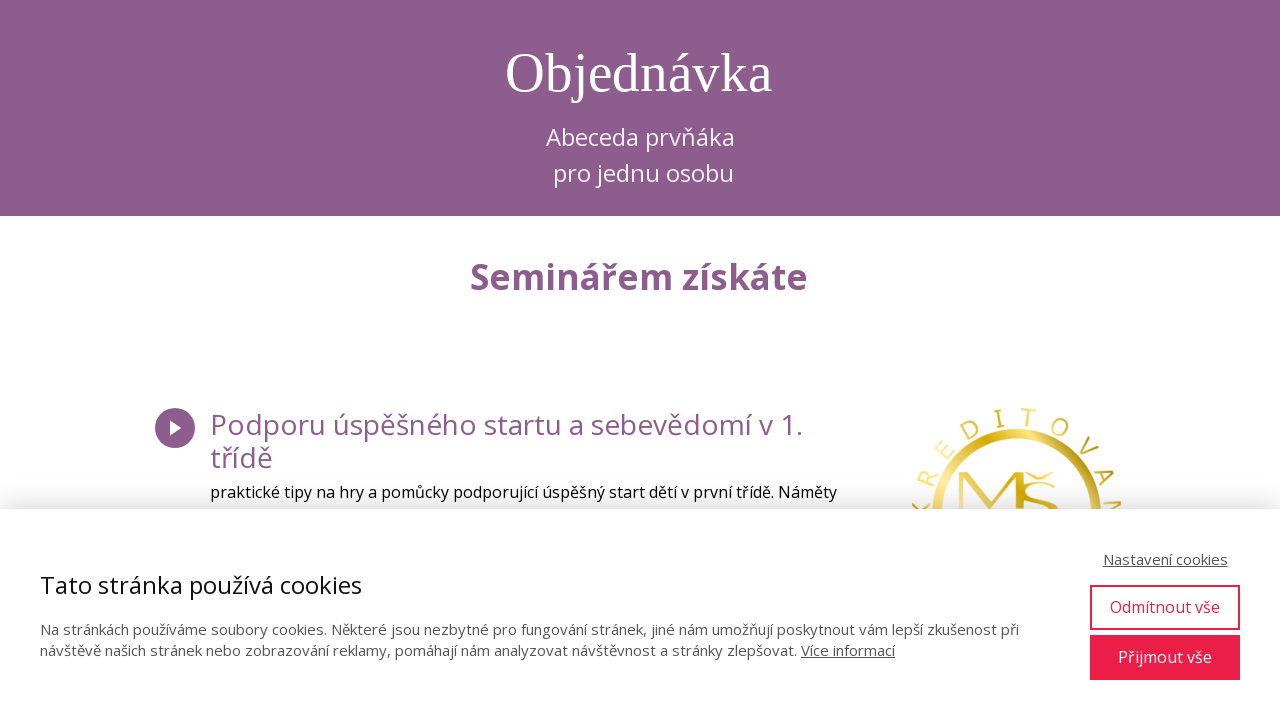

--- FILE ---
content_type: text/html; charset=UTF-8
request_url: https://praktickapedagogika.cz/akreditovane-programy/abeceda-prvnaka-b/objednavka-pro-jednoho-abeceda-prvnaka/
body_size: 19480
content:
<!DOCTYPE html>
<html lang="cs">
	<head>
		<meta charset="UTF-8"/>
		<meta http-equiv="X-UA-Compatible" content="IE=edge"/>
		<meta name="viewport" content="width=device-width, initial-scale=1">
		<title>Objednávka pro jednoho Abeceda prvňáka - Institut praktické pedagogikyInstitut praktické pedagogiky</title>

		<meta name='robots' content='index, follow, max-image-preview:large, max-snippet:-1, max-video-preview:-1' />

	<!-- This site is optimized with the Yoast SEO plugin v25.8 - https://yoast.com/wordpress/plugins/seo/ -->
	<link rel="canonical" href="https://praktickapedagogika.cz/akreditovane-programy/abeceda-prvnaka-b/objednavka-pro-jednoho-abeceda-prvnaka/" />
	<meta property="og:locale" content="cs_CZ" />
	<meta property="og:type" content="article" />
	<meta property="og:title" content="Objednávka pro jednoho Abeceda prvňáka - Institut praktické pedagogiky" />
	<meta property="og:url" content="https://praktickapedagogika.cz/akreditovane-programy/abeceda-prvnaka-b/objednavka-pro-jednoho-abeceda-prvnaka/" />
	<meta property="og:site_name" content="Institut praktické pedagogiky" />
	<meta property="article:modified_time" content="2021-05-18T20:40:52+00:00" />
	<meta name="twitter:card" content="summary_large_image" />
	<script type="application/ld+json" class="yoast-schema-graph">{"@context":"https://schema.org","@graph":[{"@type":"WebPage","@id":"https://praktickapedagogika.cz/akreditovane-programy/abeceda-prvnaka-b/objednavka-pro-jednoho-abeceda-prvnaka/","url":"https://praktickapedagogika.cz/akreditovane-programy/abeceda-prvnaka-b/objednavka-pro-jednoho-abeceda-prvnaka/","name":"Objednávka pro jednoho Abeceda prvňáka - Institut praktické pedagogiky","isPartOf":{"@id":"https://praktickapedagogika.cz/#website"},"datePublished":"2016-10-18T15:32:17+00:00","dateModified":"2021-05-18T20:40:52+00:00","breadcrumb":{"@id":"https://praktickapedagogika.cz/akreditovane-programy/abeceda-prvnaka-b/objednavka-pro-jednoho-abeceda-prvnaka/#breadcrumb"},"inLanguage":"cs","potentialAction":[{"@type":"ReadAction","target":["https://praktickapedagogika.cz/akreditovane-programy/abeceda-prvnaka-b/objednavka-pro-jednoho-abeceda-prvnaka/"]}]},{"@type":"BreadcrumbList","@id":"https://praktickapedagogika.cz/akreditovane-programy/abeceda-prvnaka-b/objednavka-pro-jednoho-abeceda-prvnaka/#breadcrumb","itemListElement":[{"@type":"ListItem","position":1,"name":"Domů","item":"https://praktickapedagogika.cz/"},{"@type":"ListItem","position":2,"name":"Akreditované programy","item":"https://praktickapedagogika.cz/akreditovane-programy/"},{"@type":"ListItem","position":3,"name":"Abeceda prvňáka b","item":"https://praktickapedagogika.cz/akreditovane-programy/abeceda-prvnaka-b/"},{"@type":"ListItem","position":4,"name":"Objednávka pro jednoho Abeceda prvňáka"}]},{"@type":"WebSite","@id":"https://praktickapedagogika.cz/#website","url":"https://praktickapedagogika.cz/","name":"Institut praktické pedagogiky","description":"Praktická pedagogika je pro pedagogy a rodiče dětí,kteří se rádi vzdělávají. Minim teorie a mnoho praxe na seminářích a workshopech. Adhd, grafomotorika, dysporuchy, stres u dětí, relaxace a další.","potentialAction":[{"@type":"SearchAction","target":{"@type":"EntryPoint","urlTemplate":"https://praktickapedagogika.cz/?s={search_term_string}"},"query-input":{"@type":"PropertyValueSpecification","valueRequired":true,"valueName":"search_term_string"}}],"inLanguage":"cs"}]}</script>
	<!-- / Yoast SEO plugin. -->


<link rel="alternate" type="application/rss+xml" title="Institut praktické pedagogiky &raquo; RSS komentářů pro Objednávka pro&nbsp;jednoho Abeceda prvňáka" href="https://praktickapedagogika.cz/akreditovane-programy/abeceda-prvnaka-b/objednavka-pro-jednoho-abeceda-prvnaka/feed/" />
<script type="text/javascript">
/* <![CDATA[ */
window._wpemojiSettings = {"baseUrl":"https:\/\/s.w.org\/images\/core\/emoji\/16.0.1\/72x72\/","ext":".png","svgUrl":"https:\/\/s.w.org\/images\/core\/emoji\/16.0.1\/svg\/","svgExt":".svg","source":{"concatemoji":"https:\/\/praktickapedagogika.cz\/wp-includes\/js\/wp-emoji-release.min.js?ver=6.8.3"}};
/*! This file is auto-generated */
!function(s,n){var o,i,e;function c(e){try{var t={supportTests:e,timestamp:(new Date).valueOf()};sessionStorage.setItem(o,JSON.stringify(t))}catch(e){}}function p(e,t,n){e.clearRect(0,0,e.canvas.width,e.canvas.height),e.fillText(t,0,0);var t=new Uint32Array(e.getImageData(0,0,e.canvas.width,e.canvas.height).data),a=(e.clearRect(0,0,e.canvas.width,e.canvas.height),e.fillText(n,0,0),new Uint32Array(e.getImageData(0,0,e.canvas.width,e.canvas.height).data));return t.every(function(e,t){return e===a[t]})}function u(e,t){e.clearRect(0,0,e.canvas.width,e.canvas.height),e.fillText(t,0,0);for(var n=e.getImageData(16,16,1,1),a=0;a<n.data.length;a++)if(0!==n.data[a])return!1;return!0}function f(e,t,n,a){switch(t){case"flag":return n(e,"\ud83c\udff3\ufe0f\u200d\u26a7\ufe0f","\ud83c\udff3\ufe0f\u200b\u26a7\ufe0f")?!1:!n(e,"\ud83c\udde8\ud83c\uddf6","\ud83c\udde8\u200b\ud83c\uddf6")&&!n(e,"\ud83c\udff4\udb40\udc67\udb40\udc62\udb40\udc65\udb40\udc6e\udb40\udc67\udb40\udc7f","\ud83c\udff4\u200b\udb40\udc67\u200b\udb40\udc62\u200b\udb40\udc65\u200b\udb40\udc6e\u200b\udb40\udc67\u200b\udb40\udc7f");case"emoji":return!a(e,"\ud83e\udedf")}return!1}function g(e,t,n,a){var r="undefined"!=typeof WorkerGlobalScope&&self instanceof WorkerGlobalScope?new OffscreenCanvas(300,150):s.createElement("canvas"),o=r.getContext("2d",{willReadFrequently:!0}),i=(o.textBaseline="top",o.font="600 32px Arial",{});return e.forEach(function(e){i[e]=t(o,e,n,a)}),i}function t(e){var t=s.createElement("script");t.src=e,t.defer=!0,s.head.appendChild(t)}"undefined"!=typeof Promise&&(o="wpEmojiSettingsSupports",i=["flag","emoji"],n.supports={everything:!0,everythingExceptFlag:!0},e=new Promise(function(e){s.addEventListener("DOMContentLoaded",e,{once:!0})}),new Promise(function(t){var n=function(){try{var e=JSON.parse(sessionStorage.getItem(o));if("object"==typeof e&&"number"==typeof e.timestamp&&(new Date).valueOf()<e.timestamp+604800&&"object"==typeof e.supportTests)return e.supportTests}catch(e){}return null}();if(!n){if("undefined"!=typeof Worker&&"undefined"!=typeof OffscreenCanvas&&"undefined"!=typeof URL&&URL.createObjectURL&&"undefined"!=typeof Blob)try{var e="postMessage("+g.toString()+"("+[JSON.stringify(i),f.toString(),p.toString(),u.toString()].join(",")+"));",a=new Blob([e],{type:"text/javascript"}),r=new Worker(URL.createObjectURL(a),{name:"wpTestEmojiSupports"});return void(r.onmessage=function(e){c(n=e.data),r.terminate(),t(n)})}catch(e){}c(n=g(i,f,p,u))}t(n)}).then(function(e){for(var t in e)n.supports[t]=e[t],n.supports.everything=n.supports.everything&&n.supports[t],"flag"!==t&&(n.supports.everythingExceptFlag=n.supports.everythingExceptFlag&&n.supports[t]);n.supports.everythingExceptFlag=n.supports.everythingExceptFlag&&!n.supports.flag,n.DOMReady=!1,n.readyCallback=function(){n.DOMReady=!0}}).then(function(){return e}).then(function(){var e;n.supports.everything||(n.readyCallback(),(e=n.source||{}).concatemoji?t(e.concatemoji):e.wpemoji&&e.twemoji&&(t(e.twemoji),t(e.wpemoji)))}))}((window,document),window._wpemojiSettings);
/* ]]> */
</script>
<style id='wp-emoji-styles-inline-css' type='text/css'>

	img.wp-smiley, img.emoji {
		display: inline !important;
		border: none !important;
		box-shadow: none !important;
		height: 1em !important;
		width: 1em !important;
		margin: 0 0.07em !important;
		vertical-align: -0.1em !important;
		background: none !important;
		padding: 0 !important;
	}
</style>
<style id='global-styles-inline-css' type='text/css'>
:root{--wp--preset--aspect-ratio--square: 1;--wp--preset--aspect-ratio--4-3: 4/3;--wp--preset--aspect-ratio--3-4: 3/4;--wp--preset--aspect-ratio--3-2: 3/2;--wp--preset--aspect-ratio--2-3: 2/3;--wp--preset--aspect-ratio--16-9: 16/9;--wp--preset--aspect-ratio--9-16: 9/16;--wp--preset--color--black: #000000;--wp--preset--color--cyan-bluish-gray: #abb8c3;--wp--preset--color--white: #ffffff;--wp--preset--color--pale-pink: #f78da7;--wp--preset--color--vivid-red: #cf2e2e;--wp--preset--color--luminous-vivid-orange: #ff6900;--wp--preset--color--luminous-vivid-amber: #fcb900;--wp--preset--color--light-green-cyan: #7bdcb5;--wp--preset--color--vivid-green-cyan: #00d084;--wp--preset--color--pale-cyan-blue: #8ed1fc;--wp--preset--color--vivid-cyan-blue: #0693e3;--wp--preset--color--vivid-purple: #9b51e0;--wp--preset--gradient--vivid-cyan-blue-to-vivid-purple: linear-gradient(135deg,rgba(6,147,227,1) 0%,rgb(155,81,224) 100%);--wp--preset--gradient--light-green-cyan-to-vivid-green-cyan: linear-gradient(135deg,rgb(122,220,180) 0%,rgb(0,208,130) 100%);--wp--preset--gradient--luminous-vivid-amber-to-luminous-vivid-orange: linear-gradient(135deg,rgba(252,185,0,1) 0%,rgba(255,105,0,1) 100%);--wp--preset--gradient--luminous-vivid-orange-to-vivid-red: linear-gradient(135deg,rgba(255,105,0,1) 0%,rgb(207,46,46) 100%);--wp--preset--gradient--very-light-gray-to-cyan-bluish-gray: linear-gradient(135deg,rgb(238,238,238) 0%,rgb(169,184,195) 100%);--wp--preset--gradient--cool-to-warm-spectrum: linear-gradient(135deg,rgb(74,234,220) 0%,rgb(151,120,209) 20%,rgb(207,42,186) 40%,rgb(238,44,130) 60%,rgb(251,105,98) 80%,rgb(254,248,76) 100%);--wp--preset--gradient--blush-light-purple: linear-gradient(135deg,rgb(255,206,236) 0%,rgb(152,150,240) 100%);--wp--preset--gradient--blush-bordeaux: linear-gradient(135deg,rgb(254,205,165) 0%,rgb(254,45,45) 50%,rgb(107,0,62) 100%);--wp--preset--gradient--luminous-dusk: linear-gradient(135deg,rgb(255,203,112) 0%,rgb(199,81,192) 50%,rgb(65,88,208) 100%);--wp--preset--gradient--pale-ocean: linear-gradient(135deg,rgb(255,245,203) 0%,rgb(182,227,212) 50%,rgb(51,167,181) 100%);--wp--preset--gradient--electric-grass: linear-gradient(135deg,rgb(202,248,128) 0%,rgb(113,206,126) 100%);--wp--preset--gradient--midnight: linear-gradient(135deg,rgb(2,3,129) 0%,rgb(40,116,252) 100%);--wp--preset--font-size--small: 13px;--wp--preset--font-size--medium: 20px;--wp--preset--font-size--large: 36px;--wp--preset--font-size--x-large: 42px;--wp--preset--spacing--20: 0.44rem;--wp--preset--spacing--30: 0.67rem;--wp--preset--spacing--40: 1rem;--wp--preset--spacing--50: 1.5rem;--wp--preset--spacing--60: 2.25rem;--wp--preset--spacing--70: 3.38rem;--wp--preset--spacing--80: 5.06rem;--wp--preset--shadow--natural: 6px 6px 9px rgba(0, 0, 0, 0.2);--wp--preset--shadow--deep: 12px 12px 50px rgba(0, 0, 0, 0.4);--wp--preset--shadow--sharp: 6px 6px 0px rgba(0, 0, 0, 0.2);--wp--preset--shadow--outlined: 6px 6px 0px -3px rgba(255, 255, 255, 1), 6px 6px rgba(0, 0, 0, 1);--wp--preset--shadow--crisp: 6px 6px 0px rgba(0, 0, 0, 1);}:where(.is-layout-flex){gap: 0.5em;}:where(.is-layout-grid){gap: 0.5em;}body .is-layout-flex{display: flex;}.is-layout-flex{flex-wrap: wrap;align-items: center;}.is-layout-flex > :is(*, div){margin: 0;}body .is-layout-grid{display: grid;}.is-layout-grid > :is(*, div){margin: 0;}:where(.wp-block-columns.is-layout-flex){gap: 2em;}:where(.wp-block-columns.is-layout-grid){gap: 2em;}:where(.wp-block-post-template.is-layout-flex){gap: 1.25em;}:where(.wp-block-post-template.is-layout-grid){gap: 1.25em;}.has-black-color{color: var(--wp--preset--color--black) !important;}.has-cyan-bluish-gray-color{color: var(--wp--preset--color--cyan-bluish-gray) !important;}.has-white-color{color: var(--wp--preset--color--white) !important;}.has-pale-pink-color{color: var(--wp--preset--color--pale-pink) !important;}.has-vivid-red-color{color: var(--wp--preset--color--vivid-red) !important;}.has-luminous-vivid-orange-color{color: var(--wp--preset--color--luminous-vivid-orange) !important;}.has-luminous-vivid-amber-color{color: var(--wp--preset--color--luminous-vivid-amber) !important;}.has-light-green-cyan-color{color: var(--wp--preset--color--light-green-cyan) !important;}.has-vivid-green-cyan-color{color: var(--wp--preset--color--vivid-green-cyan) !important;}.has-pale-cyan-blue-color{color: var(--wp--preset--color--pale-cyan-blue) !important;}.has-vivid-cyan-blue-color{color: var(--wp--preset--color--vivid-cyan-blue) !important;}.has-vivid-purple-color{color: var(--wp--preset--color--vivid-purple) !important;}.has-black-background-color{background-color: var(--wp--preset--color--black) !important;}.has-cyan-bluish-gray-background-color{background-color: var(--wp--preset--color--cyan-bluish-gray) !important;}.has-white-background-color{background-color: var(--wp--preset--color--white) !important;}.has-pale-pink-background-color{background-color: var(--wp--preset--color--pale-pink) !important;}.has-vivid-red-background-color{background-color: var(--wp--preset--color--vivid-red) !important;}.has-luminous-vivid-orange-background-color{background-color: var(--wp--preset--color--luminous-vivid-orange) !important;}.has-luminous-vivid-amber-background-color{background-color: var(--wp--preset--color--luminous-vivid-amber) !important;}.has-light-green-cyan-background-color{background-color: var(--wp--preset--color--light-green-cyan) !important;}.has-vivid-green-cyan-background-color{background-color: var(--wp--preset--color--vivid-green-cyan) !important;}.has-pale-cyan-blue-background-color{background-color: var(--wp--preset--color--pale-cyan-blue) !important;}.has-vivid-cyan-blue-background-color{background-color: var(--wp--preset--color--vivid-cyan-blue) !important;}.has-vivid-purple-background-color{background-color: var(--wp--preset--color--vivid-purple) !important;}.has-black-border-color{border-color: var(--wp--preset--color--black) !important;}.has-cyan-bluish-gray-border-color{border-color: var(--wp--preset--color--cyan-bluish-gray) !important;}.has-white-border-color{border-color: var(--wp--preset--color--white) !important;}.has-pale-pink-border-color{border-color: var(--wp--preset--color--pale-pink) !important;}.has-vivid-red-border-color{border-color: var(--wp--preset--color--vivid-red) !important;}.has-luminous-vivid-orange-border-color{border-color: var(--wp--preset--color--luminous-vivid-orange) !important;}.has-luminous-vivid-amber-border-color{border-color: var(--wp--preset--color--luminous-vivid-amber) !important;}.has-light-green-cyan-border-color{border-color: var(--wp--preset--color--light-green-cyan) !important;}.has-vivid-green-cyan-border-color{border-color: var(--wp--preset--color--vivid-green-cyan) !important;}.has-pale-cyan-blue-border-color{border-color: var(--wp--preset--color--pale-cyan-blue) !important;}.has-vivid-cyan-blue-border-color{border-color: var(--wp--preset--color--vivid-cyan-blue) !important;}.has-vivid-purple-border-color{border-color: var(--wp--preset--color--vivid-purple) !important;}.has-vivid-cyan-blue-to-vivid-purple-gradient-background{background: var(--wp--preset--gradient--vivid-cyan-blue-to-vivid-purple) !important;}.has-light-green-cyan-to-vivid-green-cyan-gradient-background{background: var(--wp--preset--gradient--light-green-cyan-to-vivid-green-cyan) !important;}.has-luminous-vivid-amber-to-luminous-vivid-orange-gradient-background{background: var(--wp--preset--gradient--luminous-vivid-amber-to-luminous-vivid-orange) !important;}.has-luminous-vivid-orange-to-vivid-red-gradient-background{background: var(--wp--preset--gradient--luminous-vivid-orange-to-vivid-red) !important;}.has-very-light-gray-to-cyan-bluish-gray-gradient-background{background: var(--wp--preset--gradient--very-light-gray-to-cyan-bluish-gray) !important;}.has-cool-to-warm-spectrum-gradient-background{background: var(--wp--preset--gradient--cool-to-warm-spectrum) !important;}.has-blush-light-purple-gradient-background{background: var(--wp--preset--gradient--blush-light-purple) !important;}.has-blush-bordeaux-gradient-background{background: var(--wp--preset--gradient--blush-bordeaux) !important;}.has-luminous-dusk-gradient-background{background: var(--wp--preset--gradient--luminous-dusk) !important;}.has-pale-ocean-gradient-background{background: var(--wp--preset--gradient--pale-ocean) !important;}.has-electric-grass-gradient-background{background: var(--wp--preset--gradient--electric-grass) !important;}.has-midnight-gradient-background{background: var(--wp--preset--gradient--midnight) !important;}.has-small-font-size{font-size: var(--wp--preset--font-size--small) !important;}.has-medium-font-size{font-size: var(--wp--preset--font-size--medium) !important;}.has-large-font-size{font-size: var(--wp--preset--font-size--large) !important;}.has-x-large-font-size{font-size: var(--wp--preset--font-size--x-large) !important;}
:where(.wp-block-post-template.is-layout-flex){gap: 1.25em;}:where(.wp-block-post-template.is-layout-grid){gap: 1.25em;}
:where(.wp-block-columns.is-layout-flex){gap: 2em;}:where(.wp-block-columns.is-layout-grid){gap: 2em;}
:root :where(.wp-block-pullquote){font-size: 1.5em;line-height: 1.6;}
</style>
<link rel='stylesheet' id='mioweb_content_css-css' href='https://praktickapedagogika.cz/wp-content/themes/mioweb3/modules/mioweb/css/content.css?ver=1753416393' type='text/css' media='all' />
<link rel='stylesheet' id='ve-content-style-css' href='https://praktickapedagogika.cz/wp-content/themes/mioweb3/style.css?ver=1753416393' type='text/css' media='all' />
<script type="text/javascript" src="https://praktickapedagogika.cz/wp-includes/js/jquery/jquery.min.js?ver=3.7.1" id="jquery-core-js"></script>
<script type="text/javascript" src="https://praktickapedagogika.cz/wp-includes/js/jquery/jquery-migrate.min.js?ver=3.4.1" id="jquery-migrate-js"></script>
<link rel='shortlink' href='https://praktickapedagogika.cz/?p=1329' />
<link rel="icon" type="image/png" href="https://praktickapedagogika.cz/wp-content/themes/mioweb3/library/visualeditor/images/mioweb_icon.png"><link rel="apple-touch-icon" href="https://praktickapedagogika.cz/wp-content/themes/mioweb3/library/visualeditor/images/mioweb_icon.png"><meta property="og:title" content="Objednávka pro jednoho Abeceda prvňáka - Institut praktické pedagogiky"/><meta property="og:url" content="https://praktickapedagogika.cz/akreditovane-programy/abeceda-prvnaka-b/objednavka-pro-jednoho-abeceda-prvnaka/"/><meta property="og:site_name" content="Institut praktické pedagogiky"/><meta property="og:locale" content="cs_CZ"/><script type="text/javascript">
		var ajaxurl = "/wp-admin/admin-ajax.php";
		var locale = "cs_CZ";
		var template_directory_uri = "https://praktickapedagogika.cz/wp-content/themes/mioweb3";
		</script><link id="mw_gf_Open_Sans" href="https://fonts.googleapis.com/css?family=Open+Sans:600,700,400&subset=latin,latin-ext&display=swap" rel="stylesheet" type="text/css"><link id="mw_gf_Baloo" href="https://fonts.googleapis.com/css?family=Baloo:400&subset=latin,latin-ext&display=swap" rel="stylesheet" type="text/css"><style></style><style>#cms_footer_494row_0.row_text_custom{color: #e8e8e8;color:#e8e8e8;}#cms_footer_494row_0{background: rgba(235, 29, 70, 0.26);border-top:1px dotted #000000;border-bottom:1px dotted #000000;}#cms_footer_494row_0.row_padding_custom{padding-top:50px;padding-bottom:53px;}#cms_footer_494row_0 .mw_row_shape_divider_bottom svg{fill:rgb(255, 255, 255);}#cms_footer_494row_0 .mw_row_shape_divider_bottom{height:100px;}#cms_footer_494row_0.row_text_custom a:not(.ve_content_button){color:#ffde21;}#cms_footer_494element_0_0_0 > .element_content{--element-bottom-padding:10px;padding-top:0px;}#cms_footer_494element_0_0_0 .ve_title{font-size: 16px;color: #000000;line-height: 1.2;}#cms_footer_494element_0_0_1 > .element_content{--element-bottom-padding:10px;padding-top:0px;}#cms_footer_494element_0_0_1 .ve_title{font-size: 16px;color: #ffffff;line-height: 1.2;}#cms_footer_494element_0_0_2 > .element_content{--element-bottom-padding:10px;padding-top:0px;}#cms_footer_494element_0_0_2 .ve_title{font-size: 16px;color: #000000;line-height: 1.2;}#cms_footer_494row_1.row_text_custom{}#cms_footer_494row_1{background: rgba(255, 255, 255, 1);margin-top:0px;margin-bottom:0px;}#cms_footer_494row_1.row_padding_custom{padding-top:50px;padding-bottom:50px;}#cms_footer_494element_1_0_0 > .element_content{}#cms_footer_494element_1_0_0 .in_element_content{color: #000000;}#cms_footer_494element_1_0_0 .element_text_style_2{background:rgba(232,232,232,1);}#cms_footer_494element_1_1_0 .in_element_content{}#cms_footer_494element_1_1_0 .element_text_style_2{background:rgba(232,232,232,1);}#cms_footer_494element_1_2_0 .in_element_content{}#cms_footer_494element_1_2_0 .element_text_style_2{background:rgba(232,232,232,1);}#cms_footer_494row_2.row_text_custom{}#cms_footer_494row_2{background: rgba(255, 255, 255, 1);margin-top:0px;margin-bottom:6px;}#cms_footer_494row_2.row_padding_custom{padding-top:50px;padding-bottom:50px;}#cms_footer_494element_2_0_0 > .element_content{}#cms_footer_494element_2_0_0 .in_element_content{}#cms_footer_494element_2_0_0 .element_text_style_2{background:rgba(232,232,232,1);}#footer .footer_end{font-size: 15px;color: #7a7a7a;}#row_0.row_text_custom{color: #efefef;color:#efefef;}#row_0{background: rgba(141, 93, 141, 1);}#row_0.row_padding_custom{padding-top:40px;padding-bottom:25px;}#element_0_0_0 > .element_content{--element-bottom-padding:13px;padding-top:0px;}#element_0_0_0 .ve_title{font-size: 55px;font-family: 'Impact';color: #ffffff;font-weight: normal;}#element_0_0_1 .in_element_content{font-size: 24px;}#element_0_0_1 .element_text_style_2{background:rgba(232,232,232,1);}#row_1.row_text_custom{}#row_1{background: rgba(255, 255, 255, 1);}#row_1.row_padding_custom{padding-top:40px;padding-bottom:20px;}#element_1_0_0 > .element_content{--element-bottom-padding:30px;padding-top:0px;}#element_1_0_0 .ve_title{font-size: 35px;color: #8d5d8d;}#row_2.row_text_custom{}#row_2{background: rgba(255, 255, 255, 1);}#row_2.row_padding_custom{padding-top:60px;padding-bottom:60px;}#element_2_0_0 > .element_content{--element-bottom-padding:0px;padding-top:0px;}#element_2_0_0 .bullet_icon{margin-top:0px;font-size:20px;background-color:#8d5d8d;}#element_2_0_0 .mw_element_bullets li{margin-bottom:15px;}#element_2_0_0 .bullet_text{}#element_2_0_0 .bullet_text_title{font-size: 28px;color: #8d5d8d;}#element_2_0_0 .bullet_icon svg{width:20px;height:20px;}#element_2_0_1 > .element_content{--element-bottom-padding:20px;padding-top:30px;}#element_2_0_1 .in_element_content{font-size: 20px;color: #de0d0d;}#element_2_0_1 .element_text_style_2{background:rgba(232,232,232,1);}#element_2_0_2 > .element_content{}#element_2_0_2 .in_element_content{font-size: 20px;}#element_2_0_2 .element_text_style_2{background:rgba(232,232,232,1);}#element_2_0_3 > .element_content{--element-bottom-padding:25px;padding-top:0px;}#element_2_0_3 .ve_content_button.ve_content_button_size_custom{font-size:24px;}#element_2_0_3 .ve_content_button.ve_content_button_style_custom_button{color:#2b2b2b;background: linear-gradient(to bottom, rgba(255, 222, 33, 1) 0%, rgba(255, 204, 0, 1) 100%) no-repeat border-box;-moz-border-radius: 0px;-webkit-border-radius: 0px;-khtml-border-radius: 0px;border-radius: 0px;padding: calc(0.5em - 0px) 1.2em calc(0.5em - 0px) 1.2em;}#element_2_0_3 .ve_content_button.ve_content_button_style_custom_button .ve_button_subtext{}#element_2_0_3 .ve_content_button.ve_content_button_style_custom_button:hover{color:#2b2b2b;background: linear-gradient(to bottom, rgba(255, 238, 105, 1) 0%, rgba(255, 222, 33, 1) 100%) no-repeat border-box;}#element_2_0_3 .form_container_title{font-size: 19px;}#element_2_0_3 .in_element_fapi_form{font-size: 14px;}#element_2_0_3 .form_container{background-color:#ffffff;}#element_2_0_3 .fapi-form-submit{background-color:#ffffff;}#element_2_1_0 .element_image_overlay_icon_container{background-color:rgba(0,0,0,0.3);}#element_2_1_0 > .element_content{--default-max-width:213px;}#element_2_1_0 .element_image_container img{object-position:50% 50%;}#element_2_1_0 .mw_image_ratio{padding-bottom:99.530516431925%;}#element_2_1_1 > .element_content{padding-top:6px;}#element_2_1_1 .in_element_content{}#element_2_1_1 .element_text_style_2{background:rgba(232,232,232,1);}#element_2_1_2 > .element_content{padding-top:9px;--default-max-width:300px;}#element_2_1_2 .element_image_overlay_icon_container{background-color:rgba(0,0,0,0.3);}#element_2_1_2 .element_image_container img{object-position:50% 50%;}#element_2_1_2 .mw_image_ratio{padding-bottom:64.666666666667%;}#element_2_1_3 > .element_content{--element-bottom-padding:80px;padding-top:22px;}#element_2_1_3 .ve_content_testimonial_text{font-size: 15px;}#element_2_1_3 .ve_content_testimonial_name{}#element_2_1_3 .ve_content_testimonial_item_0 img{}#element_2_1_3 .ve_content_testimonial_item_1 img{}.ve_content_button_style_basic{color:#ffffff;background: rgba(235, 30, 71, 1);-moz-border-radius: 8px;-webkit-border-radius: 8px;-khtml-border-radius: 8px;border-radius: 8px;padding: calc(1.1em - 0px) 1.8em calc(1.1em - 0px) 1.8em;}.ve_content_button_style_basic .ve_button_subtext{}.ve_content_button_style_basic:hover{color:#ffffff;background: #bc1839;}.ve_content_button_style_inverse{color:#ffffff;-moz-border-radius: 8px;-webkit-border-radius: 8px;-khtml-border-radius: 8px;border-radius: 8px;border-color:#ffffff;padding: calc(1.1em - 2px) 1.8em calc(1.1em - 2px) 1.8em;}.ve_content_button_style_inverse .ve_button_subtext{}.ve_content_button_style_inverse:hover{color:#ffffff;background: rgba(235, 30, 71, 1);border-color:#eb1e47;}.ve_content_button_style_1{font-family: 'Open Sans';font-weight: 600;color:#ffffff;background: rgba(118, 214, 28, 1);-moz-border-radius: 8px;-webkit-border-radius: 8px;-khtml-border-radius: 8px;border-radius: 8px;padding: calc(1.1em - 1px) 2.3em calc(1.1em - 1px) 2.3em;}.ve_content_button_style_1 .ve_button_subtext{}.ve_content_button_style_1:hover{color:#ffffff;background: #5eab16;}.ve_content_button_style_2{font-family: 'Open Sans';font-weight: 600;color:#ffffff;background: linear-gradient(to bottom, rgba(118, 214, 28, 1) 0%, rgba(118, 214, 28, 1) 100%) no-repeat border-box;-moz-border-radius: 8px;-webkit-border-radius: 8px;-khtml-border-radius: 8px;border-radius: 8px;padding: calc(0.7em - 0px) 1.7em calc(0.7em - 0px) 1.7em;}.ve_content_button_style_2 .ve_button_subtext{}.ve_content_button_style_2:hover{color:#ffffff;background: linear-gradient(to bottom, rgba(118, 214, 28, 1) 0%, rgba(118, 214, 28, 1) 100%) no-repeat border-box;}.ve_content_button_style_3{color:#111111;background: rgba(255, 204, 0, 1);-moz-border-radius: 8px;-webkit-border-radius: 8px;-khtml-border-radius: 8px;border-radius: 8px;padding: calc(1.1em - 0px) 1.8em calc(1.1em - 0px) 1.8em;}.ve_content_button_style_3 .ve_button_subtext{}.ve_content_button_style_3:hover{color:#111111;background: #cca300;}.ve_content_button_style_4{font-family: 'Baloo';font-weight: 400;color:#000000;background: rgba(160, 234, 139, 1);-moz-border-radius: 8px;-webkit-border-radius: 8px;-khtml-border-radius: 8px;border-radius: 8px;padding: calc(1.1em - 1px) 1.8em calc(1.1em - 1px) 1.8em;}.ve_content_button_style_4 .ve_button_subtext{}.ve_content_button_style_4:hover{color:#000000;background: #80bb6f;border-color:#000000;}.ve_content_button_style_5{color:#2b2b2b;background: rgba(82, 163, 3, 1);-moz-border-radius: 5px;-webkit-border-radius: 5px;-khtml-border-radius: 5px;border-radius: 5px;padding: calc(0.5em - 0px) 1.2em calc(0.5em - 0px) 1.2em;}.ve_content_button_style_5 .ve_button_subtext{}.ve_content_button_style_5:hover{color:#2b2b2b;background: #62c404;}.ve_content_button_style_6{color:#ffffff;background: rgba(34, 156, 0, 1);-moz-border-radius: 8px;-webkit-border-radius: 8px;-khtml-border-radius: 8px;border-radius: 8px;padding: calc(0.5em - 0px) 1.2em calc(0.5em - 0px) 1.2em;}.ve_content_button_style_6 .ve_button_subtext{}.ve_content_button_style_6:hover{color:#ffffff;}.ve_content_button_style_7{font-family: 'Tahoma';font-weight: normal;color:#ffffff;background: rgba(34, 156, 0, 1);-moz-border-radius: 8px;-webkit-border-radius: 8px;-khtml-border-radius: 8px;border-radius: 8px;padding: calc(1.1em - 0px) 1.8em calc(1.1em - 0px) 1.8em;}.ve_content_button_style_7 .ve_button_subtext{}.ve_content_button_style_8{font-family: 'Open Sans';font-weight: 700;color:#ffffff;background: rgba(73, 168, 186, 1);-moz-border-radius: 8px;-webkit-border-radius: 8px;-khtml-border-radius: 8px;border-radius: 8px;padding: calc(1.3em - 0px) 2.2em calc(1.3em - 0px) 2.2em;}.ve_content_button_style_8 .ve_button_subtext{}.ve_content_button_style_8:hover{color:#ffffff;background: #3a8695;}body{background-color:#ffffff;font-size: 16px;font-family: 'Open Sans';color: #000000;font-weight: 400;line-height: 1.5;}.entry_content ul:not(.in_element_content) li{background-position-y:calc(0.75em - 13px);}.row_text_auto.light_color{color:#000000;}.row_text_default{color:#000000;}.row .light_color{color:#000000;}.row .text_default{color:#000000;}a{color:blue;}.row_text_auto.light_color a:not(.ve_content_button){color:blue;}.row_text_default a:not(.ve_content_button){color:blue;}.row .ve_content_block.text_default a:not(.ve_content_button){color:blue;}a:not(.ve_content_button):hover{color:blue;}.row_text_auto.light_color a:not(.ve_content_button):hover{color:blue;}.row_text_default a:not(.ve_content_button):hover{color:blue;}.row .ve_content_block.text_default a:not(.ve_content_button):hover{color:blue;}.row_text_auto.dark_color{color:#ffffff;}.row_text_invers{color:#ffffff;}.row .text_invers{color:#ffffff;}.row .dark_color:not(.text_default){color:#ffffff;}.blog_entry_content .dark_color:not(.text_default){color:#ffffff;}.row_text_auto.dark_color a:not(.ve_content_button){color:#ffffff;}.row .dark_color:not(.text_default) a:not(.ve_content_button){color:#ffffff;}.row_text_invers a:not(.ve_content_button){color:#ffffff;}.row .ve_content_block.text_invers a:not(.ve_content_button){color:#ffffff;}.row .light_color a:not(.ve_content_button){color:blue;}.row .light_color a:not(.ve_content_button):hover{color:blue;}.title_element_container,.mw_element_items_style_4 .mw_element_item:not(.dark_color) .title_element_container,.mw_element_items_style_7 .mw_element_item:not(.dark_color) .title_element_container,.in_features_element_4 .mw_feature:not(.dark_color) .title_element_container,.in_element_image_text_2 .el_it_text:not(.dark_color) .title_element_container,.in_element_image_text_3 .el_it_text:not(.dark_color) .title_element_container,.entry_content h1,.entry_content h2,.entry_content h3,.entry_content h4,.entry_content h5,.entry_content h6{font-family:Open Sans;font-weight:400;line-height:1.2;color:#000000;}.subtitle_element_container,.mw_element_items_style_4 .mw_element_item:not(.dark_color) .subtitle_element_container,.mw_element_items_style_7 .mw_element_item:not(.dark_color) .subtitle_element_container,.in_features_element_4 .mw_feature:not(.dark_color) .subtitle_element_container,.in_element_image_text_2 .el_it_text:not(.dark_color) .subtitle_element_container,.in_element_image_text_3 .el_it_text:not(.dark_color) .subtitle_element_container{font-family:Open Sans;font-weight:400;color:#000000;}.entry_content h1{}.entry_content h2{}.entry_content h3{}.entry_content h4{}.entry_content h5{}.entry_content h6{}.row_fix_width,.fix_width,.fixed_width_content .visual_content_main,.row_fixed,.fixed_width_page .visual_content_main,.fixed_width_page header,.fixed_width_page footer,.fixed_narrow_width_page #wrapper,#blog-container,.ve-header-type2 .header_nav_container{max-width:970px;}@media screen and (max-width: 969px) {#cms_footer_494row_0.row_padding_custom{}#cms_footer_494element_0_0_0 > .element_content{padding-top:0px;}#cms_footer_494element_0_0_0 .ve_title{}#cms_footer_494element_0_0_1 > .element_content{padding-top:0px;}#cms_footer_494element_0_0_1 .ve_title{}#cms_footer_494element_0_0_2 > .element_content{padding-top:0px;}#cms_footer_494element_0_0_2 .ve_title{}#cms_footer_494row_1.row_padding_custom{}#cms_footer_494element_1_0_0 > .element_content{padding-top:0px;}#cms_footer_494row_2.row_padding_custom{}#cms_footer_494element_2_0_0 > .element_content{padding-top:0px;}#element_2_0_0 > .element_content{padding-top:0px;}#element_2_0_1 > .element_content{padding-top:0px;}#element_2_0_1 .in_element_content{}#element_2_0_2 > .element_content{padding-top:0px;}#element_2_0_2 .in_element_content{}#element_2_1_1 > .element_content{padding-top:0px;}#element_2_1_1 .in_element_content{}#element_2_1_2 > .element_content{padding-top:0px;}#element_2_1_3 > .element_content{padding-top:0px;}}@media screen and (max-width: 767px) {#cms_footer_494row_0.row_padding_custom{}#cms_footer_494element_0_0_0 > .element_content{padding-top:0px;}#cms_footer_494element_0_0_0 .ve_title{}#cms_footer_494element_0_0_1 > .element_content{padding-top:0px;}#cms_footer_494element_0_0_1 .ve_title{}#cms_footer_494element_0_0_2 > .element_content{padding-top:0px;}#cms_footer_494element_0_0_2 .ve_title{}#cms_footer_494row_1.row_padding_custom{}#cms_footer_494element_1_0_0 > .element_content{padding-top:0px;}#cms_footer_494row_2.row_padding_custom{}#cms_footer_494element_2_0_0 > .element_content{padding-top:0px;}#element_0_0_0 .ve_title{font-size:50px;}#element_2_0_0 > .element_content{padding-top:0px;}#element_2_0_1 > .element_content{padding-top:0px;}#element_2_0_1 .in_element_content{}#element_2_0_2 > .element_content{padding-top:0px;}#element_2_0_2 .in_element_content{}#element_2_1_1 > .element_content{padding-top:0px;}#element_2_1_1 .in_element_content{}#element_2_1_2 > .element_content{padding-top:0px;}#element_2_1_3 > .element_content{padding-top:0px;}}</style><!-- Global site tag (gtag.js) - Google Analytics -->
			<script async src="https://www.googletagmanager.com/gtag/js?id=G-13N3VD1XFX"></script>
			<script>
				window.dataLayer = window.dataLayer || [];
				
				function gtag(){dataLayer.push(arguments);}
				gtag('js', new Date());
				gtag('consent', 'default', {
				
				'ad_storage': 'denied',
				'ad_personalization': 'denied',
				'ad_user_data': 'denied',
				'analytics_storage': 'denied'
				});
				gtag('config', 'G-13N3VD1XFX');
			</script><link rel="icon" href="https://praktickapedagogika.cz/wp-content/uploads/2016/12/cropped-klíče-logo-400-32x32.png" sizes="32x32" />
<link rel="icon" href="https://praktickapedagogika.cz/wp-content/uploads/2016/12/cropped-klíče-logo-400-192x192.png" sizes="192x192" />
<link rel="apple-touch-icon" href="https://praktickapedagogika.cz/wp-content/uploads/2016/12/cropped-klíče-logo-400-180x180.png" />
<meta name="msapplication-TileImage" content="https://praktickapedagogika.cz/wp-content/uploads/2016/12/cropped-klíče-logo-400-270x270.png" />
	</head>
<body data-rsssl=1 class="wp-singular page-template-default page page-id-1329 page-child parent-pageid-1322 wp-theme-mioweb3 ve_list_style1 desktop_view">
<div id="wrapper">
<header></header><div class="visual_content  visual_content_main "><div id="row_0" class="row row_basic row_content row_basic ve_valign_top row_height_ row_padding_custom row_text_custom dark_color" ><div class="row_background_container background_container "><div class="background_overlay"></div></div><div class="row_fix_width"><div class="col col-one col-first col-last"><div  id="element_0_0_0"  class="element_container title_element_container "><div  class="element_content "><div class="ve_title ve_title_style_1"><p style="text-align: center;">Objednávka</p>
</div><div class="cms_clear"></div></div></div><div  id="element_0_0_1"  class="element_container text_element_container "><div  class="element_content "><div class="in_element_content entry_content ve_content_text ve_text ve_text_style_1 element_text_size_medium element_text_style_1 element_text_li" ><p style="text-align: center;">Abeceda prvňáka<br /> pro jednu osobu</p>
</div></div></div></div></div></div><div id="row_1" class="row row_basic row_content row_basic ve_valign_top row_height_ row_padding_custom row_text_auto light_color" ><div class="row_background_container background_container "><div class="background_overlay"></div></div><div class="row_fix_width"><div class="col col-one col_1_0 col-first col-last"><div  id="element_1_0_0"  class="element_container title_element_container "><div  class="element_content "><div class="ve_title ve_title_style_1"><p style="text-align: center;"><strong>Seminářem získáte</strong></p>
</div><div class="cms_clear"></div></div></div></div></div></div><div id="row_2" class="row row_basic row_content row_basic ve_valign_top row_height_ row_padding_custom row_text_auto light_color" ><div class="row_background_container background_container "><div class="background_overlay"></div></div><div class="row_fix_width"><div class="col col-threefour col_2_0 col-first"><div  id="element_2_0_0"  class="element_container bullets_element_container "><div  class="element_content element_align_center"><ul class="in_element_content mw_element_bullets mw_element_bullets_2 dark_bullet_color"><li class="mw_bullet_item mw_bullet_item_1 mw_bullet_item_wtitle"><div class="bullet_icon"><svg version="1.1" xmlns="http://www.w3.org/2000/svg"  width="32" height="32" viewBox="0 0 32 32"><path d="M8 4 V28 L26 16 z"/></svg></div><div class="bullet_text"><div  class="bullet_text_title subtitle_element_container">Podporu úspěšného startu a&nbsp;sebevědomí v&nbsp;1. třídě</div><div  class="bullet_text_text">praktické tipy na&nbsp;hry a&nbsp;pomůcky podporující úspěšný start dětí v&nbsp;první třídě. Náměty a&nbsp;cvičení pro&nbsp;rozvoj pozornosti a&nbsp;uvolnění stresu. Dovednosti jak upravit prostředí pro&nbsp;relaxační chvilky, náměty na&nbsp;hry a&nbsp;pomůcky.</div></div></li><li class="mw_bullet_item mw_bullet_item_2 mw_bullet_item_wtitle"><div class="bullet_icon"><svg version="1.1" xmlns="http://www.w3.org/2000/svg"  width="32" height="32" viewBox="0 0 32 32"><path d="M8 4 V28 L26 16 z"/></svg></div><div class="bullet_text"><div  class="bullet_text_title subtitle_element_container">Metodiky a&nbsp;konkrétní hry k&nbsp;počátkům čtení</div><div  class="bullet_text_text">pro prevenci specifických poruch učení a&nbsp;pro vystavění dovedností k&nbsp;plynulému čtení s&nbsp;porozuměním. Aktivity pro&nbsp;rozvoj dílčích funkcí a&nbsp;prostorovou orientaci.
</div></div></li><li class="mw_bullet_item mw_bullet_item_3 mw_bullet_item_wtitle"><div class="bullet_icon"><svg version="1.1" xmlns="http://www.w3.org/2000/svg"  width="32" height="32" viewBox="0 0 32 32"><path d="M8 4 V28 L26 16 z"/></svg></div><div class="bullet_text"><div  class="bullet_text_title subtitle_element_container">Metodiky a&nbsp;náměty k&nbsp;počátkům počítání</div><div  class="bullet_text_text">a vybudování si pevných základů v&nbsp;matematice. Hravé a&nbsp;nevšední činnosti ke sčítání, odčítání, porovnávání, číselným řadám a&nbsp;dalším oblastem souvisejícím s&nbsp;matermatickým myšlením.</div></div></li><li class="mw_bullet_item mw_bullet_item_4 mw_bullet_item_wtitle"><div class="bullet_icon"><svg version="1.1" xmlns="http://www.w3.org/2000/svg"  width="32" height="32" viewBox="0 0 32 32"><path d="M8 4 V28 L26 16 z"/></svg></div><div class="bullet_text"><div  class="bullet_text_title subtitle_element_container">Principy grafomotorické přípravy a&nbsp;zdravého psaní</div><div  class="bullet_text_text">které dětem umožní pohodové a&nbsp;plynulé psaní bez bolesti ruky. Získáte přehled, jak vybrat psací náčiní a&nbsp;pera.</div></div></li><li class="mw_bullet_item mw_bullet_item_5 mw_bullet_item_wtitle"><div class="bullet_icon"><svg version="1.1" xmlns="http://www.w3.org/2000/svg"  width="32" height="32" viewBox="0 0 32 32"><path d="M8 4 V28 L26 16 z"/></svg></div><div class="bullet_text"><div  class="bullet_text_title subtitle_element_container">Hravé, netradiční a&nbsp;neotřelé tipy na&nbsp;pomůcky</div><div  class="bullet_text_text">které lze vyrobit za&nbsp;5 minut a&nbsp;využít na&nbsp;10 způsobů. Nastartujte kreativitu v&nbsp;učení, která do&nbsp;učení přinese radost, spontánnost a&nbsp;chuť k&nbsp;objevování nového.</div></div></li></ul></div></div><div  id="element_2_0_1"  class="element_container text_element_container "><div  class="element_content element_align_center"><div class="in_element_content entry_content ve_content_text ve_text ve_text_style_1 element_text_size_medium element_text_style_1 element_text_li" ><p><strong>Prosím, napište Vámi vybraný termín do poznámky objednávky:</strong></p>
</div></div></div><div  id="element_2_0_2"  class="element_container text_element_container "><div  class="element_content element_align_center"><div class="in_element_content entry_content ve_content_text ve_text ve_text_style_1 element_text_size_medium element_text_style_1 element_text_li" ><p><strong>On-line webinář 2. a&nbsp;3. 6. 2021, vždy od 17 - 21 hod<br /></strong></p>
</div></div></div><div  id="element_2_0_3"  class="element_container fapi_element_container "><div  class="element_content "><div class="in_element_content in_element_fapi_form in_element_fapi_form_1  light_color"><script type="text/javascript">
              jQuery(document).ready(function($) {
                  mw_load_fapi_form("#element_2_0_3 .in_element_content","ve_content_button  ve_content_button_type_1 ve_content_button_style_custom_button ve_content_button_size_custom",'');
              });
          	</script><script type="text/javascript" src="https://form.fapi.cz/script.php?id=c6bb54f8-954c-11e6-9462-06c9c00f5897&no-style=1"></script></div></div></div></div><div class="col col-four col_2_1 col-last"><div  id="element_2_1_0"  class="element_container image_element_container "><div  class="element_content "><div class="element_image element_image_1 ve_center "><div class="element_image_container  element_image_container_png" ><div class=" mw_image_ratio"><img width="213" height="212" src="https://praktickapedagogika.cz/wp-content/uploads/2016/05/AkreditovanyProgramMSMTGold_px400-213x212.png" class="" alt="" sizes="(min-width: 852px) 213px, (min-width:767px) 25vw, (min-width:213px) 213px, 90vw" loading="lazy" decoding="async" srcset="https://praktickapedagogika.cz/wp-content/uploads/2016/05/AkreditovanyProgramMSMTGold_px400-213x212.png 213w, https://praktickapedagogika.cz/wp-content/uploads/2016/05/AkreditovanyProgramMSMTGold_px400-150x150.png 150w, https://praktickapedagogika.cz/wp-content/uploads/2016/05/AkreditovanyProgramMSMTGold_px400-300x300.png 300w, https://praktickapedagogika.cz/wp-content/uploads/2016/05/AkreditovanyProgramMSMTGold_px400-297x296.png 297w, https://praktickapedagogika.cz/wp-content/uploads/2016/05/AkreditovanyProgramMSMTGold_px400-171x171.png 171w, https://praktickapedagogika.cz/wp-content/uploads/2016/05/AkreditovanyProgramMSMTGold_px400-260x260.png 260w, https://praktickapedagogika.cz/wp-content/uploads/2016/05/AkreditovanyProgramMSMTGold_px400-85x85.png 85w, https://praktickapedagogika.cz/wp-content/uploads/2016/05/AkreditovanyProgramMSMTGold_px400.png 400w" /></div></div></div><div class="cms_clear"></div></div></div><div  id="element_2_1_1"  class="element_container text_element_container "><div  class="element_content element_align_center"><div class="in_element_content entry_content ve_content_text ve_text ve_text_style_1 element_text_size_medium element_text_style_1 element_text_li" ><p>Objevte on-line kurz Abeceda prvňáka, průvodce první třídou a&nbsp;mějte přípravy po&nbsp;ruce celý rok.  Díky 120 videím a&nbsp;180 pracovním listům budete mít dostatek času na&nbsp;své koníčky a&nbsp;materiály do&nbsp;učení na&nbsp;jednom místě. </p>
</div></div></div><div  id="element_2_1_2"  class="element_container image_element_container "><div  class="element_content element_align_center"><div class="element_image element_image_1 ve_center "><div class="element_image_container  element_image_container_png" ><div class=" mw_image_ratio"><img width="297" height="192" src="https://praktickapedagogika.cz/wp-content/uploads/2020/04/prvnak-PNG-297x192.png" class="" alt="Abeceda prvňáka" sizes="(min-width: 970px) 243px, (min-width:767px) 25vw, 90vw" loading="lazy" decoding="async" srcset="https://praktickapedagogika.cz/wp-content/uploads/2020/04/prvnak-PNG-297x192.png 297w, https://praktickapedagogika.cz/wp-content/uploads/2020/04/prvnak-PNG-300x194.png 300w, https://praktickapedagogika.cz/wp-content/uploads/2020/04/prvnak-PNG-768x496.png 768w, https://praktickapedagogika.cz/wp-content/uploads/2020/04/prvnak-PNG-461x298.png 461w, https://praktickapedagogika.cz/wp-content/uploads/2020/04/prvnak-PNG-213x138.png 213w, https://praktickapedagogika.cz/wp-content/uploads/2020/04/prvnak-PNG-171x110.png 171w, https://praktickapedagogika.cz/wp-content/uploads/2020/04/prvnak-PNG.png 802w" /></div></div></div><div class="cms_clear"></div></div></div><div  id="element_2_1_3"  class="element_container testimonials_element_container "><div  class="element_content element_align_center"><div class="in_element_content ve_content_testimonial ve_content_testimonial_s3 ve_content_testimonial_2 ve_content_testimonial_img2 mw_items_wshadow2 cols cols-1"><div class="mw_element_row"><div class="ve_content_testimonial_item  col col-1  ve_content_testimonial_item_0 wimg"><blockquote class=""><div class="ve_content_testimonial_text ve_content_testimonial_box  mw_element_item_corners2 mw_element_item_shadow2 mw_element_item_borders">Je to skvělé propojení teorie s&nbsp;praxí. Veškeré aktivity jsem si mohla vyzkoušet sama, takže jsem opravdu pocítila, jak se ty děti při činnostech, při pokynech učitele, cítí, co prožívají. Kromě toho jsem si vyrobila i&nbsp;sama některé pomůcky a&nbsp;odnáším si spoustu nápadů, tipů a&nbsp;materiálů. Přístup byl velmi přátelský a&nbsp;celé jsem si to velmi užila. Moc všem doporučuji.<div class="mw_box_arrow"><div class="arrow  mw_element_item_shadow2 mw_element_item_borders"></div></div></div><div class="ve_content_testimonial_author"><div class="ve_content_testimonial_img_container rounded "><div class="mw_image_ratio mw_image_ratio_11 "><img width="171" height="144" src="https://praktickapedagogika.cz/wp-content/uploads/2019/06/Monika-Smutna-2-282x237-171x144.jpg" class="" alt="" sizes="(min-width: 150px) 150px, (min-width:767px) 100vw, (min-width:150px) 150px, 90vw" loading="lazy" decoding="async" srcset="https://praktickapedagogika.cz/wp-content/uploads/2019/06/Monika-Smutna-2-282x237-171x144.jpg 171w, https://praktickapedagogika.cz/wp-content/uploads/2019/06/Monika-Smutna-2-282x237-213x179.jpg 213w, https://praktickapedagogika.cz/wp-content/uploads/2019/06/Monika-Smutna-2-282x237.jpg 282w" /></div></div><div class="ve_content_testimonial_name"><span class="ve_content_testimonial_author_name">Mgr. Monika Smutná</span><span  class="ve_content_testimonial_company">Učitelka na&nbsp;ZŠ</span></div><div class="cms_clear"></div></div></blockquote></div></div><div class="mw_element_row"><div class="ve_content_testimonial_item  col col-1  ve_content_testimonial_item_1 wimg"><blockquote class=""><div class="ve_content_testimonial_text ve_content_testimonial_box  mw_element_item_corners2 mw_element_item_shadow2 mw_element_item_borders">Váš workshop se mi moc líbil a&nbsp;hodně mě obohatil. Líbilo se mi, že jste šla od úplných základů k&nbsp;těm "třešničkám na&nbsp;dortu", od nejjednoduššího po&nbsp;nejsložitější. Mnoho věcí a&nbsp;aktivit člověk poznal při studiu, ale Vy jste je dala do&nbsp;sytému a&nbsp;doplnila mezery. Vše jsme si mohli vyzkoušet na&nbsp;vlastní kůži, osahat a&nbsp;prožít. Je vidět, že jste profesionál v&nbsp;oboru a&nbsp;k dětem máte velmi dobrý vztah. Bonusem byla skvělá atmosféra a&nbsp;příjemné prostředí. Poznatky určitě použiji jak ve své praxi učitelky, tak jako máma dvou malých předškoláčků. Už se rozmýšlím, na&nbsp;který seminář vyrazím příště, ale nemohu si vybrat, všechny znějí lákavě. Doporučuji Vás všem ve svém okolí a&nbsp;doufám, že se pozitivní reference budou šířit dál.<div class="mw_box_arrow"><div class="arrow  mw_element_item_shadow2 mw_element_item_borders"></div></div></div><div class="ve_content_testimonial_author"><div class="ve_content_testimonial_img_container rounded "><div class="mw_image_ratio mw_image_ratio_11 "><img width="171" height="159" src="https://praktickapedagogika.cz/wp-content/uploads/2017/02/Markéta-Dragounová-250-x-233-171x159.jpg" class="" alt="Marketa Dragounova" sizes="(min-width: 150px) 150px, (min-width:767px) 100vw, (min-width:150px) 150px, 90vw" loading="lazy" decoding="async" srcset="https://praktickapedagogika.cz/wp-content/uploads/2017/02/Markéta-Dragounová-250-x-233-171x159.jpg 171w, https://praktickapedagogika.cz/wp-content/uploads/2017/02/Markéta-Dragounová-250-x-233-213x199.jpg 213w, https://praktickapedagogika.cz/wp-content/uploads/2017/02/Markéta-Dragounová-250-x-233.jpg 250w" /></div></div><div class="ve_content_testimonial_name"><span class="ve_content_testimonial_author_name">Mgr. Markéta Dragounová</span><span  class="ve_content_testimonial_company">Učitelka 1. třídy</span></div><div class="cms_clear"></div></div></blockquote></div></div></div></div></div></div></div></div></div><footer>
	<div id="footer"><div class="visual_content  "><div id="cms_footer_494row_0" class="row row_basic row_cms_footer_494 row_basic ve_valign_top row_height_default row_padding_custom row_text_custom dark_color" ><div class="row_background_container background_container "><div class="background_overlay"></div></div><div class="mw_row_shape_divider mw_row_shape_divider_bottom mw_row_shape_brush1 " data-shape="brush1"><svg xmlns="http://www.w3.org/2000/svg" viewBox="0 0 1000 150" preserveAspectRatio="none">
      <path d="M810.059,39.76a2.834,2.834,0,0,0-.528-1.686c-1.77-1.812-3.347-1.5-3.693-5.059a11.763,11.763,0,0,1-4.221-.562c1.123-2.984,1.113-3.394,2.11-6.746h-2.638c-1.207,1.467-2.536,2.963-3.693,4.5h-1.055c-0.559-2.348-2.178-4.729-4.749-5.059-1,.689-4.032.882-5.276,1.124v2.811a2.989,2.989,0,0,1,.528,1.686c-1.629,1.095-1.81,1.623-4.749,1.686a15.2,15.2,0,0,0-11.08-4.5V25.706l2.638-.562V23.458c-2.432.457-2.5,1.378-5.276,1.687a7.8,7.8,0,0,1-1.055-4.5,1.777,1.777,0,0,0,1.055-.562c-3.771.686-5.71-1.545-9.5-2.249l0.528,2.811h-1.583c-4.386-3.106-14.6.493-17.412,1.686V22.9c0.857,0.759.592,0.36,1.056,1.686-1.279.509-.839,0.6-2.111,1.124-1.785-1.247-5.682-1.936-7.914-2.249v2.249c-3.385,0-5.542-.715-8.442-1.124q-0.264.562-.527,1.124c2.434-.744,5.73.47,9.5,0.562q0.526,0.843,1.055,1.686a16.337,16.337,0,0,1-5.276.562c-6.519-4.707-16.019,3.224-24.271.562-1.294-.418-2.277-2.481-3.165-2.811-1.487-.552-5.936,1.079-8.442.562-5.026-1.036-11.57-3.459-18.467-1.686-4.021,1.034-6.155-.919-7.914-1.687-2.228-.972-8.93,2.784-8.969,2.811,1.341,0.724,1.515.617,2.11,2.249a7.846,7.846,0,0,1-2.638.562,5.069,5.069,0,0,0-2.11-1.686,1.964,1.964,0,0,1,.527-1.124c0.407-.383,1.178-0.737,1.583-1.124-7.174-.23-23.675-6.533-30.074-2.249,2.183,0.342,3.882,1.922,6.859,1.124,0.569-.152.939-1.4,2.11-1.124,1.339,0.311,1.511,1.615,5.277,1.686q0.262,1.967.527,3.935a20.388,20.388,0,0,1-6.331.562,10.091,10.091,0,0,0-2.111-1.124c0.727,1.726-.072,1.634,3.166,1.687a1.87,1.87,0,0,0,1.055.562V31.89a17.432,17.432,0,0,0-5.276,1.124,4.556,4.556,0,0,1-2.638-.562h-15.3a2.835,2.835,0,0,0-.527-1.686c-2.07-1.424-6.132.216-8.97-.562-2.6-.713-11-3.709-14.773-1.124,2.141,0.289,2.152.114,2.638,2.249a6.649,6.649,0,0,1-4.221,1.124,9.1,9.1,0,0,0-4.221-2.811c-1.867,2.584-4.325,1.112-7.386.562l-2.111,2.249c0.59,1.114.315,1.016,0,2.249,1.731-.066,3.791-0.133,4.749.562a2.073,2.073,0,0,1,.527,1.124,16.331,16.331,0,0,1-5.276.562,1.87,1.87,0,0,0-1.055-.562l-1.055-1.124q0.262-1.405.527-2.811l-3.693-.562c0.511,2.263,1.1,1.554,1.583,3.935l-6.332.562c-0.63-.176-0.894-1.236-2.11-1.124-0.49.045-2.953,1.443-3.693,1.124-2.762-1.19-3.51-3.515-7.915-3.935,0.2-2.239,1.417-1.211,0-2.249V29.642l-3.165,1.124c0.826,1.011,1.037.72,1.583,2.249a1.777,1.777,0,0,0-1.056.562,62.373,62.373,0,0,1-6.859-2.811V29.642a3.255,3.255,0,0,0,2.111-.562H542.03c-0.891-.642-2.583-0.6-4.221-0.562-0.213-2.215.234-2.216-1.055-2.811-2.366-1.58-5.573.751-8.969,0-4.309-.953-21.048-3.87-27.964-2.249-2.318.543-5.258-.521-6.859,0.562,1.77,0.363,4.7.84,5.276,1.686l0.528,0.562-4.749.562c-1.523-1.608-2.785-1.47-3.165-4.5a2.073,2.073,0,0,0,.527-1.124,31.043,31.043,0,0,1-6.859-.562c-0.062-2.1.636-1.373-1.583-1.686-2.014-1.064-14.62-1.518-17.411.562,9.237,0.513,12.409,3.271,18.467,6.184v1.687c-5.375-.227-9.767-0.911-14.774,0a2.828,2.828,0,0,0-.527-1.687V25.144c-2.944-.367-3.442-0.669-6.332-0.562l-0.527.562v1.686c-5.192.27-9.28-1.192-9.5-6.184,1.144-1.209.838-.617,0.527-2.249-1.212.9-.8,1.2-2.638,1.686-0.92-1.1-1.074-1.574-2.11-1.124-1.663,1.691-1.714,2.279-5.276,2.249V20.085a2.989,2.989,0,0,0,.527-1.686l-6.331-.562a3.625,3.625,0,0,1,0,2.811l-1.583-.562V18.4c-1.686-.144-1.684-0.559-2.638,0-0.637,1.187-.255,1.254,0,2.811a2.456,2.456,0,0,0-1.583.562c4.694,0.016,1.832,1.177,4.221,2.249,2.222,1,13.173-1.972,14.773-2.249l0.528,1.686c-3.206,2-6.1,2.85-11.608,2.811v1.686c-2.507-.348-4.969.2-8.442,1.124a8.7,8.7,0,0,1-1.055-2.249,1.771,1.771,0,0,0,1.055-.562,6.356,6.356,0,0,1-2.11-.562c-0.5,3.346-.849,4.1-4.749,3.935-1.9-1.311-6.72-1.156-9.5-1.124V27.393h0.528c2.6-1.811,8.225-.115,11.607,0-0.623-1.49.474-1.009-1.055-1.687-1.56,1.026-6.08.55-8.442,0V24.02c1.631,0.053,3.34.079,4.221-.562h-1.583V21.771c1.889-.052,8.211,1.424,11.08-0.562-4.364-.094-21.913-2.068-23.215,0,2.164,0.486,3.247.888,3.694,3.373a1.777,1.777,0,0,0-1.056.562l0.528,0.562h1.583V21.771c1.737-.749,1.279-0.73,3.166-0.562V22.9l-1.583-.562c-0.116,3.016-1.043,6.194-3.694,6.746-1.512-.887-4.476-0.279-6.331-1.124l0.528-.562a6.075,6.075,0,0,1,1.582-1.124V25.706c-3.034-.831-4.713-1.442-5.8-4.5h0.527a3.4,3.4,0,0,1,2.111-.562,6.1,6.1,0,0,0,1.583,1.124c0.643-1.386.933-.867,1.582-2.249h-7.914c-1.607,1.874-3.98,3-6.331.562-1.33,1.442-4.6,2.534-7.914,1.686-6.374-1.631-16.647-2.463-21.1-1.124-1.517.455-4.171-1.675-5.276-2.249-0.7,1.3-1.139.858-2.111,1.686a2.981,2.981,0,0,1,.528,1.686c-1.73-.066-3.79-0.133-4.748.562L354.2,22.9v1.686c-2.838.017-3.838-.565-5.8-1.124-0.061-2.1.637-1.373-1.582-1.686-0.636.374-2.839-.764-4.221-1.124l-9.5.562V19.523c2.083-.014,6.93-0.048,8.441-1.124-3.308-.094-12.289-1.146-14.773.562,1.435,0,2.426.022,3.166,0.562a2.988,2.988,0,0,1,.528,1.686,5.824,5.824,0,0,1-3.694,1.124c-2.319-2.174-2.444-.007-5.8-1.124-1.062-.353-2.875-1.882-4.22-2.249l-16.357.562c-4.251-1.062-7.909-2.255-13.718-2.249v0.562c1.134,0.848,1.02.994,3.166,1.124,2.225,1.473,6.263.7,8.442,2.249H298.8v2.249c-1.762.084-2.591-.178-3.694,0.562l4.749,1.686c3.23,0.818,7.434-.373,10.025.562a7.512,7.512,0,0,1,.527-2.249h1.583v2.811a16.642,16.642,0,0,0,5.276,0,2.835,2.835,0,0,0-.527-1.686c-1.273.766-1.31,0.8-2.111-.562,1.564-.66.238-0.613,0-2.811,4.058,0.48,6.345,2.445,10.025,3.373l7.386-.562c0.426,0.123,1.685,1.542,2.111,1.686,1.8,0.61,4.429.265,5.8,0.562a8.378,8.378,0,0,1,.527,2.249l-0.527.562c-4.415-1.308-4.864.511-8.97,0.562-2.217.027-4.252-3.794-7.386-2.811l-1.583,1.686c-2.393.633-11.537-.43-15.829-0.562-3.032-.093-6.848,2.83-11.607,1.686a76.142,76.142,0,0,0-11.608-2.249l-0.527.562V30.2c-4.043-.723-3.16-3.522-7.387-3.935-0.865,1.254-.9,1.692-2.11,1.124h-0.528c0.273-1.24.6-1.115,0-2.249a2.59,2.59,0,0,0-1.583-.562,2.59,2.59,0,0,1-1.583.562v1.686a5.407,5.407,0,0,1-2.638,1.124c-1.019-2.176-1.568-2.344-4.748-2.249-3.731,3.257-6.622,2.516-11.08,3.373v0.562l2.638,1.124v1.686c-3.361-.147-4.676-1.049-8.442-1.124,0.207,1.649.863,0.7-.528,1.687-1.676-1.319-3.118-.856-5.276-0.562a2.835,2.835,0,0,0-.527-1.686c-1.369-1.145-3.9-1.792-5.8-2.249V30.2l-5.276-.562c-1.328.51-.852,2.653-3.166,2.249l-1.055-1.124-3.166.562-0.528-1.686-5.276.562c-1.192-.407-2.563-2.472-3.693-2.811l-5.276.562c-1.671-.566-2.825-1.875-5.276-2.249V23.458c-3.751-1.6-3.329-1.3-7.387-1.124a6.2,6.2,0,0,0-1.055-1.686c-0.976,1.35-1.5,1.531-3.694,1.686a9.329,9.329,0,0,1-.527-2.811h-15.3c-1.894-.63-2.955-1.618-6.331-1.686-1.315-2.7-1.655-4.019-5.8-3.935v0.562l3.166,0.562v1.686l-3.166-.562v0.562a3,3,0,0,1,.528,1.686c-6.957-.544-11.79-2.6-19-1.124v0.562c2.087,0.415,1.695.053,2.111,2.249l-0.528.562c-2.657-.528-3.859-1.249-7.386-1.124v1.686H132.6v2.249l-3.166-.562q-0.264-.843-0.527-1.687a3.978,3.978,0,0,1-.528-2.249h-4.221v1.686a26.108,26.108,0,0,1-5.8-1.124c-6.475-2.042-12.562,2.249-17.939-.562-2.794,1.817-5.353,2.272-10.552,2.249a2.83,2.83,0,0,1-.528,1.687,3.4,3.4,0,0,1-2.111.562c0-1.778.894-.756-0.528-1.686-3.077-2.095-14.684-.641-20.049-0.562-0.23,2.8-.2,2.3.528,4.5-2.777.447-3.041,1.726-5.8,2.249l-3.166-2.811c-1.651-2.658-.608-4.954-3.693-6.184A3.4,3.4,0,0,0,52.4,18.4c-0.532,2.419-1.914,4.494-4.221,5.059-0.778-1.429-1.118-1.128-3.166-1.124a12.508,12.508,0,0,1-1.055,2.811l-1.583-.562V23.458c1.015-1.065,1.539-2.244,1.055-3.373-0.917-.743-0.848-0.971-1.583-0.562-2.662,1.065-1.957,2.617-5.8,2.811-1.481-1.4-1.342-.3-4.221,0V20.647H23.912c-1.721-.635-1.536-1.872-4.221-2.249-1.4,1.7-2.708,3.441-5.276,3.935-1.236-1.359-.984-0.8-3.166-0.562-0.457-2.305-.833-3.46-3.166-3.935-0.857.84-1.068,0.872-2.638,1.124V17.274l2.11-.562V16.15H0.17c-1.161-.766-10.517-2.139-13.19-2.249V-1.277H1000v28.67h-4.749q-0.262-.843-0.527-1.687c-1.477-.526-4.619,1.567-7.387,1.124-3.127-.5-8.1-2.146-11.607-1.124-0.757.221-1.889,1.548-2.638,1.687l-10.025-1.687c-7.618-1.8-22.295.179-29.019,1.124-1.443.2-2.057-1.638-2.638-1.686-1.352-.113-4.649,1.19-6.859.562-2-.569-4.355-2.984-7.387-2.249h-0.527l-1.055,1.687c-6.748,2.9-23.186-5.064-30.074.562l1.055,1.124h-2.111c-2.838,1.681-7.527-2.43-10.024-3.373a8.512,8.512,0,0,1-.528,2.811c-1.585-.7-2.217-2.295-3.693-2.811-3.136-1.1-10.909-.128-12.663,1.124h7.387a1.964,1.964,0,0,0,.527,1.124v0.562H864.4c-5.944,3.773-21.924-6.825-25.853,1.124,1.3,0.728.359-.241,1.055,1.124l-0.528.562c-1.447-.6-4.346-2.033-6.331-1.686-0.723.126-1.772,1.615-3.166,1.124-1.8-.632-2.152-2.485-5.276-2.811-0.9,1.629-1.152,1.057-2.638.562-0.174,2.34.1,2.067-1.583,2.811-2.972,1.945-7.193-2.747-10.552-3.373v0.562c1.026,1.305,1.269,2.385,2.638,3.373,3.117,2.273,5.381.588,9.5,0l1.055,1.124v2.249c-2.576-.606-1.073-1.086-2.11-1.687-1.109-.643-3.648,2.047-4.221,2.249-1.223.431-1.414-.6-2.11-0.562l-0.528.562c1.217,1.4,1.394,3.036,3.166,3.935,2.345,1.546,5.077-.18,7.386,1.687a2.988,2.988,0,0,1,.528,1.686,1.771,1.771,0,0,0-1.055.562C818.682,40.406,814.691,39.448,810.059,39.76ZM556.8,32.452a3.69,3.69,0,0,0-2.11-1.124v1.124h2.11ZM784.733,30.2a2.652,2.652,0,0,0-3.166,0h3.166ZM581.074,27.955V26.831h-2.638v0.562l0.527,0.562h2.111Zm-148.26-.562a1.867,1.867,0,0,1,1.055-.562V26.269h-2.638v0.562Zm-110.8,0c-0.908-.5-0.675-0.5-1.583,0h1.583Zm-71.228-.562-0.528-1.686h-1.583v0.562A7.775,7.775,0,0,0,250.787,26.831Zm185.193-.562a1.87,1.87,0,0,0-1.056-.562A1.87,1.87,0,0,0,435.98,26.269Zm167.254-.562a8.672,8.672,0,0,1-1.056-2.249h-0.527a7.508,7.508,0,0,1-.528,2.249h2.111Zm252.2-.562,0.528-.562c1.015-.436-1.055-0.562-1.055-0.562l-0.528.562A1.87,1.87,0,0,0,855.433,25.144Zm-309.71,0c-0.907-.5-0.674-0.5-1.582,0h1.582ZM456.029,18.4c-0.166,2.031-.9,3.286-0.528,3.935,0.785,0.856,1.86,1.386,2.638,2.249a55.868,55.868,0,0,0,5.8-3.373h-0.527A11.191,11.191,0,0,0,456.029,18.4ZM289.83,24.02c0.859-.566,3.37-0.539,4.221-1.124l-5.276-.562v1.124ZM787.9,23.458a9.329,9.329,0,0,0,.527-2.811h-1.055a2.912,2.912,0,0,1-2.11,1.686V22.9A7.173,7.173,0,0,1,787.9,23.458Zm4.748-.562a6.363,6.363,0,0,0,2.111-.562l-0.528-1.124-1.583-.562V22.9Zm-255.893,0a2.827,2.827,0,0,0-.528-1.687,1.863,1.863,0,0,1-1.055.562v0.562Zm-254.31-.562a7.51,7.51,0,0,0-.528-2.249l-3.693.562-1.056,1.686H277.7c1.68-.631,6.433.86,8.969,0V21.771h-2.638A2.59,2.59,0,0,1,282.444,22.334Zm-11.08-.562c0.407-.383,1.177-0.737,1.583-1.124h-0.528a2.59,2.59,0,0,0-1.583-.562l-0.528,1.124ZM193.8,20.647a1.863,1.863,0,0,0-1.055-.562A1.87,1.87,0,0,0,193.8,20.647Zm64.369-.562c1.486-.956,5.387-0.142,6.859-1.124-3.025-.121-3.839-0.932-6.859-1.124a8.706,8.706,0,0,0-1.055,2.249h1.055Zm132.959-.562c-0.907-.5-0.674-0.5-1.583,0h1.583Zm-46.957,0c-0.908-.5-0.675-0.5-1.583,0h1.583Zm152.48-.562c-0.907-.5-0.674-0.5-1.583,0h1.583ZM192.221,17.274a1.863,1.863,0,0,0-1.055-.562A1.87,1.87,0,0,0,192.221,17.274Zm-3.165-.562c-1.234-1.358-1.294-.769-3.694-0.562,0.211-1.274.485-.609,0-1.686-1.136.543-1.78-.222-3.693-0.562-0.645,1.293-1.316,1.195-2.11,2.249l0.527,0.562h8.97Zm-11.608,0c-0.924-1.419-.97-1.483-3.166-1.686-0.531.389-2.109,0.724-2.638,1.124Zm-30.6-2.811c-0.72-.727-2.639-2.249-2.639-2.249a2.99,2.99,0,0,0-.527,1.687l0.527,0.562h2.639Zm29.018-1.124c-0.879-1.089-.759-0.938-2.638-1.124v0.562l0.528,0.562C175.023,12.567,174.566,12.423,175.865,12.777ZM146.319,9.4c0.454-.365,1.659-0.752,2.11-1.124h-2.638A1.97,1.97,0,0,0,146.319,9.4Z"/>
    </svg></div><div class="row_fix_width"><div class="col col-one col-first col-last"><div  id="cms_footer_494element_0_0_0"  class="element_container title_element_container "><div  class="element_content element_align_center"><div class="ve_title ve_title_style_1"><p style="text-align: center;"><strong>Máte dotaz? Potřebujete pomoci či poradit?<br /></strong></p>
</div><div class="cms_clear"></div></div></div><div  id="cms_footer_494element_0_0_1"  class="element_container title_element_container "><div  class="element_content element_align_center"><div class="ve_title ve_title_style_1"><p style="text-align: center;"><span style="color: #000000;">Napište nám email: </span><strong><span style="color: #3366ff;"><a style="color: #3366ff;" href="mailto:poradna@activebrain.cz">podpora@activebrain.cz</a></span></strong></p>
</div><div class="cms_clear"></div></div></div><div  id="cms_footer_494element_0_0_2"  class="element_container title_element_container "><div  class="element_content element_align_center"><div class="ve_title ve_title_style_1"><p style="text-align: center;">Jsme Vám k dispozici každý všední den.</p>
<p style="text-align: center;"> </p>
<p style="text-align: center;"><strong>Kontaktovat nás též můžete na&nbsp;telefonním čísle 774 467 436</strong></p>
</div><div class="cms_clear"></div></div></div></div></div></div><div id="cms_footer_494row_1" class="row row_basic row_cms_footer_494 row_basic ve_valign_top row_height_default row_padding_none row_text_auto light_color" ><div class="row_background_container background_container "><div class="background_overlay"></div></div><div class="row_fix_width"><div class="col col-three col_1_0 col-first"><div  id="cms_footer_494element_1_0_0"  class="element_container text_element_container "><div  class="element_content element_align_center"><div class="in_element_content entry_content ve_content_text ve_text ve_text_style_1 element_text_size_medium element_text_style_1 element_text_li" ><p style="text-align: left;"><strong><br />Provozovatel: </strong><br />Active Brain s.r.o.<br /><strong>IČ:</strong> 03780775</p>
</div></div></div></div><div class="col col-three col_1_1"><div  id="cms_footer_494element_1_1_0"  class="element_container text_element_container "><div  class="element_content "><div class="in_element_content entry_content ve_content_text ve_text ve_text_style_1 element_text_size_medium element_text_style_1 element_text_li" ><p><strong><br />Adresa pracovny:</strong><br />Kosmákova 28, Brno - Stará Osada</p>
</div></div></div></div><div class="col col-three col_1_2 col-last"><div  id="cms_footer_494element_1_2_0"  class="element_container text_element_container "><div  class="element_content "><div class="in_element_content entry_content ve_content_text ve_text ve_text_style_1 element_text_size_medium element_text_style_1 element_text_li" ><p><strong><br />Korespondenční adresa:</strong><br />Skřivanova 4, Brno<br />602 00</p>
</div></div></div></div></div></div><div id="cms_footer_494row_2" class="row row_basic row_cms_footer_494 row_basic ve_valign_top row_height_default row_padding_none row_text_auto light_color" ><div class="row_background_container background_container "><div class="background_overlay"></div></div><div class="row_fix_width"><div class="col col-one col_2_0 col-first col-last"><div  id="cms_footer_494element_2_0_0"  class="element_container text_element_container "><div  class="element_content element_align_center"><div class="in_element_content entry_content ve_content_text ve_text ve_text_style_1 element_text_size_medium element_text_style_1 element_text_li" ><p>© 2016 praktickapedagogika.cz</p>
</div></div></div></div></div></div></div></div><script type="speculationrules">
{"prefetch":[{"source":"document","where":{"and":[{"href_matches":"\/*"},{"not":{"href_matches":["\/wp-*.php","\/wp-admin\/*","\/wp-content\/uploads\/*","\/wp-content\/*","\/wp-content\/plugins\/*","\/wp-content\/themes\/mioweb3\/*","\/*\\?(.+)"]}},{"not":{"selector_matches":"a[rel~=\"nofollow\"]"}},{"not":{"selector_matches":".no-prefetch, .no-prefetch a"}}]},"eagerness":"conservative"}]}
</script>
<div class="mw_cookie_management_container mw_cookie_bar_management_container mw_cookie_management_bg_light"><div class="mw_cookie_bar mw_cookie_bar_position_bottom"><div class="mw_cookie_bar_text"><div class="mw_cookie_bar_title mw_cookie_banner_title">Tato stránka používá cookies</div><p>Na stránkách používáme soubory cookies. Některé jsou nezbytné pro fungování stránek, jiné nám umožňují poskytnout vám lepší zkušenost při návštěvě našich stránek nebo zobrazování reklamy, pomáhají nám analyzovat návštěvnost a stránky zlepšovat. <a class="mw_cookie_more" target="_blank" href="https://praktickapedagogika.cz/cookies/">Více informací</a></p></div><div class="mw_cookie_bar_buttons"><a class="mw_cookie_bar_setting_link mw_cookie_open_setting" href="#">Nastavení cookies</a><a class="mw_cookie_button mw_cookie_button_secondary mw_cookie_deny_all_button" href="#">Odmítnout vše</a><a class="mw_cookie_button mw_cookie_button_primary mw_cookie_allow_all_button" href="#">Přijmout vše</a></div></div><div class="mw_cookie_setting_popup"><a href="#" class="mw_cookie_setting_popup_close mw_icon mw_icon_style_1"><i></i></a><div class="mw_cookie_setting_text"><div class="mw_cookie_setting_title mw_cookie_banner_title">Souhlas s používáním cookies</div><p>Cookies jsou malé soubory, které se dočasně ukládají ve vašem počítači a pomáhají nám k lepší uživatelské zkušenosti na našich stránkách. Cookies používáme k personalizaci obsahu stránek a reklam, poskytování funkcí sociálních sítí a k analýze návštěvnosti. Informace o vašem používání našich stránek také sdílíme s našimi partnery v oblasti sociálních sítí, reklamy a analýzy, kteří je mohou kombinovat s dalšími informacemi, které jste jim poskytli nebo které shromáždili při vašem používání jejich služeb.<br />
<br />
Ze zákona můžeme na vašem zařízení ukládat pouze soubory cookie, které jsou nezbytně nutné pro provoz těchto stránek. Pro všechny ostatní typy souborů cookie potřebujeme vaše svolení. Budeme vděční, když nám ho poskytnete a pomůžete nám tak, naše stránky a služby zlepšovat. Svůj souhlas s používáním cookies na našem webu můžete samozřejmě kdykoliv změnit nebo odvolat. <a class="mw_cookie_more" target="_blank" href="https://praktickapedagogika.cz/cookies/">Více informací</a></p></div><div class="mw_cookie_setting_form"><div class="mw_cookie_setting_form_title mw_cookie_banner_title">Jednotlivé souhlasy</div><form><div class="mw_cookie_setting_form_item"><div class="mw_cookie_setting_form_item_head"><div class="mw_switch_container " ><label class="mw_switch"><input class="cms_nodisp" autocomplete="off" type="checkbox" name="necessary" checked="checked" disabled="disabled" value="1" /><span class="mw_switch_slider"></span></label><div class="mw_switch_label"><strong class="mw_cookie_banner_title">Nezbytné</strong> - aby stránky fungovaly, jak mají.</div></div><span class="mw_cookie_setting_arrow"></span></div><div class="mw_cookie_setting_form_item_text">Nezbytné soubory cookie pomáhají učinit webové stránky použitelnými tím, že umožňují základní funkce, jako je navigace na stránce a přístup k zabezpečeným oblastem webové stránky. Bez těchto souborů cookie nemůže web správně fungovat.</div></div><div class="mw_cookie_setting_form_item"><div class="mw_cookie_setting_form_item_head"><div class="mw_switch_container mw_cookie_setting_switch_analytics" ><label class="mw_switch"><input class="cms_nodisp" autocomplete="off" type="checkbox" name="analytics"   value="1" /><span class="mw_switch_slider"></span></label><div class="mw_switch_label"><strong class="mw_cookie_banner_title">Statistické</strong> - abychom věděli, co na webu děláte a co zlepšit.</div></div><span class="mw_cookie_setting_arrow"></span></div><div class="mw_cookie_setting_form_item_text">Statistické cookies pomáhají provozovateli stránek pochopit, jak návštěvníci stránek stránku používají, aby mohl stránky optimalizovat a nabídnout jim lepší zkušenost. Veškerá data se sbírají anonymně a není možné je spojit s konkrétní osobou. </div></div><div class="mw_cookie_setting_form_item"><div class="mw_cookie_setting_form_item_head"><div class="mw_switch_container mw_cookie_setting_switch_marketing" ><label class="mw_switch"><input class="cms_nodisp" autocomplete="off" type="checkbox" name="marketing"   value="1" /><span class="mw_switch_slider"></span></label><div class="mw_switch_label"><strong class="mw_cookie_banner_title">Marketingové</strong> - abychom vám ukazovali pouze relevantní reklamu.</div></div><span class="mw_cookie_setting_arrow"></span></div><div class="mw_cookie_setting_form_item_text">Marketingové cookies se používají ke sledování pohybu návštěvníků napříč webovými stránkami s cílem zobrazovat jim pouze takovou reklamu, která je pro daného člověka relevantní a užitečná. Veškerá data se sbírají a používají anonymně a není možné je spojit s konkrétní osobou.</div></div></div><div class="mw_cookie_setting_buttons"><a class="mw_cookie_button mw_cookie_button_secondary mw_cookie_save_setting" href="#">Uložit nastavení</a><div class="mw_cookie_setting_buttons_left"><a class="mw_cookie_button mw_cookie_button_secondary mw_cookie_deny_all_button" href="#">Odmítnout vše</a><a class="mw_cookie_button mw_cookie_button_primary mw_cookie_allow_all_button" href="#">Přijmout vše</a></div></div></form></div></div><svg aria-hidden="true" style="position: absolute; width: 0; height: 0; overflow: hidden;" version="1.1" xmlns="http://www.w3.org/2000/svg" xmlns:xlink="http://www.w3.org/1999/xlink"><defs></defs></svg><div class="body_background_container background_container "><div class="background_overlay"></div></div><style>.mw_cookie_button_secondary{color:#eb1e47 !important;border-color:#eb1e47;}.mw_cookie_button_primary, .mw_cookie_button_secondary:hover{background-color:#eb1e47;}.mw_cookie_allow_all_button:hover{box-shadow:0 0 2px #eb1e47;}</style><script src="https://www.recaptcha.net/recaptcha/api.js?render=6LeEvtMpAAAAAKVXJCJ6-GNOXCyuL7yO6cSl6lwq"></script><script type="application/javascript">const MWReCaptchaSiteKey = "6LeEvtMpAAAAAKVXJCJ6-GNOXCyuL7yO6cSl6lwq";/** Inspired by https://github.com/contributte/reCAPTCHA/blob/master/assets/invisibleRecaptcha.js */
jQuery(document).on('ready', function () {
(function (document, grecaptcha) {
	var init = false;

	const MWRecaptcha = function (grecaptcha) {
		const forms = document.getElementsByClassName('g-recaptcha-form');

		if (forms.length === 0) {
			return;
		}

		grecaptcha.ready(function () {
			let resolved = false;

			let form;
			for (let i = 0; i < forms.length; i++) {
				form = forms[i];
				let $form = jQuery(form);

				// Add hidden input for reCAPTCHA response
				if ($form.find('g-recaptcha-response').length === 0) {
					const input = document.createElement('input');
					input.type = 'hidden';
					input.name = 'g-recaptcha-response';
					input.className = 'g-recaptcha-response';
					form.appendChild(input);

				}

				$form.find('[type="submit"]').on('click', function(e) {
					// we already have reCaptcha response, or the form is invalid - or submission is prevented for some other, unknown reason
					if (resolved/* || e.defaultPrevented*/) {
						return;
					}

					e.preventDefault();
					e.stopImmediatePropagation();

					grecaptcha.execute(MWReCaptchaSiteKey).then(function (token) {
						resolved = true;
						// reCaptcha token expires after 2 minutes; make it 5 seconds earlier just in case network is slow
						setTimeout(function () {
							resolved = false;
						}, (2 * 60 - 5) * 1000);

						let inputs = $form.find('.g-recaptcha-response');
						for (let i = 0; i < inputs.length; i++) {
							inputs[i].value = token;
						}

						$form.submit();

						// Clear response
						for (let i = 0; i < inputs.length; i++) {
							inputs[i].value = '';
						}

						resolved = false;
					});

				});
			}
		});

		init = true;
	};

	if (!init) {
		MWRecaptcha(grecaptcha);
	}

})(document, grecaptcha);

})
</script><script type="text/javascript" src="https://praktickapedagogika.cz/wp-content/themes/mioweb3/library/visualeditor/js/front_menu.js?ver=1753416393" id="front_menu-js"></script>
<script type="text/javascript" id="ve-front-script-js-extra">
/* <![CDATA[ */
var front_texts = {"required":"Mus\u00edte vyplnit v\u0161echny povinn\u00e9 \u00fadaje.","wrongemail":"Emailov\u00e1 adresa nen\u00ed platn\u00e1. Zkontrolujte pros\u00edm zda je vypln\u011bna spr\u00e1vn\u011b.","wrongnumber":"Zadejte pros\u00edm platn\u00e9 \u010d\u00edslo.","nosended":"Zpr\u00e1va se nepoda\u0159ila z nezn\u00e1m\u00e9ho d\u016fvodu odeslat.","wrongnumber2":"Zadejte pros\u00edm platn\u00e9 \u010d\u00edslo. Spr\u00e1vn\u00fd form\u00e1t telefonn\u00edho \u010d\u00edsla je nap\u0159.: \"+420733987123\"."};
/* ]]> */
</script>
<script type="text/javascript" src="https://praktickapedagogika.cz/wp-content/themes/mioweb3/library/visualeditor/js/front.js?ver=1753416393" id="ve-front-script-js"></script>
<script type="text/javascript" src="https://praktickapedagogika.cz/wp-content/themes/mioweb3/library/visualeditor/includes/mw_lightbox/mw_lightbox.js?ver=1753416393" id="ve_lightbox_script-js"></script>
<script type="text/javascript" src="https://praktickapedagogika.cz/wp-includes/js/comment-reply.min.js?ver=6.8.3" id="comment-reply-js" async="async" data-wp-strategy="async"></script>
</footer>
</div>  <!-- wrapper -->
</body>

</html>


--- FILE ---
content_type: text/css
request_url: https://praktickapedagogika.cz/wp-content/themes/mioweb3/style.css?ver=1753416393
body_size: 35040
content:
/*
Theme Name: Mioweb 3.1
Version: 3.1.29.8
Requires at least: 5.5
Requires PHP: 8.1
Description: Použijte Mioweb pro digitalizaci podnikání. Tvořte vlastní online kurzy a kluby, prodejní kampaně s cestami zákazníka (funnely) nebo e-shop.
Author: Mioweb.cz
*/

@charset "utf-8";

html, body, div, span, applet, object, iframe,
h1, h2, h3, h4, h5, h6, p, blockquote, pre,
a, abbr, acronym, address, big, cite, code,
del, dfn, em, font, img, ins, kbd, q, s, samp,
small, strike, strong, sub, sup, tt, var,
b, u, i, center,
dl, dt, dd, ol, ul, li,
fieldset, form, label, legend,
table, caption, tbody, tfoot, thead, tr, th, td {
	background: transparent;
	border: 0;
	margin: 0;
	padding: 0;
}

body {
	line-height: 1;
}

ol, ul {
	list-style: none;
}

blockquote {
	quotes: none;
}

blockquote:before, blockquote:after {
	content: '';
	content: none;
}

del {
	text-decoration: line-through;
}

table {
	border-collapse: collapse;
	border-spacing: 0;
}

a img {
	border: none;
}

a:hover {
	text-decoration: none;
}

html {
	height: 100%;
	min-height: 100%;
}

body {
	-webkit-animation-duration: 0.1s;
	-webkit-animation-name: fontfix;
	-webkit-animation-iteration-count: 1;
	-webkit-animation-timing-function: linear;
	-webkit-animation-delay: 0.1s;
	line-height: 1.7;
}

body { /* deleted :not(.logged-in) Safari overlay color on background problem */
	position: relative;
}

#wrapper {
	position: relative;
}

input, textarea, select {
	font-family: inherit;
}

.page_with_light_font strong,
.page_with_light_font b {
	font-weight: bold;
}

@-webkit-keyframes fontfix {
	from {
		opacity: 1;
	}
	to {
		opacity: 1;
	}
}

.ve_animation {
	opacity: 0;
}

.ve_animation.animated {
	opacity: 1;
}

a svg {
	fill: currentColor;
}

.row_fix_width, .row_fixed, .fix_width /*, .row_basic_fix_width */
{
	-webkit-box-sizing: border-box;
	-moz-box-sizing: border-box;
	box-sizing: border-box;
}

.content_wide_width .row_fix_width,
.content_wide_width .row_fixed {
	width: 1280px;
}

.content_full_width .row_fix_width,
.content_full_width .row_fixed,
.content_full_width .fix_width {
	width: 90%;
}

.row {
	padding: 40px 0;
	-webkit-box-sizing: border-box;
	-moz-box-sizing: border-box;
	box-sizing: border-box;
	position: relative;
	display: -webkit-box;
	display: -moz-box;
	display: -ms-flexbox;
	display: -webkit-flex;
	display: flex;
	-webkit-flex-align: center;
	-ms-flex-align: center;
	-webkit-align-items: center;
	align-items: center;
}

/*
.row .light_color {
  color: #111;
}
.row .dark_color,
.row .text_element_container .dark_color a,
.text_auto.dark_color a {
  color: #fff;
}
.row .text_default {
	color: #111;
}
.row .text_invers,
.row .text_invers a {
	color: #fff;
} */

.row_slider {
	padding: 0;
}

.row_slider .slide {
	display: -webkit-box;
	display: -moz-box;
	display: -ms-flexbox;
	display: -webkit-flex;
	display: flex;
	-webkit-flex-align: center;
	-ms-flex-align: center;
	-webkit-align-items: center;
	align-items: center;
	-webkit-box-sizing: border-box;
	-moz-box-sizing: border-box;
	box-sizing: border-box;
}

.row.row_height_custom .slide {
	min-height: 100%;
}

.row.row_height_custom .recount_slider .slide {
	min-height: auto;
}

.row_slider .slide > .row_fix_width {
	-webkit-box-sizing: border-box;
	-moz-box-sizing: border-box;
	box-sizing: border-box;
}

.mw_row_anchor {
	position: absolute;
	left: 0;
	top: 0;
}

.row .row_fix_width {
	position: relative;
	display: -webkit-box;
	display: -moz-box;
	display: -ms-flexbox;
	display: -webkit-flex;
	display: flex;
	justify-content: space-between;
	flex-wrap: wrap;
	align-items: center;
}

.ve_valign_top .row_fix_width {
	align-items: normal;
}

.ve_valign_bottom .row_fix_width {
	align-items: flex-end;
}


.row_background_container,
.body_background_container,
.header_background_container,
.footer_background_container {
	position: absolute;
	top: 0;
	left: 0;
	right: 0;
	bottom: 0;
	background-position: 50% 50%;
}

.body_background_container {
	z-index: -1;
}

.background_overlay {
	position: absolute;
	top: 0;
	left: 0;
	right: 0;
	bottom: 0;
}

.background_fixed {
	background-attachment: fixed !important;
}

.background_cover {
	-webkit-background-size: cover !important;
	-moz-background-size: cover !important;
	-o-background-size: cover !important;
	background-size: cover !important;
	/*-ms-filter: progid:DXImageTransform.Microsoft.AlphaImageLoader(src='" . $background_image . "',sizingMethod='scale');
  filter: progid:DXImageTransform.Microsoft.AlphaImageLoader(src='" . $background_image . "', sizingMethod='scale');*/
	height: auto;
}

.body_background_container.background_cover {
	height: 100vh;
}

.body_background_container.background_fixed,
.body_background_container.background_video_container,
.body_background_container.background_slider_container {
	position: fixed;
}
.body_background_container.background_fixed {
	background-attachment: inherit !important;
}

.row_background_container .slide,
.body_background_container .slide {
	-webkit-background-size: cover;
	-moz-background-size: cover;
	-o-background-size: cover;
	background-size: cover;
	background-position: center center;
	background-repeat: no-repeat;
}

.background_video {
	position: absolute;
	width: 100%;
	height: 100%;
	top: 0;
	left: 0;
	bottom: 0;
	right: 0;
	overflow: hidden;
}

.background_video_container {
	overflow: hidden;
}

.background_container video {
	position: absolute;
	top: 50%;
	left: 50%;
	-webkit-transform: translateX(-50%) translateY(-50%);
	transform: translateX(-50%) translateY(-50%);
	min-width: 100%;
	min-height: 100%;
	width: auto;
	height: auto;
	overflow: hidden;
	max-height: 100%;
	object-fit: cover;
}

.background_video iframe {
	position: absolute;
	top: 50%;
	left: 50%;
	width: 100%;
	height: 100%;
}

.row_height_full {
	min-height: calc(100vh);
}

.row + .row_height_full,
.row + .row_height_full .row_height_full { /* slider */
	min-height: calc(100vh) !important;
}

.ve_valign_top {
	align-items: flex-start;
}

.ve_valign_bottom {
	align-items: flex-end;
}

.ve_valign_center {
	align-items: center;
}

.row_padding_none {
	padding-top: 0;
	padding-bottom: 0;
}

.row_padding_none.row_full .row_fix_width,
.row_padding_none.row_fixed .row_fix_width,
.fixed_content .row_fix_width {
	padding-left: 0;
	padding-right: 0;
	width: 100% !important;
	max-width: 100% !important;
}

.row_padding_small {
	padding-top: 50px;
	padding-bottom: 50px;
}

.row_padding_big {
	padding-top: 90px;
	padding-bottom: 90px;
}

.row_padding_biger {
	padding-top: 200px;
	padding-bottom: 200px;
}

/* shape dividers */

.mw_row_shape_divider {
	overflow: hidden;
	position: absolute;
	left: 0;
	width: 100%;
	height: 100px;
	line-height: 0;
	direction: ltr;
}

.mw_row_shape_divider_top {
	top: -1px;
}

.mw_row_shape_divider_bottom {
	bottom: -1px;
	-webkit-transform: rotate(180deg);
	-ms-transform: rotate(180deg);
	transform: rotate(180deg);
}

.mw_row_shape_divider svg {
	display: block;
	width: -webkit-calc(100% + 1.3px);
	width: calc(100% + 1.3px);
	position: relative;
	left: 50%;
	-webkit-transform: translateX(-50%);
	-ms-transform: translateX(-50%);
	transform: translateX(-50%);
	fill: #fff;
	height: 100%;
}

.mw_row_shape_divider_flip svg path {
	-webkit-transform-origin: center;
	-ms-transform-origin: center;
	transform-origin: center;
	-webkit-transform: rotateY(0deg);
	transform: rotateY(0deg);
	transform: rotateY(180deg);
}

.mw_row_shape_zigzag svg,
.mw_row_shape_arrow svg,
.mw_row_shape_arrow_negative svg {
	width: auto;
}

.mw_row_shape_arrow_negative svg {
	width: 300%;
	height: auto;
}

/* cols */

.col,
.elcol {
	min-height: 10px;
	-moz-box-sizing: border-box;
	-webkit-box-sizing: border-box;
	box-sizing: border-box;
	position: relative;
	margin-left: 5%;
	flex-grow: 0;
	flex-shrink: 0;
}

.col-one, .col-1 {
	margin-left: 0;
	width: 100%;
}

.col-two, .col-2 {
	width: 47.5%;
}

.col-three, .col-3 {
	width: 30.6%;
	margin-left: 4.1%;
}

.col-twothree {
	width: 65.3%;
	margin-left: 4.1%;
}

.col-four, .col-4 {
	width: 22%;
	margin-left: 4%;
}

.col-twofour {
	width: 48%;
	margin-left: 4%;
}

.col-threefour {
	width: 74%;
	margin-left: 4%;
}

.col-five, .col-5 {
	width: 17.6%;
	margin-left: 3%;
}

.col-twofive {
	width: 38.2%;
	margin-left: 3%;
}

.col-threefive {
	width: 58.8%;
	margin-left: 3%;
}

.col-fourfive {
	width: 79.4%;
	margin-left: 3%;
}

.fullcols .col-one, .fullcols .col-1 {
	width: 100%;
}

.fullcols .col-two, .fullcols .col-2 {
	width: 50%;
}

.fullcols .col-twothree {
	width: 66.66%;
}

.fullcols .col-three, .fullcols .col-3 {
	width: 33.33%;
}

.fullcols .col-threefour {
	width: 75%;
}

.fullcols .col-four, .fullcols .col-4 {
	width: 25%;
}

.fullcols .col-five, .fullcols .col-5 {
	width: 20%;
}

.fullcols .col-fourfive {
	width: 80%;
}

.fullcols .col-six, .fullcols .col-6 {
	width: 16.66%;
}

.fullcols .col-seven, .fullcols .col-7 {
	width: 14.28%;
}

.fullcols .col-eight, .fullcols .col-8 {
	width: 12.5%;
}

.fullcols .col-nine, .fullcols .col-9 {
	width: 11.11%;
}

.fullcols .col-ten, .fullcols .col-10 {
	width: 10%;
}

.smallcols .col {
	margin-left: 10px;
}

.smallcols .col-one, .smallcols .col-1 {
	width: 100%;
}

.smallcols .col-two, .smallcols .col-2 {
	width: calc(50% - 5px);
}

.smallcols .col-twothree {
	width: calc(66% - 5px);
}

.smallcols .col-three, .smallcols .col-3 {
	width: calc(33.33% - 6px);
	margin-left: 9px;
}

.smallcols .col-four, .smallcols .col-4 {
	width: calc(25% - 7px);
	margin-left: 9px;
}

.smallcols .col-five, .smallcols .col-5 {
	width: calc(20% - 8px);
}

.smallcols .col-six, .smallcols .col-6 {
	width: 16.66%;
}

.smallcols .col-seven, .smallcols .col-7 {
	width: 14.28%;
}

.smallcols .col-eight, .smallcols .col-8 {
	width: 12.5%;
}

.smallcols .col-nine, .smallcols .col-9 {
	width: 11.11%;
}

.smallcols .col-ten, .smallcols .col-10 {
	width: 10%;
}

.col:first-child,
.elcol:first-child,
.col-first,
.smallcols .col:first-child,
.fullcols .col {
	margin-left: 0;
}


/* cols without rows

.in_features_element {
	display: -webkit-box;
  display: -moz-box;
  display: -ms-flexbox;
  display: -webkit-flex;
  display: flex;
	justify-content: flex-start;
	flex-wrap: wrap;
}
// every third has margin left zero
.in_features_element .col-3:nth-child(3n+1) {
	margin-left: 0;
}
// ever instead of first three had margin top
.in_features_element .col:nth-child(n+4) {
	margin-top: 20px;
}
*/

/* Components
******************************************************* */

/* checkbox */
.mw_checkbox {
	height: 18px;
	width: 18px;
	background-color: #fff;
	color: #848492;
	border: 2px solid #848492;
	-webkit-appearance: none;
	-moz-appearance: none;
	outline: 0;
	-moz-border-radius: 4px;
	-webkit-border-radius: 4px;
	border-radius: 4px;
	margin: 0;
	margin-bottom: 2px;
	margin-right: 8px;
	flex-shrink: 0;
	padding: 0;
}
.mw_checkbox:not(:checked):not(:disabled):hover,
label:hover .mw_checkbox:not(:checked):not(:disabled) {
	border-color: #5c5c69;
}
.mw_checkbox:checked {
	background: url('library/visualeditor/images/icons/check-w.svg') no-repeat center center;
	background-color: #27a8d7;
	background-size: 14px 14px;
	border-color: #27a8d7;
}
label.disabled .mw_checkbox,
.mw_checkbox:disabled {
	border-color: #ccc !important;
}
label.disabled .mw_checkbox:checked,
.mw_checkbox:checked:disabled {
	background-color: #ccc !important;
}

.mw_checkbox_label {
	display: flex;
}
.mw_checkbox_label .mw_checkbox {
	margin-top: 5px;
}

/* radio button */
.mw_radio_button {
	height: 16px;
	width: 16px;
	background-color: #fff;
	color: #848492;
	border: 2px solid #848492;
	-webkit-appearance: none;
	-moz-appearance: none;
	outline: 0;
	-moz-border-radius: 20px;
	-webkit-border-radius: 20px;
	border-radius: 20px;
	margin: 3px 8px 3px 0;
	flex-shrink: 0;
	position: relative;
}
.mw_radio_button:not(:checked):not(:disabled):hover,
label:hover .mw_radio_button:not(:checked):not(:disabled) {
	border-color: #5c5c69;
}
.mw_radio_button:checked {
	border-color: #27a8d7;
}
.mw_radio_button:checked::after {
	content: '';
	position: absolute;
	height: 8px;
	width: 8px;
	background-color: #27a8d7;
	-moz-border-radius: 10px;
	-webkit-border-radius: 10px;
	border-radius: 10px;
	margin: 2px;
}
.mw_radio_button:disabled {
	border-color: #ccc !important;
}
.mw_radio_button:checked:disabled::after {
	background-color: #ccc !important;
}

/* text tag */
.mw_text_tag {
	font-size: 11px;
	color: #fff;
	background: var(--blue-color);
	line-height: 15px;
	padding: 2px 6px;
	display: inline-block;
	margin-right: 3px;
	border-radius: 4px;
}
.mw_text_tag_light {
	color: #111;
}



/* Subelements
******************************************************* */

.in_element_twocols {
	display: -webkit-box;
	display: -moz-box;
	display: -ms-flexbox;
	display: -webkit-flex;
	display: flex;
	justify-content: space-between;
	align-items: stretch;
	flex-wrap: wrap;
}

.in_element_twocols .subcol {
	width: 48%;
	position: relative;
}

.ve_content_block {
	position: relative;
}

.ve_content_block .ve_content_block_title {
	padding: 0.8em;
	position: relative;
	color: inherit;
}

.ve_content_block_content {
	position: relative;
}

.mw_element_item_corners2 .ve_content_block_title {
	border-radius: 10px 10px 0 0;
}

.mw_element_item_corners1 .ve_content_block_title {
	border-radius: 5px 5px 0 0;
}

.ve_content_block.mw_element_item_corners1 .background_overlay {
	moz-border-radius: 5px;
	-webkit-border-radius: 5px;
	-khtml-border-radius: 5px;
	border-radius: 5px;
}

.ve_content_block.mw_element_item_corners2 .background_overlay {
	moz-border-radius: 10px;
	-webkit-border-radius: 10px;
	-khtml-border-radius: 10px;
	border-radius: 10px;
}

.mw_corners_rounded {
	moz-border-radius: 5px;
	-webkit-border-radius: 5px;
	-khtml-border-radius: 5px;
	border-radius: 5px;
}

.mw_corners_round {
	moz-border-radius: 999px;
	-webkit-border-radius: 999px;
	-khtml-border-radius: 999px;
	border-radius: 999px;
}

/* Elements
******************************************************** */

.element_content {
	--default-element-bottom-padding: 30px;
	--default-max-width: 100%;
	--element-bottom-padding: initial;
	--element-max-width: initial;
	padding: 0;
	padding-bottom: var(--element-bottom-padding, var(--default-element-bottom-padding));
	max-width: var(--element-max-width, var(--default-max-width));
}
.element_container {
	z-index: 1;
}
.element_container:last-child > .element_content {
	--default-element-bottom-padding: 0px;
}

.element_content {
	position: relative;
	margin: 0 auto;
}

.element_content.element_align_left {
	margin: 0;
}

.element_content.element_align_right {
	margin: 0 0 0 auto;
}

/* Title element
******************************************************** */

.title_element_container {
	font-size: 1em;
	line-height: 1.2;
	flex-grow: 1;
}

/*
.row .light_color:not(.text_invers) .title_element_container,
.row .light_color:not(.text_invers) .subtitle_element_container {
	color: #111;
}*/
.title_element_container h1,
.title_element_container h2,
.title_element_container h3,
.title_element_container h4,
.title_element_container h5,
.title_element_container h6,
.title_element_container p {
	font-size: inherit;
	line-height: inherit;
	font-weight: inherit;
	color: inherit;
	margin-left: -0.05em;
}

.ve_title_style_2 {
	padding: 0.5em 0.7em 0.6em;
}

.ve_title_style_3,
.ve_title_style_7,
.ve_title_style_8 {
	display: table;
}

.ve_title_style_3,
.ve_title_style_8 {
	padding: 0.1em 0.2em;
}

.ve_title_style_3.ve_title_left,
.ve_title_style_7.ve_title_left,
.ve_title_style_8.ve_title_left {
	margin-left: 0;
	margin-right: 0;
}

.ve_title_style_3.ve_title_right,
.ve_title_style_7.ve_title_right,
.ve_title_style_8.ve_title_right {
	float: right;
}

.ve_title_style_4 {
	padding: 0 0 calc(5px + 0.1em);
	border-top: 0 !important;
	border-left: 0 !important;
	border-right: 0 !important;
}

.ve_title_style_5,
.ve_title_style_7 {
	padding: 5px 0.2em calc(5px + 0.1em);
	border-left: 0 !important;
	border-right: 0 !important;
}

.ve_title_style_6 {
	padding: 0 0 calc(15px + 0.2em);
}

.ve_title_style_6 {
	position: relative;
}

.ve_title_style_6 .ve_title_decoration {
	display: block;
	position: absolute;
	bottom: 0;
	left: 50%;
	height: 3px;
	width: 60px;
	margin-left: -30px;
}

.ve_title_left.ve_title_style_6 .ve_title_decoration {
	left: 0;
	margin-left: 0;
}

.ve_title_right.ve_title_style_6 .ve_title_decoration {
	right: 0;
	left: auto;
}

.ve_title_center {
	margin: 0 auto;
}

/* Text element
******************************************************** */

.entry_content p,
.entry_content ul:not(.in_element_content),
.entry_content ol {
	padding-bottom: 1.2em;
}

.entry_content .mw_text_box {
	padding: 2.2em 2.4em 2.3em;
	margin-bottom: 2.3em;
	margin-top: 0.3em;
}

.entry_content img,
.comment-content img {
	max-width: 97.5%; /* Fluid images for posts, comments, and widgets */
}

.entry_content img[class*="align"],
.entry_content img[class*="wp-image-"] {
	height: auto; /* Make sure images with WordPress-added height and width attributes are scaled correctly */
}

.entry_content img.size-full {
	max-width: 97.5%;
	width: auto; /* Prevent stretching of full-size images with height and width attributes in IE8 */
}

.entry_content p:last-child {
	padding-bottom: 0;
}

.entry_content h1,
.entry_content h2,
.entry_content h3,
.entry_content h4,
.entry_content h5,
.entry_content h6 {
	padding-top: 0.4em;
	line-height: 1.2em;
	padding-bottom: 1em;
}

.entry_content ul:not(.in_element_content) li {
	padding-left: 35px;
	background-position: 0 calc(0.85em - 12px);
	background-repeat: no-repeat;
	padding-bottom: 0.6em;
}

.entry_content ol {
	margin-left: 30px;
}

.entry_content ul ol,
.entry_content ul ul,
.entry_content ol ol,
.entry_content ol ul {
	padding-bottom: 0 !important;
	padding-top: 0.5em;
}

.entry_content ol li, .entry_content ul ol li {
	list-style: decimal outside;
}

.entry_content ul ol li {
	background: none !important;
	padding: 0;
}

.entry_content ol ul li {
	list-style: none;
}

.entry_content .alignleft {
	float: left;
	margin-right: 30px;
	margin-bottom: 20px
}

.entry_content .alignright {
	float: right;
	margin-left: 30px;
	margin-bottom: 20px
}

.entry_content .aligncenter {
	display: block;
	margin: 0 auto;
}

.entry_content td {
	padding: 8px 0;
}
.ve_text_style_4{
	border-top: 0 !important;
	border-bottom: 0 !important;
	border-right: 0 !important;
	padding-left: 1.1em !important;
}
.ve_text_style_3 {
	padding: 1.1em;
}

.mw_expanded_container {
	max-height: 155px;
	overflow: hidden;
	position: relative;
	mask-image: linear-gradient(180deg, black 70%, transparent);
	-webkit-mask-image: linear-gradient(180deg, black 70%, transparent);
}
.mw_expanded_container.mw_expanded {
	mask-image: none;
	-webkit-mask-image: none;
	height: auto;
}
.mw_expand_more {
	text-decoration: underline;
	display: block;
	text-align: center;
	padding-top: 5px;
	cursor: pointer;
	position: relative;
}
.mw_expand_more .mwe_less_text,
.mw_expand_more.mw_expanded .mwe_more_text {
	display: none;
}
.mw_expand_more.mw_expanded .mwe_less_text {
	display: block;
}

/* wp gallery */
.entry_content .gallery img,
.widget_media_gallery .gallery img,
#blog-content .entry_content .gallery img {
	border: 0;
}

.entry_content .gallery {
	padding-bottom: 2.5em;
}

.entry_content .gallery-item,
.widget_media_gallery .gallery-item {
	float: left;
	margin-top: 0;
	text-align: center;
	width: 33%;
}

.entry_content .gallery-item a,
.widget_media_gallery .gallery-item a {
	width: 100%;
	display: block;
}

.entry_content .gallery-item a img,
.widget_media_gallery .gallery-item a img {
	max-width: 100%;
	height: auto;
	display: block;
	margin: 0 auto;
}

.gallery-columns-1 .gallery-item {
	width: 100%;
}

.gallery-columns-2 .gallery-item {
	width: 50%;
}

.gallery-columns-4 .gallery-item {
	width: 25%;
}

.gallery-columns-5 .gallery-item {
	width: 20%;
}

.gallery-columns-6 .gallery-item {
	width: 16.6%;
}

.gallery-columns-7 .gallery-item {
	width: 14.2%;
}

.gallery-columns-8 .gallery-item {
	width: 12.5%;
}

.gallery-columns-9 .gallery-item {
	width: 11.1%;
}

.text_element_container {
	font-weight: inherit;
}

.text_element_container .element_text_size_medium ul li {
	padding-bottom: 0.5em;
}

.text_element_container .element_text_size_big ul li {
	padding-bottom: 0.4em;
}

body .element_content .element_text_li1 ul li, .ve_list_style1 .entry_content ul li {
	background-image: url('library/visualeditor/images/li1.png');
}

body .element_content .element_text_li2 ul li, .ve_list_style2 .entry_content ul li {
	background-image: url('library/visualeditor/images/li2.png');
}

body .element_content .element_text_li3 ul li, .ve_list_style3 .entry_content ul li {
	background-image: url('library/visualeditor/images/li3.png');
}

body .element_content .element_text_li4 ul li, .ve_list_style4 .entry_content ul li {
	background-image: url('library/visualeditor/images/li4.png');
}

body .element_content  .element_text_li5 ul li, .ve_list_style5 .entry_content ul li {
	background-image: url('library/visualeditor/images/li5.png');
}

body .element_content  .element_text_li6 ul li, .ve_list_style6 .entry_content ul li {
	background-image: url('library/visualeditor/images/li6.png');
}

body .element_content  .element_text_li7 ul li, .ve_list_style7 .entry_content ul li {
	background-image: url('library/visualeditor/images/li7.png');
}

body .element_content  .element_text_li8 ul li, .ve_list_style8 .entry_content ul li {
	background-image: url('library/visualeditor/images/li8.png');
}

body .element_content  .element_text_li9 ul li, .ve_list_style9 .entry_content ul li {
	background-image: url('library/visualeditor/images/li9.png');
}

body .element_content  .element_text_li10 ul li, .ve_list_style10 .entry_content ul li {
	background-image: url('library/visualeditor/images/li10.png');
}

body .element_content  .element_text_li11 ul li, .ve_list_style11 .entry_content ul li {
	background-image: url('library/visualeditor/images/li11.png');
}

body .element_content .element_text_li12 ul li, .ve_list_style12 .entry_content ul li {
	background-image: url('library/visualeditor/images/li12.png');
}

body .element_content .element_text_li13 ul li, .ve_list_style13 .entry_content ul li {
	background-image: url('library/visualeditor/images/li13.png');
}

body .element_content .element_text_li14 ul li, .ve_list_style14 .entry_content ul li {
	background-image: url('library/visualeditor/images/li14.png');
}

body .element_content .element_text_li15 ul li, .ve_list_style15 .entry_content ul li {
	background-image: url('library/visualeditor/images/li15.png');
}

body .element_content .element_text_li16 ul li, .ve_list_style16 .entry_content ul li {
	background-image: url('library/visualeditor/images/li16.png');
}

body .element_content .element_text_li17 ul li, .ve_list_style17 .entry_content ul li {
	background-image: url('library/visualeditor/images/li17.png');
}

body .element_content .element_text_li18 ul li, .ve_list_style18 .entry_content ul li {
	background-image: url('library/visualeditor/images/li18.png');
}

body .element_content .element_text_li19 ul li, .ve_list_style19 .entry_content ul li {
	background-image: url('library/visualeditor/images/li19.png');
}

body .element_content .element_text_li20 ul li, .ve_list_style20 .entry_content ul li {
	background-image: url('library/visualeditor/images/li20.png');
}

body .element_content .element_text_li21 ul li, .ve_list_style21 .entry_content ul li {
	background-image: url('library/visualeditor/images/li21.png');
}

body .element_content .element_text_li22 ul li, .ve_list_style22 .entry_content ul li {
	background-image: url('library/visualeditor/images/li22.png');
}

body .element_content .element_text_li23 ul li, .ve_list_style23 .entry_content ul li {
	background-image: url('library/visualeditor/images/li23.png');
}

body .element_content .element_text_li24 ul li, .ve_list_style24 .entry_content ul li {
	background-image: url('library/visualeditor/images/li24.png');
}

body .element_content .element_text_li25 ul li, .ve_list_style25 .entry_content ul li {
	background-image: url('library/visualeditor/images/li25.png');
}

body .element_content .element_text_li26 ul li, .ve_list_style26 .entry_content ul li {
	background-image: url('library/visualeditor/images/li26.png');
}

body .element_content .element_text_li27 ul li, .ve_list_style27 .entry_content ul li {
	background-image: url('library/visualeditor/images/li27.png');
}

body .element_content .element_text_li28 ul li, .ve_list_style28 .entry_content ul li {
	background-image: url('library/visualeditor/images/li28.png');
}

body .element_content .element_text_li29 ul li, .ve_list_style29 .entry_content ul li {
	background-image: url('library/visualeditor/images/li29.png');
}

body .element_content .element_text_li30 ul li, .ve_list_style30 .entry_content ul li {
	background-image: url('library/visualeditor/images/li30.png');
}

body .element_content .element_text_li31 ul li, .ve_list_style31 .entry_content ul li {
	background-image: url('library/visualeditor/images/li31.png');
}

body .element_content .element_text_li32 ul li, .ve_list_style32 .entry_content ul li {
	background-image: url('library/visualeditor/images/li32.png');
}

body .element_content .element_text_li33 ul li, .ve_list_style33 .entry_content ul li {
	background-image: url('library/visualeditor/images/li33.png');
}

body .element_content .element_text_li34 ul li, .ve_list_style34 .entry_content ul li {
	background-image: url('library/visualeditor/images/li34.png');
}

body .element_content .element_text_li35 ul li, .ve_list_style35 .entry_content ul li {
	background-image: url('library/visualeditor/images/li35.png');
}

body .element_content .element_text_li36 ul li, .ve_list_style36 .entry_content ul li {
	background-image: url('library/visualeditor/images/li36.png');
}

body .element_content .element_text_li37 ul li, .ve_list_style37 .entry_content ul li {
	background-image: url('library/visualeditor/images/li37.png');
}

body .element_content .element_text_li38 ul li, .ve_list_style38 .entry_content ul li {
	background-image: url('library/visualeditor/images/li38.png');
}

body .element_content .element_text_li39 ul li, .ve_list_style39 .entry_content ul li {
	background-image: url('library/visualeditor/images/li39.png');
}

body .element_content .element_text_li40 ul li, .ve_list_style40 .entry_content ul li {
	background-image: url('library/visualeditor/images/li40.png');
}

body .element_content .element_text_li41 ul li, .ve_list_style41 .entry_content ul li {
	background-image: url('library/visualeditor/images/li41.png');
}

body .element_content .element_text_li42 ul li, .ve_list_style42 .entry_content ul li {
	background-image: url('library/visualeditor/images/li42.png');
}

body .element_content .element_text_li43 ul li, .ve_list_style43 .entry_content ul li {
	background-image: url('library/visualeditor/images/li43.png');
}

body .element_content .element_text_li44 ul li, .ve_list_style44 .entry_content ul li {
	background-image: url('library/visualeditor/images/li44.png');
}

body .element_content .element_text_li45 ul li, .ve_list_style45 .entry_content ul li {
	background-image: url('library/visualeditor/images/li45.png');
}

body .element_content .element_text_li46 ul li, .ve_list_style46 .entry_content ul li {
	background-image: url('library/visualeditor/images/li46.png');
}

.element_text_style_2 {
	padding: 1.1em;
}

/*
.row_text_custom .entry_content h1,
.row_text_custom .entry_content h2,
.row_text_custom .entry_content h3,
.row_text_custom .entry_content h4,
.row_text_custom .entry_content h5,
.row_text_custom .entry_content h6,
*/
.row_text_invers .col > .element_container > .element_content > .entry_content:not(.light_color) h1,
.row_text_invers .col > .element_container > .element_content > .entry_content:not(.light_color) h2,
.row_text_invers .col > .element_container > .element_content > .entry_content:not(.light_color) h3,
.row_text_invers .col > .element_container > .element_content > .entry_content:not(.light_color) h4,
.row_text_invers .col > .element_container > .element_content > .entry_content:not(.light_color) h5,
.row_text_invers .col > .element_container > .element_content > .entry_content:not(.light_color) h6,
.row_text_custom .col > .element_container > .element_content > .entry_content:not(.light_color) h1,
.row_text_custom .col > .element_container > .element_content > .entry_content:not(.light_color) h2,
.row_text_custom .col > .element_container > .element_content > .entry_content:not(.light_color) h3,
.row_text_custom .col > .element_container > .element_content > .entry_content:not(.light_color) h4,
.row_text_custom .col > .element_container > .element_content > .entry_content:not(.light_color) h5,
.row_text_custom .col > .element_container > .element_content > .entry_content:not(.light_color) h6,
.row_text_auto.dark_color .col > .element_container > .element_content > .entry_content:not(.light_color) h1,
.row_text_auto.dark_color .col > .element_container > .element_content > .entry_content:not(.light_color) h2,
.row_text_auto.dark_color .col > .element_container > .element_content > .entry_content:not(.light_color) h3,
.row_text_auto.dark_color .col > .element_container > .element_content > .entry_content:not(.light_color) h4,
.row_text_auto.dark_color .col > .element_container > .element_content > .entry_content:not(.light_color) h5,
.row_text_auto.dark_color .col > .element_container > .element_content > .entry_content:not(.light_color) h6,
.dark_color.entry_content h1,
.dark_color.entry_content h2,
.dark_color.entry_content h3,
.dark_color.entry_content h4,
.dark_color.entry_content h5,
.dark_color.entry_content h6,
.dark_color.text_auto .entry_content:not(.light_color) h1,
.dark_color.text_auto .entry_content:not(.light_color) h2,
.dark_color.text_auto .entry_content:not(.light_color) h3,
.dark_color.text_auto .entry_content:not(.light_color) h4,
.dark_color.text_auto .entry_content:not(.light_color) h5,
.dark_color.text_auto .entry_content:not(.light_color) h6,
.text_invers .entry_content:not(.light_color) h1,
.text_invers .entry_content:not(.light_color) h2,
.text_invers .entry_content:not(.light_color) h3,
.text_invers .entry_content:not(.light_color) h4,
.text_invers .entry_content:not(.light_color) h5,
.text_invers .entry_content:not(.light_color) h6 /*
.ve_content_block_content .entry_content h1,
.ve_content_block_content .entry_content h2,
.ve_content_block_content .entry_content h3,
.ve_content_block_content .entry_content h4,
.ve_content_block_content .entry_content h5,
.ve_content_block_content .entry_content h6,
.entry_content.element_text_style_2 h1,
.entry_content.element_text_style_2 h2,
.entry_content.element_text_style_2 h3,
.entry_content.element_text_style_2 h4,
.entry_content.element_text_style_2 h5,
.entry_content.element_text_style_2 h6*/
{
	color: inherit;
}


.row_text_custom .title_element_container,
.row_text_invers .title_element_container,
.row_text_auto.dark_color .title_element_container,
.row_text_custom .subtitle_element_container,
.row_text_invers .subtitle_element_container,
.row_text_auto.dark_color .subtitle_element_container {
	color: inherit;
}


/*
.row_text_invers .ve_content_block_content a:not(.ve_content_button),
.row_text_auto.dark_color .ve_content_block_content a:not(.ve_content_button) {
	color: inherit;
} */


/* Image element
******************************************************** */

.element_image {
	line-height: 0;
	margin: 0 auto;
	max-width: 100%;
	position: relative;
}

.element_image_label {
	display: block;
	text-align: center;
	line-height: 1.4em;
	font-size: 12px;
	zoom: 1;
	filter: alpha(opacity=60);
	opacity: 0.6;
	padding-top: 6px;
	margin: 0 auto;
}

.element_image_alert {
	cursor: pointer;
}

.element_image img,
.responsive_image img,
.widget img {
	display: block;
	max-width: 100%;
	height: auto;
}

.element_image img,
.element_image_container_svg {
	width: 100%;
}

.element_image_container_inline {
	display: inline-block;
	margin: 0 auto;
}

.element_image_container {
	margin: 0 auto;
	overflow: hidden;
}

.element_image.ve_right .element_image_container,
.element_image.ve_right .element_image_label {
	margin: 0 0 0 auto;
}

.element_image.ve_left .element_image_container,
.element_image.ve_left .element_image_label {
	margin: 0 auto 0 0;
}

/*
.element_image_2 .element_image_container {
  -moz-box-shadow: 0 0 4px rgba(0,0,0,0.2);
  -webkit-box-shadow: 0 0 4px rgba(0,0,0,0.2);
  box-shadow: 0 0 4px rgba(0,0,0,0.2);
}
.element_image_3 .element_image_container{
  -moz-box-shadow: 1px 1px 3px rgba(0,0,0,0.2);
  -webkit-box-shadow: 1px 1px 3px rgba(0,0,0,0.2);
  box-shadow: 1px 1px 3px rgba(0,0,0,0.2);
} */
.element_image_2 .element_image_container {
	padding: 8px;
	border: 1px solid #ddd;
	background: #fff;
	-webkit-box-sizing: border-box;
	-moz-box-sizing: border-box;
	box-sizing: border-box;
}

.element_image_3 .element_image_container img,
.element_image_3 .element_image_container,
.element_image_3.mw_item_hover_zoom .element_image_container .element_image_hover_container {
	-moz-border-radius: 100%;
	-webkit-border-radius: 100%;
	-khtml-border-radius: 100%;
	border-radius: 100%;
	overflow: hidden;
}

/* zoom hover efect */
.mw_item_hover_zoom .element_image_container .element_image_hover_container {
	overflow: hidden;
}

.mw_item_hover_zoom img,
.mw_item_hover_scale .element_image_container,
.mw_element_items .mw_item_hover_scale,
.mw_item_hover_greyout .element_image_container img,
.mw_item_hover_colorout .element_image_container img {
	-webkit-transition: -webkit-transform .5s ease;
	-moz-transition: -moz-transform .5s ease;
	-ms-transition: -ms-transform .5s ease;
	-o-transition: -o-transform .5s ease;
	transition: all .5s ease;
	transition-property: transform, box-shadow, filter;
}

.mw_item_hover_zoom .element_image_container:hover img,
.mw_element_items .mw_item_hover_zoom:hover img {
	transform: scale(1.15);
	-ms-transform: scale(1.15); /* IE 9 */
	-moz-transform: scale(1.15); /* Firefox */
	-webkit-transform: scale(1.15); /* Safari and Chrome */
	-o-transform: scale(1.15); /* Opera */
}

/* scale hover efect */
.mw_item_hover_scale .element_image_container:hover,
.mw_element_items .mw_item_hover_scale:hover {
	transform: scale(1.07);
	-ms-transform: scale(1.07); /* IE 9 */
	-moz-transform: scale(1.07); /* Firefox */
	-webkit-transform: scale(1.07); /* Safari and Chrome */
	-o-transform: scale(1.07); /* Opera */
	-moz-box-shadow: 0 7px 20px rgba(0, 0, 0, 0.4);
	-webkit-box-shadow: 0 7px 20px rgba(0, 0, 0, 0.4);
	box-shadow: 0 7px 20px rgba(0, 0, 0, 0.4);
	z-index: 1;
}

.mw_element_items_style_3 .mw_element_row .mw_item_hover_scale:hover,
.mw_element_items_style_6 .mw_element_row .mw_item_hover_scale:hover {
	-moz-box-shadow: 0 0;
	-webkit-box-shadow: 0 0;
	box-shadow: 0 0;
}

/* greyout hover effect */
.mw_item_hover_greyout .element_image_container:hover img {
	-webkit-filter: grayscale(100%);
	filter: grayscale(100%);
}

/* colorout hover effect */
.mw_item_hover_colorout .element_image_container img {
	-webkit-filter: grayscale(100%);
	filter: grayscale(100%);
}

.mw_item_hover_colorout .element_image_container:hover img {
	-webkit-filter: grayscale(0%);
	filter: grayscale(0%);
}

/* color overlay hover efect */
.mw_item_hover_overlay_icon .element_image_hover_container {
	position: relative;
}

.element_image_overlay_icon_container {
	position: absolute;
	width: 100%;
	height: 100%;
	top: 0;
	left: 0;
	opacity: 0;
	-webkit-transition: opacity 300ms;
	transition: opacity 300ms;
}

.element_image .element_image_container:hover .element_image_overlay_icon_container {
	opacity: 1;
}

.element_image_overlay_icon_container svg {
	height: 40px;
	width: 40px;
	position: absolute;
	left: 50%;
	top: 50%;
	margin-top: -17px;
	margin-left: -15px;
	fill: #fff;
}

/* Gallery element
******************************************************** */

.image_gallery_element__item {
	display: flex;
	text-decoration: none;
	color: currentColor;
	position: relative;
	text-align: center;
	flex-flow: column;
}

.image_gallery_element__item img {
	display: block;
	max-width: 100%;
	height: auto;
	margin: 0 auto;
}

.image_gallery_element__item img,
.is-theme-captions_over.image_gallery_hover_scale .image_gallery_element__item,
.image_gallery_element__item .image_gallery_element_item_thumb {
	-webkit-transition: all .5s ease;
	-moz-transition: all .5s ease;
	-ms-transition: all .5s ease;
	-o-transition: all .5s ease;
	transition: all .5s ease;
}

/* greyout hover effect */
.image_gallery_hover_greyout .image_gallery_element__item:hover img {
	-webkit-filter: grayscale(100%);
	filter: grayscale(100%);
}

/* colorout hover effect */
.image_gallery_hover_colorout .image_gallery_element__item img {
	-webkit-filter: grayscale(100%);
	filter: grayscale(100%);
}

.image_gallery_hover_colorout .image_gallery_element__item:hover img {
	-webkit-filter: grayscale(0%);
	filter: grayscale(0%);
}

/* zoom hover efect */
.image_gallery_hover_zoom .image_gallery_element_item_thumb {
	overflow: hidden;
}

.image_gallery_hover_zoom .image_gallery_element__item:hover img {
	transform: scale(1.15);
	-ms-transform: scale(1.15); /* IE 9 */
	-moz-transform: scale(1.15); /* Firefox */
	-webkit-transform: scale(1.15); /* Safari and Chrome */
	-o-transform: scale(1.15); /* Opera */
}

/* scale hover efect */
.is-theme-no_captions.image_gallery_hover_scale .image_gallery_element__item:hover .image_gallery_element_item_thumb,
.is-theme-captions_below.image_gallery_hover_scale .image_gallery_element__item:hover .image_gallery_element_item_thumb,
.is-theme-captions_over.image_gallery_hover_scale .image_gallery_element__item:hover {
	transform: scale(1.07);
	-ms-transform: scale(1.07); /* IE 9 */
	-moz-transform: scale(1.07); /* Firefox */
	-webkit-transform: scale(1.07); /* Safari and Chrome */
	-o-transform: scale(1.07); /* Opera */
	z-index: 2;
	/*position: relative;*/
	-moz-box-shadow: 0 7px 20px rgba(0, 0, 0, 0.4);
	-webkit-box-shadow: 0 7px 20px rgba(0, 0, 0, 0.4);
	box-shadow: 0 7px 20px rgba(0, 0, 0, 0.4);
}

/* overlay hover efect */
.image_gallery_hover_overlay_icon .image_gallery_element_item_thumb {
	position: relative;
}

.image_gallery_element__item:hover .element_image_overlay_icon_container {
	opacity: 1;
}

.image_gallery_element__item .image_gallery_element__item__caption {
	display: block;
	text-align: center;
	font-size: 12px;
	margin-top: 0.5em;
	color: inherit;
}

.is-theme-no_captions .image_gallery_element__item__caption {
	display: none;
}

.is-theme-captions_over .image_gallery_element__item__caption {
	position: absolute;
	left: 0;
	right: 0;
	bottom: 0;
	background: rgba(0, 0, 0, 0.8);
	opacity: 1;
	color: #FFF;
	padding: 0.5em;
}

.mw_image_ratio {
	position: relative;
	width: 100%;
	height: 0;
	overflow: hidden;
	display: block;
}

.mw_image_ratio_43 {
	padding-bottom: 75%;
}

.mw_image_ratio_34 {
	padding-bottom: 133.333%;
}

.mw_image_ratio_169 {
	padding-bottom: 56.25%;
}

.mw_image_ratio_32 {
	padding-bottom: 66.666%;
}

.mw_image_ratio_23 {
	padding-bottom: 150%;
}

.mw_image_ratio_11 {
	padding-bottom: 100%;
}

.mw_image_ratio_original {
	height: auto;
}

.mw_image_ratio:not(.mw_image_ratio_original) img {
	object-fit: cover;
	object-position: 50% 50%;
	height: 100%;
	width: 100%;
	position: absolute;
	top: 0;
	left: 0;
}

/* Image with text element
******************************************************** */
.in_element_image_text {
	display: -webkit-box;
	display: -moz-box;
	display: -ms-flexbox;
	display: -webkit-flex;
	display: flex;
	justify-content: space-between;
	align-items: stretch;
}

.in_element_image_text .el_it_text,
.in_element_image_text .el_it_image {
	-webkit-box-sizing: border-box;
	-moz-box-sizing: border-box;
	box-sizing: border-box;
	margin: 0;
	display: -webkit-box;
	display: -moz-box;
	display: -ms-flexbox;
	display: -webkit-flex;
	display: flex;
	align-items: center;
	flex-shrink: 0;
}

.in_element_image_text.ve_valign_top .el_it_text,
.in_element_image_text.ve_valign_top .el_it_image {
	align-items: flex-start;
}

.in_element_image_text.ve_valign_bottom .el_it_text,
.in_element_image_text.ve_valign_bottom .el_it_image {
	align-items: flex-end;
}

.el_it_text_wrapper {
	width: 100%;
}

.in_element_image_text .el_it_background.dark_color h3 {
	color: #fff;
}

.in_element_image_text img {
	display: block;
	max-width: 100%;
	width: 100%;
	height: auto;
}

.in_element_image_text .el_it_text h3 {
	line-height: 1.2em;
}

.in_element_image_text .el_it_text.dark_color h3 {
	color: inherit;
}

.in_element_image_text .entry_content {
	margin-top: 1em;
}

.in_element_image_text .ve_content_button {
	margin-top: 30px;
}

.in_element_image_text .el_it_item:first-child {
	margin-top: 0;
}

/* image_text 2 */
.in_element_image_text_2 .el_it_text {
	padding: 4%;
}

.in_element_image_text_2.in_element_image_text_is_five .el_it_text {
	padding: 3%;
}

.in_element_image_text_2.in_element_image_text_is_two .el_it_text {
	padding: 5%;
}

.is-theme-captions_below .fullcol.image_gallery_element__item .image_gallery_element__item__caption {
	margin-bottom: 0.5em;
}

/* image_text 3 */
.in_element_image_text_3 .el_it_text_wrapper {
	margin-right: -80px;
	width: calc(100% + 80px);
	z-index: 1;
	position: relative;
}

.in_element_image_text_3 .el_it_text_second .el_it_text_wrapper {
	margin-left: -80px;
	margin-right: 0;
}

.in_element_image_text_3 .el_it_text_wrapper {
	padding: 30px;
}

.in_element_image_text_3.ve_valign_top .el_it_text_wrapper {
	margin-top: 50px;
}

.in_element_image_text_3.ve_valign_bottom .el_it_text_wrapper {
	margin-bottom: 50px;
}

/* image_text 5 */
.in_element_image_text_5 .el_it_text {
	position: absolute;
	z-index: 1;
	padding: 14% 10%;
	top: 0;
	bottom: 0;
	left: 0;
	right: 0;
	color: #fff;
	overflow: hidden;
}

.in_element_image_text_5 .el_it_text h3 {
	color: #fff;
}

.el_it_hover_content .el_it_text {
	opacity: 0;
	-webkit-transition: opacity 300ms;
	transition: opacity 300ms;
}

.el_it_hover_content:hover .el_it_text {
	opacity: 1;
}

/* image_text 6 */
.in_element_image_text_6 .el_it_image {
	-moz-border-radius: 100%;
	-webkit-border-radius: 100%;
	-khtml-border-radius: 100%;
	border-radius: 100%;
	overflow: hidden;
}

/* graphic element
******************************************************** */

/* dividers */
.graphic_element_hr {
	border: 0;
	margin-top: 0;
	margin-bottom: 0;
}

.graphic_element_1, .graphic_element_11 {
	border-top: 1px solid rgba(0, 0, 0, 0.15)
}

.dark_color .graphic_element_1,
.dark_color .graphic_element_hr_color_auto.graphic_element_11,
.graphic_element_hr_color_light.graphic_element_11 {
	border-top: 1px solid rgba(255, 255, 255, 0.15);
}


.graphic_element_7 {
	height: 23px;
	position: relative;
	overflow: hidden;
}

.graphic_element_9 {
	height: 23px;
	position: relative;
	overflow: hidden;
}

.graphic_element_11 {
	height: 23px;
	position: relative;
	overflow: hidden;
}

.graphic_element_7::after,
.graphic_element_9::after,
.graphic_element_11::after {
	content: "";
	position: absolute;
	-webkit-box-shadow: 0 0 23px rgba(0, 0, 0, 0.3);
	box-shadow: 0 0 23px rgba(0, 0, 0, 0.3);
	top: -105px;
	width: 50%;
	height: 100px;
	-moz-border-radius: 100%;
	border-radius: 100%;
	left: 25%;
	right: 25%;
}

.dark_color .graphic_element_hr_color_auto.graphic_element_7::after,
.dark_color .graphic_element_hr_color_auto.graphic_element_9::after,
.dark_color .graphic_element_hr_color_auto.graphic_element_11::after,
.graphic_element_hr_color_light::after {
	-webkit-box-shadow: 0 0 23px rgba(255, 255, 255, 0.3);
	box-shadow: 0 0 23px rgba(255, 255, 255, 0.3);
}

.graphic_element_9::after,
.graphic_element_11::after {
	width: 100%;
	height: 50px;
	top: -55px;
	left: 0;
}

/* guarantees */

.graphic_element_img {
	text-align: center;
	max-width: 100%;
	margin: 0 auto;
}

.graphic_element_img img {
	margin: 0 auto;
	display: block;
	max-width: 100%;
	width: auto;
}

/* mockups */

.graphic_element_mockup {
	position: relative;
	margin: 0 auto;
}

.graphic_element_mockup > img {
	margin: 0 auto;
	display: block;
	max-width: 100%;
	width: auto;
}

.graphic_mockup_container {
}

.graphic_mockup_image img {
	object-fit: cover;
	object-position: 50% 50%;
	height: 100%;
	width: 100%;
	position: absolute;
	top: 0;
	left: 0;
}

.graphic_mockup_image {
	position: absolute;
	height: 0;
	overflow: hidden;
}

.graphic_element_mockup_1 .graphic_mockup_image {
	width: 89.5%;
	left: 5.25%;
	top: 9%;
	padding-bottom: 159.1%;
}

.graphic_element_mockup_1 {
	max-width: 300px;
}

.graphic_element_mockup_2 .graphic_mockup_image {
	width: 76.5%;
	left: 11.75%;
	top: 6%;
	padding-bottom: 47.8%;
}

.graphic_element_mockup_2 {
	max-width: 1105px;
}

.graphic_element_mockup_3 .graphic_mockup_image,
.graphic_element_mockup_4 .graphic_mockup_image {
	width: 77.6%;
	left: 11.2%;
	top: 7.8%;
	padding-bottom: 103.4%;
}

.graphic_element_mockup_3,
.graphic_element_mockup_4 {
	max-width: 600px;
}

.graphic_element_mockup_5 .graphic_mockup_image {
	width: 85.8%;
	left: 7.1%;
	top: 5.1%;
	padding-bottom: 53.63%;
}

.graphic_element_mockup_5 {
	max-width: 900px;
}

/* graphic - book */

.graphic_element_book {
	max-width: 400px;
	margin: 0 auto;
	background-size: cover;
	width: 90%;
	position: relative;
}

.graphic_element_book_cover {
	position: relative;
	background: #5c9321;
	height: 0;
	padding-bottom: 128.57%;
}

.graphic_element_book_cover .background_overlay,
.graphic_element_book_cover {
	-moz-border-radius: 2% 0.5% 0.5% 2%;
	-webkit-border-radius: 2% 0.5% 0.5% 2%;
	-khtml-border-radius: 2% 0.5% 0.5% 2%;
	border-radius: 2% 0.5% 0.5% 2%;
}

.graphic_element_book .graphic_element_book_overlay {
	position: absolute;
	top: 0;
	left: 0;
	bottom: 0;
	right: 0;
	width: 100%;
}

.graphic_element_book_content {
	display: -webkit-box;
	display: -moz-box;
	display: -ms-flexbox;
	display: -webkit-flex;
	display: flex;
	flex-direction: column;
	padding: 12% 8% 12% 10%;
	position: absolute;
	left: 0;
	bottom: 0;
	top: 0;
	right: 0;
}

.graphic_element_book .graphic_element_book_title {
	color: #fff;
	font-size: 50px;
	display: -webkit-box;
	display: -moz-box;
	display: -ms-flexbox;
	display: -webkit-flex;
	display: flex;
}

.graphic_element_book_title.ve_align_title_top {
	align-items: flex-start;
}

.graphic_element_book_title.ve_align_title_center {
	padding-bottom: 18%;
	align-items: center;
}

.graphic_element_book_title.ve_align_title_bottom {
	align-items: flex-end;
}

.graphic_element_book_title span {
	width: 100%;
	display: block;
}

.graphic_element_book_author {
	color: #fff;
	font-size: 17px;
	padding-left: 4px;
	margin-top: 10px;
}

.graphic_element_book .graphic_element_book_shadow {
	max-width: none;
}

.graphic_element_book_1 .graphic_element_book_shadow {
	position: absolute;
	top: -10.3%;
	width: 121%;
	left: -18%;
}

.graphic_element_book_2 .graphic_element_book_shadow {
	position: absolute;
	bottom: -7.1%;
	width: 60%;
	right: -25.5%;
}

.graphic_element_book_2::before {
	content: "";
	position: absolute;
	-webkit-box-shadow: 0px 1px 3px 0px rgba(0, 0, 0, 1);
	-moz-box-shadow: 0px 1px 3px 0px rgba(0, 0, 0, 1);
	box-shadow: 0px 1px 3px 0px rgba(0, 0, 0, 1);
	bottom: 1px;
	width: 100%;
	height: 5px;
	-moz-border-radius: 0 0 20px 20px;
	border-radius: 0 0 20px 20px;
	left: 0;
}


/* Testimonial element
******************************************************** */
.ve_content_testimonial {
	text-align: center;
}

.ve_content_testimonial .ve_content_testimonial_text {
	line-height: 1.7;
}

.ve_content_testimonial blockquote {
	-webkit-box-sizing: border-box;
	-moz-box-sizing: border-box;
	box-sizing: border-box;
	position: relative;
}

.ve_content_testimonial_box {
	padding: 35px;
	background: #fff;
	color: #111;
	position: relative;
}

.ve_content_testimonial .ve_content_testimonial_author {
	margin-top: 1.4em;
}

.ve_content_testimonial .ve_content_testimonial_name {
	font-size: 14px;
	line-height: 1.2em;
}

.ve_content_testimonial .ve_content_testimonial_author_name {
	display: block;
	font-weight: bold;
}

.ve_content_testimonial .ve_content_testimonial_company {
	font-size: 13px;
	line-height: 18px;
	zoom: 1;
	filter: alpha(opacity=70);
	opacity: 0.7;
	display: block;
}

/* img */

.ve_content_testimonial .ve_content_testimonial_img_container {
	width: 90px;
	overflow: hidden;
	position: relative;
	flex-shrink: 0;
}

.ve_content_testimonial .ve_content_testimonial_img_container.rounded {
	-moz-border-radius: 999px;
	-webkit-border-radius: 999px;
	-khtml-border-radius: 999px;
	border-radius: 999px;
}

/* s1 */

.ve_content_testimonial_s1 .ve_content_testimonial_img_container {
	margin: 0 auto 1.4em;
}

.ve_content_testimonial_9 .ve_content_testimonial_img_container {
	position: absolute;
	top: -45px;
	left: 50%;
	margin-left: -45px;
}

.ve_content_testimonial_9 .wimg blockquote {
	margin-top: 45px;
}

.ve_content_testimonial_9 .wimg .ve_content_testimonial_text {
	margin-top: 30px;
}

/* s2 */
.ve_content_testimonial_s2 .ve_content_testimonial_img_container {
	margin: 0 auto 10px;
	width: 50px;
}

/* s3 */
.ve_content_testimonial_s3 .ve_content_testimonial_item,
.ve_content_testimonial_s4 .ve_content_testimonial_item,
.ve_content_testimonial_s5 .ve_content_testimonial_item {
	text-align: left;
}

.ve_content_testimonial_s3 .ve_content_testimonial_author {
	display: flex;
	align-items: center;
}

.ve_content_testimonial_s3 .ve_content_testimonial_img_container {
	margin-right: 15px;
	width: 50px;
}

.ve_content_testimonial_2 .ve_content_testimonial_author {
	margin-left: 10px;
}

/* s4 */

.ve_content_testimonial_s4 .ve_content_testimonial_item,
.ve_content_testimonial_s5 .ve_content_testimonial_item {
	display: flex;
	align-items: flex-start;
}

.ve_content_testimonial_s4 .ve_content_testimonial_item {
	align-items: center;
	gap: 35px;
}

.ve_content_testimonial_s4 .ve_content_testimonial_img_container {
	align-self: flex-start;
}
.ve_content_testimonial_s4.ve_content_testimonial_img1 .ve_content_testimonial_item {
	gap: 25px;
}
/* s5 */

.ve_content_testimonial_s5 .ve_content_testimonial_img_container {
	margin-right: 30px;
}

.ve_content_testimonial_s5.ve_content_testimonial_13 .ve_content_testimonial_item {
	flex-direction: row-reverse
}

.ve_content_testimonial_s5.ve_content_testimonial_13 .ve_content_testimonial_img_container {
	margin-right: 0;
	margin-left: 30px;
}

/* arrows - testimonials */

.mw_box_arrow {
	width: 50px;
	height: 30px;
	overflow: hidden;
	position: absolute;
	bottom: -30px;
	left: 50%;
	margin-left: -25px;
}

.arrow {
	width: 20px;
	height: 20px;
	transform: rotate(45deg);
	position: absolute;
	top: -13px;
	left: 15px;
	background: #fff;
	-webkit-box-sizing: border-box;
	-moz-box-sizing: border-box;
	box-sizing: border-box;
}

.ve_content_testimonial_2 .mw_box_arrow {
	margin: 0;
	left: 10px;
}

.ve_content_testimonial_13 .mw_box_arrow,
.ve_content_testimonial_12 .mw_box_arrow {
	height: 50px;
	width: 30px;
	top: 20px;
}

.ve_content_testimonial_13 .mw_box_arrow {
	right: -30px;
	left: auto;
	margin: 0;
}

.ve_content_testimonial_13 .arrow {
	left: -13px;
	top: 15px;
}

.ve_content_testimonial_12 .mw_box_arrow {
	left: -30px;
	margin: 0;
}

.ve_content_testimonial_12 .arrow {
	right: -11px;
	left: auto;
	top: 15px;
}

/* image sizes - testimonials */
/* 1 */
.ve_content_testimonial_img1 .ve_content_testimonial_img_container {
	width: 50px;
}

.ve_content_testimonial_9.ve_content_testimonial_img1 .ve_content_testimonial_img_container {
	top: -25px;
	margin-left: -25px;
}

.ve_content_testimonial_9.ve_content_testimonial_img1 .wimg .ve_content_testimonial_text {
	margin-top: 15px;
}

.ve_content_testimonial_9.ve_content_testimonial_img1 .wimg blockquote {
	margin-top: 25px;
}

.ve_content_testimonial_13.ve_content_testimonial_img1 .mw_box_arrow,
.ve_content_testimonial_12.ve_content_testimonial_img1 .mw_box_arrow {
	top: 1px;
}

.ve_content_testimonial_13.ve_content_testimonial_img1 .ve_content_testimonial_img_container {
	margin-left: 20px;
}

/* 2 */

.ve_content_testimonial_img2 .ve_content_testimonial_img_container {
	width: 90px;
}

.ve_content_testimonial_2.ve_content_testimonial_img2 .wimg .mw_box_arrow {
	left: 30px;
}

/* 3 */
.ve_content_testimonial_img3 .ve_content_testimonial_img_container {
	width: 120px;
}

.ve_content_testimonial_9.ve_content_testimonial_img3 .ve_content_testimonial_img_container {
	top: -60px;
	margin-left: -60px;
}

.ve_content_testimonial_9.ve_content_testimonial_img3 .wimg .ve_content_testimonial_text {
	margin-top: 45px;
}

.ve_content_testimonial_9.ve_content_testimonial_img3 .wimg blockquote {
	margin-top: 60px;
}

.ve_content_testimonial_13.ve_content_testimonial_img3 .mw_box_arrow,
.ve_content_testimonial_12.ve_content_testimonial_img3 .mw_box_arrow {
	top: 33px;
}

.ve_content_testimonial_13.ve_content_testimonial_img3 .ve_content_testimonial_img_container {
	margin-left: 30px;
}

.ve_content_testimonial_2.ve_content_testimonial_img3 .wimg .mw_box_arrow {
	margin: 0;
	left: 45px;
}

/* 4 */
.ve_content_testimonial_img4 .ve_content_testimonial_img_container {
	width: 150px;
}

.ve_content_testimonial_9.ve_content_testimonial_img4 .ve_content_testimonial_img_container {
	top: -75px;
	margin-left: -75px;
}

.ve_content_testimonial_9.ve_content_testimonial_img4 .wimg .ve_content_testimonial_text {
	margin-top: 65px;
}

.ve_content_testimonial_9.ve_content_testimonial_img4 .wimg blockquote {
	margin-top: 75px;
}

.ve_content_testimonial_13.ve_content_testimonial_img4 .mw_box_arrow,
.ve_content_testimonial_12.ve_content_testimonial_img4 .mw_box_arrow {
	top: 48px;
}

.ve_content_testimonial_13.ve_content_testimonial_img4 .ve_content_testimonial_img_container {
	margin-left: 30px;
}

.ve_content_testimonial_2.ve_content_testimonial_img4 .wimg .mw_box_arrow {
	margin: 0;
	left: 60px;
}


/* mw icon
******************************************************** */

.mwf_icon {
	color: currentColor;
	display: inline-flex;
	align-items: center;
	justify-content: center;
}
.mwf_icon svg {
	width: 1em;
	height: 1em;
	display: block;
	fill: currentColor;
}
/* @TODO replace .mw_icon with .mwf_icon */
.mw_icon {
	width: 2.6em;
	max-width: 100%;
	-webkit-box-sizing: border-box;
	-moz-box-sizing: border-box;
	box-sizing: border-box;
}

.mw_icon i {
	display: block;
	width: 100%;
	padding-bottom: 100%;
	height: 0;
	line-height: 0;
	position: relative;
}

.mw_icon svg {
	width: 50%;
	height: 50%;
	display: block;
	position: absolute;
	top: 50%;
	left: 50%;
	margin-top: -25%;
	margin-left: -25%;
	fill: currentColor;
}

.mw_feature .mw_icon svg {
	width: 40%;
	height: 40%;
	margin-top: -20%;
	margin-left: -20%;
}

.mw_icon_style_1 {
	width: 1em;
}

.mw_icon_style_1 svg,
.mw_feature .mw_icon_style_1 svg {
	height: 100%;
	width: 100%;
	top: 0;
	left: 0;
	margin-top: 0;
	margin-left: 0;
}

.mw_icon.mw_icon_style_2,
.mw_icon.mw_icon_style_4,
.mw_icon_style_2 .mw_icon,
.mw_icon_style_4 .mw_icon {
	-moz-border-radius: 999px;
	-webkit-border-radius: 999px;
	-khtml-border-radius: 999px;
	border-radius: 999px;
}

.mw_icon.mw_icon_style_4,
.mw_icon.mw_icon_style_5,
.mw_icon_style_4 .mw_icon,
.mw_icon_style_5 .mw_icon {
	border: 2px solid currentColor;
}

.mw_icon.mw_icon_style_2,
.mw_icon.mw_icon_style_3,
.mw_icon_style_2 .mw_icon,
.mw_icon_style_3 .mw_icon {
	/*color: #fff !important;*/
	background-color: currentColor;
}

.mw_icon_style_2 i,
.mw_icon_style_3 i {
	color: #fff !important;
}

.mw_icon_style_2.light_color i,
.mw_icon_style_3.light_color i,
.mw_icon_style_2 .light_color i,
.mw_icon_style_3 .light_color i {
	color: #111 !important;
}

/* icon text
******************************************************** */

.mw_icon_text {
	display: -webkit-box;
	display: -moz-box;
	display: -ms-flexbox;
	display: -webkit-flex;
	display: flex;
	align-items: center;
}

.mw_icon_text a {
	color: inherit !important;
}

.mw_icon_text-icon {
	display: inline-block;
	width: 1em;
	height: 1em;
	font-size: 1.7em;
}

.mw_icon_text-text {
	padding-left: 15px;
	line-height: 1.3em;
	display: block;
}

.mw_icon_text_content .mw_icon_text-title {
	padding-left: 15px;
	line-height: 1.3em;
	display: block;
	color: inherit;
}

.mw_icon_text_content .mw_icon_text-title.ve_nodisp {
	display: none;
}

.mw_icon_text_align_left {
	justify-content: flex-start;
	text-align: left;
}

.mw_icon_text_align_center {
	justify-content: center;
	text-align: center;
}

.mw_icon_text_vertical_align_top {
	align-items: flex-start;
}

.mw_icon_text_align_right {
	justify-content: flex-end;
	text-align: right;
}

.mw_icon_text_style_under {
	display: block;
}

.mw_icon_text_style_under .mw_icon_text_content {
	padding: 5px 0 0;
}

.mw_icon_text_style_under .mw_icon_text-text,
.mw_icon_text_style_under .mw_icon_text-title {
	padding: 0;
}

.mw_icon_text_style_beside .mw_icon_text_content {
	text-align: left;
}

/* download element */

.mw_download_element .mw_icon_text-text a {
	display: block;
	text-decoration: none;
	color: inherit !important;
}
.mw_download_element li { /* remove list background in block */
	background-image: none !important;
}

.mw_download_element .mw_icon_text-text a:hover {
	text-decoration: underline;
}

.mw_download_element .mw_icon_text-text p {
	line-height: 1.5em;
	font-size: 13px;
	padding-top: 3px;
}

.mw_download_element .mw_icon_text-icon {
	font-size: 2.4em;
}

.mw_download_element .mw_icon_text-icon.mw_icon_style_1 {
	font-size: 1.7em;
}

/* download element 1 */
.mw_download_element_style_1 {
	background: #fff;
}

.mw_download_element_style_1 li {
	padding: 1em;
	border-bottom: 1px solid rgba(0, 0, 0, 0.1);
}

.mw_download_element_style_1 li:last-child {
	border-bottom: 0;
}

/* download element 2 */
.mw_download_element_style_2 {
	border-top: 1px solid rgba(0, 0, 0, 0.1);
}

.mw_download_element_style_2 li {
	padding: 1em 0.3em;
	border-bottom: 1px solid rgba(0, 0, 0, 0.1);
}

.dark_color.mw_download_element_style_1 li,
.dark_color .mw_download_element_style_2,
.dark_color .mw_download_element_style_2 li {
	border-color: rgba(255, 255, 255, 0.1);
}

/* download element 3 */
.mw_download_element_style_3 li {
	padding-bottom: 0.8em;
}

.mw_download_element_style_3 li:last-child {
	padding-bottom: 0;
}

/* download element 4 */

.mw_download_element_style_4 li {
	margin-bottom: 5px;
	color: #111;
	padding: 1em;
}

/* Features
******************************************************** */

.features_element_container {
	line-height: 1.5;
}

.features_element_container h3 {
	line-height: 1.3em;
}

.features_element_container .dark_color h3 {
	color: inherit;
}

.features_element_container .mw_feature_description {
	margin-top: 1em;
	line-height: 1.5em;
}

.features_element_container .mw_feature_icon,
.features_element_container .mw_feature_title_link {
	text-decoration: none;
}

.features_element_container a.mw_feature_title_link {
	color: inherit !important;
}

.features_element_container .mw_feature_icon {
	font-size: 30px;
	line-height: 1;
	display: block;
}

.features_element_container .mw_feature_icon img {
	max-width: 100%;
	width: 100%;
	height: auto;
	display: block;
}

.features_element_container .feature_col_image .mw_feature_icon a {
	max-width: 100%;
	width: 1em;
	display: block;
}

.features_element_container a.ve_content_button {
	margin-top: 25px;
}

.in_features_element_1,
.in_features_element_4 {
	text-align: center;
}

.in_features_element_1 .col {
	padding: 0 0.5em;
}

.features_element_container .in_features_element_1 .mw_icon,
.features_element_container .in_features_element_1 .mw_feature_icon img {
	margin: 0 auto 25px;
}

.features_element_container .in_features_element_1 .feature_col_image .mw_feature_icon a,
.features_element_container .in_features_element_4 .feature_col_image .mw_feature_icon a {
	margin: 0 auto;
}

.features_element_container .in_features_element_2 .mw_feature,
.features_element_container .in_features_element_5 .mw_feature {
	display: -webkit-box;
	display: -moz-box;
	display: -ms-flexbox;
	display: -webkit-flex;
	display: flex;
	align-items: flex-start;
	justify-content: flex-start;
	text-align: left;
}

.features_element_container .in_features_element_5 .mw_feature {
	text-align: right;
}

.features_element_container .in_features_element_2 .mw_feature_description,
.features_element_container .in_features_element_5 .mw_feature_description {
	margin-top: 0.7em;
}

.features_element_container .in_features_element_2 .mw_feature_icon {
	max-width: 40%;
	margin-right: 20px;
	flex-shrink: 0;
}

.features_element_container .in_features_element_5 .mw_feature_icon {
	max-width: 40%;
	margin-left: 20px;
	flex-shrink: 0;
}

.features_element_container .in_features_element_2 .mw_feature_icon img,
.features_element_container .in_features_element_5 .mw_feature_icon img {
	margin: 0;
}

.features_element_container .in_features_element_3 .mw_icon,
.features_element_container .in_features_element_3 .mw_feature_icon img {
	margin-bottom: 20px;
}

.features_element_container .in_features_element_4 .mw_feature {
	background: #fff;
	/*color: #111;*/
}

/*
.features_element_container .in_features_element_4 h3 {
	color: #111;
}

.features_element_container .in_features_element_4 .dark_color.mw_feature,
.features_element_container .in_features_element_4 .dark_color.mw_feature h3 {
	color: #fff;
}*/

.features_element_container .in_features_element_4 .feature_text {
	padding: 0 8% 12%;
}

.features_element_container .in_features_element_4 .mw_icon,
.features_element_container .in_features_element_4 .mw_feature_icon img {
	margin: 0 auto 30px;
	margin-top: 12%;
}

.features_element_container .in_features_element_4 .mw_feature_icon a {
	width: 100%;
}

.features_element_container .in_features_element_4 .mw_feature_icon {
	overflow: auto;
}


/* faq
********************************************************** */
.ve_faq_question {
	font-size: 20px;
	display: block;
	line-height: 1.3em;
	position: relative;
}

.in_faq_element_clickable .ve_faq_question:hover {
	text-decoration: underline;
}

.in_faq_element_clickable .ve_faq_question {
	cursor: pointer;
}

.ve_faq_question .ve_faq_plus,
.ve_faq_question .ve_faq_minus {
	display: none;
	position: absolute;
	width: 20px;
	height: 20px;
	margin-top: -10px;
	top: 50%;
	right: 15px;
	line-height: 0;
}

.ve_faq_question svg {
	fill: currentColor;
	width: 20px;
	height: 20px;
}

.ve_faq_question_close .ve_faq_plus,
.ve_faq_question_open .ve_faq_minus {
	display: block;
}

.in_faq_element .mw_element_row {
	align-items: flex-start;
}

/* style 1*/
.in_faq_element_1 .ve_faq_question

{
	margin-bottom: 0.5em;
	color: inherit;
}

.in_faq_element_1.cols-1 .mw_element_row
{
	margin-bottom: 1.7em;
}

.in_faq_element_1.cols-1 .ve_faq_answer
{
	margin-bottom: 0.7em;
}

.in_faq_element_1.cols-1.in_faq_element_clickable .mw_element_row
{
	margin-bottom: 1em;
}

.in_faq_element.cols-1 .mw_element_row:last-child {
	margin-bottom: 0;
}

.in_faq_element_1 .ve_faq_question span.ve_faq_plus,
.in_faq_element_1 .ve_faq_question span.ve_faq_minus {
	left: 0;
}

.in_faq_element_1.in_faq_element_clickable .ve_faq_question {
	padding-left: 25px;
}

/* style 2,3 */
.in_faq_element_3 {
	color: #111;
}

.in_faq_element_2 .ve_faq_question,
.in_faq_element_2 .ve_faq_answer,
.in_faq_element_3 .ve_faq_question,
.in_faq_element_3 .ve_faq_answer {
	color: inherit;
}

.in_faq_element_3 .ve_faq_question,
.in_faq_element_2 .ve_faq_question {
	padding: 20px 40px 20px 20px;
}


.in_faq_element_3 .ve_faq_answer,
.in_faq_element_2 .ve_faq_answer {
	padding: 0 40px 20px 20px;
}

.in_faq_element_3 .ve_faq_answer {
	padding-top: 20px;
}

/* style 3 */
.in_faq_element_3 .ve_faq_question {
	background: #ffffff;
	background: -moz-linear-gradient(top, #ffffff 0%, #f6f6f6 47%, #ededed 100%);
	background: -webkit-linear-gradient(top, #ffffff 0%, #f6f6f6 47%, #ededed 100%);
	background: linear-gradient(to bottom, #ffffff 0%, #f6f6f6 47%, #ededed 100%);
	filter: progid:DXImageTransform.Microsoft.gradient(startColorstr='#ffffff', endColorstr='#ededed', GradientType=0);
	border: 1px solid #dddddd;
}

.in_faq_element_3 .ve_faq_answer {
	background-color: #ffffff;
	border: 1px solid #dddddd;
	border-top: 0;
	padding-top: 22px;
}

/* style 4, 5 */


.in_faq_element_4 .faq_item {
	border-bottom: 1px solid rgba(0, 0, 0, 0.1);
}

.dark_color .in_faq_element_4 .faq_item {
	border-color: rgba(255, 255, 255, 0.1);
}

.in_faq_element_4 .mw_element_row:last-child .faq_item {
	border-bottom: 0;
}

.in_faq_element_4 .mw_element_row {
	margin-bottom: 0 !important;
}

.in_faq_element_4.in_faq_element_clickable .ve_faq_question {
	padding-left: 30px;
}

.in_faq_element_4 .ve_faq_question span.ve_faq_plus,
.in_faq_element_4 .ve_faq_question span.ve_faq_minus {
	left: 5px;
}

.in_faq_element_4 .ve_faq_question {
	padding: 20px 5px 10px;
}
.in_faq_element_4.in_faq_element_clickable .ve_faq_question {
	padding-bottom: 20px;
}
.in_faq_element_4 .ve_faq_answer {
	padding: 0 5px 20px 5px;
}

.in_faq_element_5 .ve_faq_question {
	padding: 20px 20px 10px 20px;
}
.in_faq_element_5.in_faq_element_clickable .ve_faq_question {
	padding-bottom: 20px;
}
.in_faq_element_5 .ve_faq_answer {
	padding: 0 20px 20px;
}
.in_faq_element_5.in_faq_element_clickable .ve_faq_question {
	padding-left: 35px;
}
.in_faq_element_5 .ve_faq_question span.ve_faq_plus,
.in_faq_element_5 .ve_faq_question span.ve_faq_minus {
	left: 10px;
}

.in_faq_element_5 .mw_element_row {
	border-bottom: 1px solid rgba(0, 0, 0, 0.1);
}

.in_faq_element_5.dark_color .mw_element_row {
	border-color: rgba(255, 255, 255, 0.1);
}

.in_faq_element_5 .mw_element_row:last-child {
	border-bottom: 0;
}






/* peoples
********************************************************** */

.in_people_element_1 .mw_element_item_image_container,
.in_people_element_2 .mw_element_item_image_container {
	max-width: 150px;
	width: 50%;
	margin: 0 auto;
}

.in_people_element_1 .responsive_image,
.in_people_element_4 .responsive_image {
	-moz-border-radius: 500px;
	-webkit-border-radius: 500px;
	-khtml-border-radius: 500px;
	border-radius: 500px;
}

.in_people_element_1 .mw_element_item_content,
.in_people_element_2 .mw_element_item_content {
	padding: 0 8%;
}

.in_people_element_5 .mw_element_item_image_container {
	padding: 8px 8px 0 8px;
}

.in_people_element_4 .mw_element_item {
	-webkit-flex-align: center;
	-ms-flex-align: center;
	-webkit-align-items: center;
	align-items: center;
}

.in_people_element .mw_social_icons_container {
	margin-top: 1em;
}

.in_people_element .mw_social_icon_bg svg {
	width: 14px;
	height: 14px;
	fill: currentColor !important;
	border-color: currentColor;
}

.in_people_element .mw_social_icon_bg:hover {
	background-color: currentColor;
}

.in_people_element .mw_social_icon_bg {
	width: 14px;
	height: 14px;
	font-size: 14px;
	padding: 0.3em;
	margin-right: 5px;
}

.in_people_element .mw_social_icon_bg:hover svg {
	fill: #fff !important;
}

.in_people_element .light_hover_color .mw_social_icon_bg:hover svg {
	fill: #111 !important;
}

.mw_peoples_contacts_container {
	margin-top: 1em;
	padding-bottom: 0.2em;
	display: -webkit-box;
	display: -moz-box;
	display: -ms-flexbox;
	display: -webkit-flex;
	display: flex;
	flex-direction: column;
	align-items: center;
	font-size: 14px;
}

.mw_element_items_style_6 .mw_peoples_contacts_container {
	align-items: flex-start;
}

.mw_peoples_contacts_container a {
	display: inline-block;
	padding-left: 1.6em;
	position: relative;
	color: currentColor !important;
	padding-bottom: 3px;
}

.mw_peoples_contacts_container svg {
	width: 1.2em;
	height: 1.2em;
	position: absolute;
	left: 0;
	top: 50%;
	margin-top: -0.6em;
	opacity: 0.6;
	filter: alpha(opacity=60);
}

/* blog posts
********************************************************** */
.in_recent_posts_element_4 li {
	line-height: 1.4em;
	padding-bottom: 0.4em;
}

/* pricelist
********************************************************** */

.mw_cols_pricelist {
	display: -webkit-box;
	display: -moz-box;
	display: -ms-flexbox;
	display: -webkit-flex;
	display: flex;
}

.pricelist_sale_price {
	text-decoration: line-through;
}

.mw_cols_pricelist {
	line-height: 1.6em;
}

.mw_cols_pricelist .pricelist_col {
	margin-top: 20px;
	margin-bottom: 20px;
	display: -webkit-box;
	display: -moz-box;
	display: -ms-flexbox;
	display: -webkit-flex;
	display: flex;
	justify-content: space-between;
	flex-direction: column;
	text-align: center;
}

.mw_cols_pricelist .pricelist_col_bg {
	background: #fff;
	color: #111;
}

.mw_cols_pricelist .pricelist_col_bg.dark_color {
	color: #fff;
}

.mw_cols_pricelist .pricelist_col_popular {
	padding-top: 10px;
	padding-bottom: 10px;
	position: relative;
	z-index: 2;
}

@media screen and (min-width: 768px) {
	.mw_cols_pricelist .pricelist_col_popular {
		margin-top: 0;
		margin-bottom: 0;
	}
}

.mw_cols_pricelist .pricelist_popular_text {
	position: absolute;
	text-align: center;
	padding: 8px 0 7px;
	color: #fff;
	width: 70%;
	top: -8px;
	left: 15%;
	font-size: 12px;
	line-height: 12px;
	-moz-border-radius: 6px;
	-webkit-border-radius: 6px;
	-khtml-border-radius: 6px;
	border-radius: 6px;
	-webkit-box-shadow: 0px 3px 5px 0px rgba(0, 0, 0, 0.1);
	-moz-box-shadow: 0px 3px 5px 0px rgba(0, 0, 0, 0.1);
	box-shadow: 0px 3px 5px 0px rgba(0, 0, 0, 0.1);
}

.mw_cols_pricelist .pricelist_head {
	padding: 13% 7%;
}

.pricelist_col_popular .pricelist_head {
	padding-bottom: calc(13% + 10px);
}

.mw_cols_pricelist .pricelist_title {
	font-size: 18px;
	line-height: 1.3em;
	padding-bottom: 0.2em;
}

.mw_cols_pricelist .pricelist_price {
	font-weight: bold;
	font-size: 42px;
	line-height: 1em;
}

.mw_cols_pricelist .pricelist_sale_price {
	font-size: 16px;
}

.mw_cols_pricelist .pricelist_features {
	padding: 0 7% 10%;
}

.mw_cols_pricelist .pricelist_description {
	padding: 0 10% 10%;
}

.mw_cols_pricelist .pricelist_content > div:last-child {
	padding-bottom: 13%;
}

.mw_cols_pricelist .pricelist_button {
	margin-bottom: 13%;
}

.mw_cols_pricelist .pricelist_feature {
	padding: 0.4em 0;
	line-height: 1.2em;
	min-height: 1.2em;
}


.mw_cols_pricelist .pricelist_per,
.mw_cols_pricelist .pricelist_info {
	zoom: 1;
	font-size: 13px;
	opacity: 0.5;
	filter: alpha(opacity=50);
}

.mw_cols_pricelist .pricelist_info {
	padding: 5% 7% 0;
	font-size: 12px;
	line-height: 1.6em;
}

.mw_cols_pricelist .pricelist_title,
.mw_cols_pricelist .pricelist_features {
	zoom: 1;
	opacity: 0.8;
	filter: alpha(opacity=80);
}


/* col pricelist 1 */
.mw_cols_pricelist_1 .pricelist_head {
	border-bottom: 1px solid rgba(0, 0, 0, 0.1);
}

.mw_cols_pricelist_1 .pricelist_col_popular .pricelist_head {
	border-bottom: 2px solid rgba(0, 0, 0, 0.1);
}

.mw_cols_pricelist_1 .pricelist_description {
	padding: 10% 10% 0;
}

.mw_cols_pricelist_1 .pricelist_features {
	padding: 10% 7% 0;
}

.mw_cols_pricelist_1 .pricelist_content > div:last-child {
	padding-bottom: 0;
}

.mw_cols_pricelist_1 .pricelist_button {
	padding-top: 13%;
}

/* col pricelist 2 */
.mw_cols_pricelist_2 .pricelist_col {
	overflow: hidden;
}

.mw_cols_pricelist_2 .pricelist_col_popular {
	padding: 0;
}

.mw_cols_pricelist_2 .pricelist_head {
	padding: 0 0 10% 0;
}

.mw_cols_pricelist_2 .pricelist_col_popular .pricelist_head {
	padding-bottom: calc(10% + 4px);
}

.mw_cols_pricelist_2 .pricelist_title {
	margin-bottom: 12%;
	background: rgba(0, 0, 0, 0.1);
	padding: 10px;
	font-size: 14px;
}

.mw_cols_pricelist_2 .pricelist_col_popular .pricelist_title {
	margin-bottom: calc(12% + 10px);
	padding: 13px 10px;
	font-size: 15px;
	opacity: 1;
	filter: alpha(opacity=100);
	color: #fff !important;
}

.mw_cols_pricelist_2 .pricelist_popular_text {
	display: none;
}

.mw_cols_pricelist_2 .pricelist_features {
	border-top: 1px solid #e6e6e6;
	padding-left: 0;
	padding-right: 0;
}

.mw_cols_pricelist_2 .pricelist_feature {
	padding: 0.8em 0;
	line-height: 1.2em;
	border-bottom: 1px solid #e6e6e6;
	color: #444;
	min-height: 1.2em;
}

/* row pricelist */
.mw_table_pricelist {
	display: table;
}

.mw_table_pricelist .ve_row_pricelist_desc {
	padding-top: 4px;
	opacity: 0.8;
	filter: alpha(opacity=80);
	display: block;
}

.mw_table_pricelist .pricelist_price {
	text-align: right;
}

.mw_table_pricelist.mw_table_style_3 td {
	padding: 10px 0;
}

.mw_table_pricelist.mw_table_style_2 td,
.mw_table_pricelist.mw_table_style_1 td {
	padding: 12px;
}

/* Comment element
******************************************************** */
.comments {
	line-height: 1.5;
}

.comment-text p {
	padding-bottom: 0.8em;
}

.comment-author {
	font-weight: bold;
	font-size: 15px;
	display: inline-block;
}

.comment a,
#respond a{
	color: inherit;
}

.comment-author cite {
	font-style: normal;
}

.comment-body {
	min-height: 60px;
}
.comment-body p a {
	overflow-wrap: break-word;
	word-wrap: break-word;
}

.commentmetadata {
	display: inline-block;
	font-size: 12px;
	padding-bottom: 8px;
}

.commentmetadata a,
.reply a {
	text-decoration: none;
	opacity: 0.5;
}

.commentmetadata:before {
	content: "/ ";
}

.comments .says {
	display: none;
}

.reply {
	text-align: right;
	font-size: 12px;
	position: absolute;
	right: 10px;
	top: 25px;
}

.reply a:hover {
	text-decoration: underline;
}

.comment-author img {
	position: absolute;
	left: 10px;
	top: 25px;
}

.comments .children {
	padding-left: 40px;
}

/* approve comment */
.comment-ajax-approve {
	padding-left: 6px;
}

.comment-approve-loading {
	display: none;
	padding: 0 6px;
}

.comment-approved {
	color: green;
}

.comment-inapproved {
	color: red;
	padding-left: 6px;
}

/* add comment */
#respond {
	position: relative;
}

#respond .logged-in-as {
	opacity: 0.5;
}

#cancel-comment-reply-link {
	position: absolute;
	right: 10px;
	top: 30px;
	font-size: 13px;
	z-index: 1;
}

#respond input[type="text"],
textarea#comment {
	width: 250px;
	border: 1px solid rgba(0, 0, 0, 0.1);
	padding: 8px 10px;
	-webkit-box-sizing: border-box;
	-moz-box-sizing: border-box;
	box-sizing: border-box;
	line-height: 1.3em;
}

.comment-notes {
	opacity: 0.5;
}

textarea#comment {
	width: 100%;
}

#respond p {
	padding-bottom: 5px;
	display: block;
	font-size: 13px;
}

#respond label[for="comment"] {
	display: none;
}

#respond label {
	line-height: 35px;
	display: inline-block;
}

#respond .comment-form-author label,
#respond .comment-form-email label,
#respond .comment-form-url label {
	width: 120px;
}

#commentform .ve_content_button_style_x {
	background: linear-gradient(to bottom, #f7f7f7 0%, #ebebeb 100%);
	background: -moz-linear-gradient(top, #f7f7f7, #ebebeb);
	background: -webkit-gradient(linear, left top, left bottom, from(#f7f7f7), to(#ebebeb));
	filter: progid:DXImageTransform.Microsoft.gradient(startColorstr='#f7f7f7', endColorstr='#ebebeb');
	font-size: 17px;
	color: #5c5c5c;
	font-weight: normal !important;
	text-shadow: -1px -1px 1px rgba(255, 255, 255, 0.5);
	border: 1px solid #dedede;
	padding: 0.9em 1.2em;
}

#commentform .ve_content_button_style_x:hover {
	background: linear-gradient(to bottom, #f1f1f1 0%, #ddd 100%);
	background: -moz-linear-gradient(top, #f1f1f1, #ddd);
	background: -webkit-gradient(linear, left top, left bottom, from(#f1f1f1), to(#ddd));
	filter: progid:DXImageTransform.Microsoft.gradient(startColorstr='#f1f1f1', endColorstr='#ddd');
	border: 1px solid #cfcfcf;
}

#commentform .form-submit {
	padding-top: 5px;
}

#commentform .form-submit p {
	float: right;
	font-size: 12px;
}

.logged-in-as {
	font-size: 12px;
	padding-bottom: 8px;
}

.comment-awaiting-moderation {
	display: inline-block;
	padding: 1px 6px;
	background: #d10808;
	color: #fff;
	font-size: 12px;
}

/* comment1 */
.element_comment_1 #respond {
	padding: 30px 10px;
}

#respond h2 {
	padding-bottom: 20px;
	font-size: 24px;
}

.element_comment_1 .comment-author img {
	width: 60px;
	height: 60px;
}

.element_comment_1 .comment-list {
	border-bottom: 1px solid rgba(0, 0, 0, 0.1);
}

.element_comment_1 .comment-body {
	padding: 25px 10px 25px 88px;
	border-top: 1px solid rgba(0, 0, 0, 0.1);
	position: relative;
}

.row.dark_color .element_comment_1 .comment-list {
	border-bottom: 1px solid rgba(255, 255, 255, 0.1);
}

.row.dark_color .element_comment_1 .comment-body {
	border-top: 1px solid rgba(255, 255, 255, 0.1);
}


/* comment2 */

.element_comment_2 .comment-body {
	padding: 25px 25px 25px 100px;
	background: #fff;
	margin-bottom: 8px;
	position: relative;
	min-height: 60px;
	color: #222;
	border: 1px solid #d8d8d8;
	-moz-border-radius: 6px;
	-webkit-border-radius: 6px;
	-khtml-border-radius: 6px;
	border-radius: 6px;
	-moz-box-shadow: 1px 1px 2px rgba(0, 0, 0, 0.08);
	-webkit-box-shadow: 1px 1px 2px rgba(0, 0, 0, 0.08);
	box-shadow: 1px 1px 2px rgba(0, 0, 0, 0.08);
}

.element_comment_2 .comment-author img {
	position: absolute;
	left: 25px;
	top: 25px;
}

.element_comment_2 .commentmetadata a,
.element_comment_2 .reply a {
	color: #888 !important;
	opacity: 1;
}

#wrapper .element_comment_2 .comment-author a {
	color: #222;
}

.element_comment_2 .reply {
	right: 25px;
}

.element_comment_2 .comment-author img {
	-moz-border-radius: 60px;
	-webkit-border-radius: 60px;
	-khtml-border-radius: 60px;
	border-radius: 60px;
	overflow: hidden;
	width: 60px;
	height: 60px;
}

.element_comment_2 #respond {
	padding: 25px;
	background: #fff;
	margin-bottom: 8px;
	position: relative;
	min-height: 60px;
	color: #222 !important;
	border: 1px solid #d8d8d8;
	-moz-border-radius: 6px;
	-webkit-border-radius: 6px;
	-khtml-border-radius: 6px;
	border-radius: 6px;
	-moz-box-shadow: 1px 1px 2px rgba(0, 0, 0, 0.08);
	-webkit-box-shadow: 1px 1px 2px rgba(0, 0, 0, 0.08);
	box-shadow: 1px 1px 2px rgba(0, 0, 0, 0.08);
}

/* comment 3 */

.element_comment_3 .comment-body {
	padding: 35px 0 35px 100px;
	margin-bottom: 8px;
	position: relative;
	min-height: 75px;
	border-top: 1px solid rgba(0, 0, 0, 0.08);
}

.element_comment_3 .comment-list {
	border-bottom: 1px solid rgba(0, 0, 0, 0.08);
}

.row.dark_color .element_comment_3 .comment-body {
	border-top: 1px solid rgba(255, 255, 255, 0.08);
}

.row.dark_color .element_comment_3 .comment-list {
	border-bottom: 1px solid rgba(255, 255, 255, 0.08);
}

.element_comment_3 cite.fn {
	font-style: normal;
}

.element_comment_3 .commentmetadata {
	display: block;
	line-height: 1.4em;
}

.element_comment_3 .commentmetadata:before {
	content: "";
}

.element_comment_3 .reply {
	right: 10px;
}

.element_comment_3 .comment-author img {
	position: absolute;
	left: 0;
	top: 35px;
	-moz-border-radius: 75px;
	-webkit-border-radius: 75px;
	-khtml-border-radius: 75px;
	border-radius: 75px;
	overflow: hidden;
	width: 75px;
	height: 75px;
}

.element_comment_3 #respond {
	margin-bottom: 8px;
	position: relative;
}

.element_comment_3 #respond h3 {
	margin-bottom: 20px;
}

.element_comment_3 li #respond {
	margin-bottom: 40px;
}

.element_comment_3 #cancel-comment-reply-link {
	right: 10px;
	top: 0;
	font-weight: normal;
	text-decoration: none;
}

.element_comment_3 #cancel-comment-reply-link:hover {
	text-decoration: underline;
}

/* Button element
******************************************************** */
.button_element_container {
	/*text-align: center;*/
}

.in_element_content_button {
	display: -webkit-box;
	display: -moz-box;
	display: -ms-flexbox;
	display: -webkit-flex;
	display: flex;
	justify-content: center;
	align-items: center;
	flex-wrap: wrap;
}

.in_element_content_button_right {
	justify-content: flex-end;
}

.in_element_content_button_left {
	justify-content: flex-start;
}

.ve_content_button {
	padding: 0.5em 1.2em;
	color: #fff;
	margin: 0 auto;
	-webkit-box-sizing: border-box;
	-moz-box-sizing: border-box;
	box-sizing: border-box;
	border-style: solid;
	border-width: 0;
	cursor: pointer;
	text-decoration: none;
	line-height: 1.1;
	background: transparent;
	-webkit-transition: all 0.2s;
	-moz-transition: all 0.2s;
	-ms-transition: all 0.2s;
	-o-transition: all 0.2s;
	transition: all 0.2s;
	display: -webkit-inline-flex;
	display: -ms-inline-flexbox;
	display: inline-flex;
	justify-content: center;
	align-items: center;
	position: relative;
	text-align: center;
	-webkit-appearance: none;
	-moz-appearance: none;
	appearance: none;
	gap: 0.6em;
}

.ve_content_button svg {
	fill: currentColor;
}

.ve_content_button svg path {
	fill: currentColor;
}

.in_element_content_button .ve_content_button {
	margin: 0;
}

.in_element_content_button_double .ve_content_button {
	margin: 0 0.35em;
}

.in_element_content_button_right.in_element_content_button_double .ve_content_button {
	margin: 0 0 0 0.7em;
}

.in_element_content_button_left.in_element_content_button_double .ve_content_button {
	margin: 0 0.7em 0 0;
}

.ve_cb_hover_scale:hover,
.ve_form_cb_hover_scale #frm-submit:hover {
	-webkit-transform: scale(1.07);
	-ms-transform: scale(1.07);
	transform: scale(1.07);
}

.ve_content_button .ve_button_subtext {
	font-size: 0.7em;
	padding-top: 0.4em;
	font-weight: normal;
	opacity: 0.8;
	line-height: 1.3em;
}

.pay_button_element_container .ve_content_button_icon span.ve_but_text {
	white-space: nowrap;
}

.ve_content_button_left {
	float: left;
}

.ve_content_button_right {
	float: right;
}

.ve_content_button {
	border: 0;
	font-weight: bold;
}

.ve_content_button_size_small {
	font-size: 14px;
}

.ve_content_button_size_medium {
	font-size: 18px;
}

.ve_content_button_size_big {
	font-size: 22px;
}

.ve_content_button_type_1,
.ve_content_button_type_5,
.ve_content_button_type_6,
.ve_content_button_type_9,
.ve_content_button_type_10,
.ve_content_button_type_11 {
	border-style: none;
}

.ve_content_button_type_2 {
	box-shadow: inset 0 0 10px rgba(255, 255, 255, 0.5);
	-webkit-box-shadow: inset 0 0 10px rgba(255, 255, 255, 0.5);
	-moz-box-shadow: inset 0 0 10px rgba(255, 255, 255, 0.5);
	border: 1px solid rgba(0, 0, 0, 0.1);
}

.ve_content_button_type_3 {
	box-shadow: inset 1px 1px 2px rgba(255, 255, 255, 0.4);
	-webkit-box-shadow: inset 1px 1px 2px rgba(255, 255, 255, 0.4);
	-moz-box-shadow: inset 1px 1px 2px rgba(255, 255, 255, 0.4);
	border: 1px solid rgba(0, 0, 0, 0.2);
}

.ve_content_button_type_4 {
	border: 3px solid rgba(0, 0, 0, 0.2);
}

.ve_content_button_type_5 {
	border-bottom: 0.12em solid rgba(0, 0, 0, 0.3);
}

.ve_content_button_type_6 {
	-moz-box-shadow: 0px 10px 14px -7px rgba(0, 0, 0, 0.3);
	-webkit-box-shadow: 0px 10px 14px -7px rgba(0, 0, 0, 0.3);
	box-shadow: 0px 10px 14px -7px rgba(0, 0, 0, 0.3);
}

.ve_content_button_type_7 {
	-moz-box-shadow: inset 0 0 0.8em 0 rgba(0, 0, 0, 0.3);
	-webkit-box-shadow: inset 0 0 0.8em 0 rgba(0, 0, 0, 0.3);
	box-shadow: inset 0 0 0.8em 0 rgba(0, 0, 0, 0.3);
	border: 1px solid rgba(0, 0, 0, 0.25);
}

.ve_content_button_type_8 {
	-moz-box-shadow: inset 0px 1px 0px 0px rgba(255, 255, 255, 0.4);
	-webkit-box-shadow: inset 0px 1px 0px 0px rgba(255, 255, 255, 0.4);
	box-shadow: inset 0px 1px 0px 0px rgba(255, 255, 255, 0.4);
	border: 1px solid rgba(0, 0, 0, 0.2);
}

.ve_content_button_type_9 {
	-moz-box-shadow: 0.04em 0.06em 0.12em 0 rgba(0, 0, 0, 0.3);
	-webkit-box-shadow: 0.04em 0.06em 0.12em 0 rgba(0, 0, 0, 0.3);
	box-shadow: 0.04em 0.06em 0.12em 0 rgba(0, 0, 0, 0.3);
}

.ve_content_button_type_10 {
	box-shadow: inset 0 0 0.5em 0 rgba(255, 255, 255, 0.6);
	-webkit-box-shadow: inset 0 0 0.5em 0 rgba(255, 255, 255, 0.6);
	-moz-box-shadow: inset 0 0 0.5em 0 rgba(255, 255, 255, 0.6);
}

.ve_content_button_type_11 {
	-webkit-box-shadow: inset -2px -2px 0px 0px rgba(0, 0, 0, 0.25);
	-moz-box-shadow: inset -2px -2px 0px 0px rgba(0, 0, 0, 0.25);
	box-shadow: inset -2px -2px 0px 0px rgba(0, 0, 0, 0.25);
}

.ve_content_button_type_12 {
	border-width: 2px;
	border-style: solid;
}

.ve_content_button_type_13 {
	text-decoration: underline;
	padding: 0 !important;
	font-weight: normal;
}

.in_element_content_button_double .ve_content_button_type_13.ve_content_second_button {
	margin-left: 1em !important;
}

.in_element_content_button_double .ve_content_button_type_13.ve_content_first_button {
	margin-right: 1em !important;
}

.ve_content_button_icon span.ve_but_icon,
.ve_content_button_icon span.ve_but_loading_icon {
	font-size: 1.1em;
}

.ve_content_button_icon span.ve_but_loading_icon,
.ve_content_button_icon.working span.ve_but_icon {
	display: none;
}

.ve_content_button_icon.working span.ve_but_loading_icon {
	display: inline-block;
}

.ve_content_button_icon span svg {
	display: block;
	width: 1em;
	height: 1em;
}

.ve_content_button_icon,
.in_element_content_button_left .ve_content_button {
	text-align: left;
}

.lwi svg {
	color: inherit;
}

/* Icons
*/

.ve_icon {
	overflow: hidden;
	line-height: 0;
	-webkit-box-sizing: border-box;
	-moz-box-sizing: border-box;
	box-sizing: border-box;
	display: inline-block;
}

.ve_content_icon_set .ve_icon {
	margin-left: 10px;
}

.ve_content_icon_set .ve_icon_first {
	margin-left: 0px !important;
}


/* Link element
******************************************************** */
.link_element_container {
	text-align: center;
}

/* Form element
******************************************************** */

.ve_content_form_container {
	display: table;
	margin: 0 auto;
}

.form_element_container form {
	text-align: center;
	margin: 0 auto;
}

.ve_content_form input.ve_form_text,
.ve_content_form select,
.ve_content_form textarea {
	width: 100%;
	line-height: 1.3em;
	font-family: inherit;
	font-weight: inherit;
	line-height: inherit;
	font-size: inherit;
	-webkit-appearance: none;
}

select.ve_form_text {
	-webkit-appearance: none;
	border-radius: 0;
	background-image: url('library/visualeditor/images/select-arr-front.png');
	background-repeat: no-repeat;
	background-position: right 8px top 50%;
	background-size: 8px;
}

select.ve_form_text.dark_color {
	background-image: url('library/visualeditor/images/select-arr-front_w.png');
	background-repeat: no-repeat;
	background-position: right 8px top 50%;
	background-size: 8px;
}

.ve_content_form button {
	width: 100%;
}

.ve_form_text {
	-webkit-box-sizing: border-box;
	-moz-box-sizing: border-box;
	box-sizing: border-box;
}

.row .dark_color.ve_form_text[type="date"]::-webkit-calendar-picker-indicator {
	filter: invert(1);
}

.open_lightbox_form {
	margin: 0 auto;
}

.popup_form_container {
	padding: 50px 50px 65px 50px;
	font-size: 15px;
}

.popup_form_container input,
.popup_form_container textarea,
.popup_form_container select {
	font-size: 15px;
}

.popup_form_container .popup_form_title {
	text-align: center;
	color: #111;
	padding-bottom: 40px;
	font-size: 20px;
	line-height: 23px;
}

.popup_form_container .popup_form_text {
	text-align: center;
	color: #111;
	padding-bottom: 50px;
	font-size: 14px;
	line-height: 22px;
}

.ve_form_purposes_container {
	margin-top: 12px;
	margin-bottom: 12px;
	font-size: 13px;
	line-height: 19px;
}

.ve_form_style_2 .ve_form_purposes_container {
	width: 100%;
}

.ve_form_purposes_container label {
	padding-left: 25px;
	position: relative;
	display: block;
}

.ve_form_purposes_container .ve_form_purpose_row {
	padding-bottom: 5px;
}

.ve_form_purposes_container .ve_form_purpose_row span {
	padding-left: 3px;
	display: block;
}

.ve_form_purposes_container input {
	position: absolute;
	top: 0;
	left: 0px;
}

.ve_form_row_type_agree {
	font-size: 13px;
}

.ve_form_element_labels_2 .ve_form_button_row {
	padding-top: 20px;
}

.ve_form_element_labels_1 .ve_form_style_1 .ve_form_row_type_radio,
.ve_form_element_labels_1 .ve_form_style_1 .ve_form_row_type_checkbox {
	margin-bottom: 12px;
}

.ve_form_style_1 .ve_form_row_type_agree {
	margin-top: 8px;
	margin-bottom: 8px;
}

.ve_content_form button span.loading {
	width: 40px;
	display: none;
	position: relative;
}

.ve_content_form button span.loading svg {
	width: 30px;
	height: 30px;
	position: absolute;
	right: 0;
	top: 50%;
	margin-top: -15px;
}


/* style 1  */
.form_element_container form.ve_form_style_1 {
	max-width: 400px;
}

.ve_form_style_1 .ve_form_row {
	margin-bottom: 10px;
}

.ve_form_style_1 .ve_form_text {
	padding: 0.7em 1em;
}

/* style 2 */
.ve_form_style_2 {
	display: -webkit-box;
	display: -moz-box;
	display: -ms-flexbox;
	display: -webkit-flex;
	display: flex;
	align-items: center;
	justify-content: center;
	flex-wrap: wrap;

}

.form_element_container form.ve_form_style_2 {
	max-width: 600px;
}

.ve_form_style_2 .ve_form_row {
	flex: 1 1 10px;
}

.ve_form_style_2 .ve_form_text {
	height: 50px;
	padding: 0 12px;
}

.ve_form_style_2 .ve_form_button_row .ve_content_button {
	height: 50px;
	padding-top: 0;
	padding-bottom: 0;
}

.ve_form_style_2 .ve_form_row {
	margin-right: 8px;
}

/* form fields */
.mw_form_field_animated_label {
	position: relative;
}
.mw_form_field_animated_label span {
	position: absolute;
	left: 0;
	padding: 12px;
	pointer-events: none;
	font-size: 1em;
	transition: 0.2s;
	line-height: 1.5em;
	color: #888;
}

.mw_form_field_animated_label select {
	padding: 17px 20px 6px 10px;
	line-height: 1.5em;
	font-size: 1em;
}

.mw_form_field_animated_label select:valid ~ span {
	font-size: 10px;
	padding-top: 5px;
}

.ve_content_form input:not(.mw_checkbox),
.ve_content_form textarea,
.ve_content_form select {
	border: 0;
}

.ve_content_form textarea {
	height: 100px;
	display: block;
}

.ve_form_input_style_2 input:not(.mw_checkbox), .ve_form_input_style_2 textarea, .ve_form_input_style_2 select,
.ve_form_input_style_7 input:not(.mw_checkbox), .ve_form_input_style_7 textarea, .ve_form_input_style_7 select,
.mw_search_form_input_style_2 {
	-moz-box-shadow: inset 2px 2px 2px rgba(0, 0, 0, 0.1);
	-webkit-box-shadow: inset 2px 2px 2px rgba(0, 0, 0, 0.1);
	box-shadow: inset 2px 2px 2px rgba(0, 0, 0, 0.1);
}

.ve_form_input_style_3 input:not(.mw_checkbox), .ve_form_input_style_3 textarea, .ve_form_input_style_3 select,
.ve_form_input_style_8 input:not(.mw_checkbox), .ve_form_input_style_8 textarea, .ve_form_input_style_8 select,
.mw_search_form_input_style_3 {
	border: 1px solid rgba(0, 0, 0, 0.15);
	background: #fff;
}

.ve_form_input_style_4 input:not(.mw_checkbox), .ve_form_input_style_4 textarea, .ve_form_input_style_4 select,
.ve_form_input_style_9 input:not(.mw_checkbox), .ve_form_input_style_9 textarea, .ve_form_input_style_9 select,
.mw_search_form_input_style_4 {
	-moz-box-shadow: inset 0 0 0.6em rgba(0, 0, 0, 0.15);
	-webkit-box-shadow: inset 0 0 0.6em rgba(0, 0, 0, 0.15);
	box-shadow: inset 0 0 0.6em rgba(0, 0, 0, 0.15);
}

.ve_form_input_style_5 input:not(.mw_checkbox), .ve_form_input_style_5 textarea, .ve_form_input_style_5 select,
.ve_form_input_style_10 input:not(.mw_checkbox), .ve_form_input_style_10 textarea, .ve_form_input_style_10 select,
.mw_search_form_input_style_5 {
	-moz-box-shadow: 0 0 0.3em rgba(0, 0, 0, 0.2);
	-webkit-box-shadow: 0 0 0.3em rgba(0, 0, 0, 0.2);
	box-shadow: 0 0 0.3em rgba(0, 0, 0, 0.2);
}

.ve_form_input_style_6 input:not(.mw_checkbox), .ve_form_input_style_6 textarea, .ve_form_input_style_6 select,
.ve_form_input_style_7 input:not(.mw_checkbox), .ve_form_input_style_7 textarea, .ve_form_input_style_7 select,
.ve_form_input_style_8 input:not(.mw_checkbox), .ve_form_input_style_8 textarea, .ve_form_input_style_8 select,
.ve_form_input_style_9 input:not(.mw_checkbox), .ve_form_input_style_9 textarea, .ve_form_input_style_9 select,
.ve_form_input_style_10 input:not(.mw_checkbox), .ve_form_input_style_10 textarea, .ve_form_input_style_10 select {
	moz-border-radius: 5px;
	-webkit-border-radius: 5px;
	-khtml-border-radius: 5px;
	border-radius: 5px;
}

.ve_form_input_style_11 input:not(.mw_checkbox), .ve_form_input_style_11 textarea, .ve_form_input_style_11 select {
	moz-border-radius: 60px;
	-webkit-border-radius: 60px;
	-khtml-border-radius: 60px;
	border-radius: 60px;
}

.ve_content_form .ve_error_form,
.ve_content_form .ve_form_checkbox_container_error input {
	border: 1px solid #e42323 !important;
}

.ve_content_form .ve_form_error_message {
	background: #e42323;
	font-size: 11px;
	color: #fff;
	padding: 3px 8px;
}

.ve_content_form .ve_form_option_row {
	line-height: 1.3em;
	padding-bottom: 8px;
	position: relative;
}

.ve_content_form .ve_form_option_row label,
.ve_form_option_row_agree label {
	position: relative;
	display: block;
	padding-left: 23px;
}

.ve_content_form .ve_form_option_row input,
.ve_form_option_row_agree input {
	position: absolute;
	top: 1px;
	left: 0;
}

.ve_form_label {
	padding: 5px 0 5px 3px;
}

.ve_form_row textarea {
	resize: vertical;
}

.ve_form_row_half {
	float: left;
	width: 49%;
}

.ve_form_row_half_r {
	float: right;
	width: 49%;
}

.mw_input_error {
	border-bottom: 2px solid #e70707 !important;
}

.mw_input_error_text {
	color: #e70707;
	display: block;
	font-size: 13px;
	line-height: 16px;
	padding-top: 4px;
	padding-left: 22px;
	text-align: left;
	position: relative;
}
.mw_input_error_text::after {
	content: '!';
	position: absolute;
	display: block;
	background-color: #e70707;
	color: #fff;
	width: 17px;
	height: 17px;
	top: 3px;
	left: 0;
	moz-border-radius: 999px;
	-webkit-border-radius: 999px;
	-khtml-border-radius: 999px;
	border-radius: 999px;
	text-align: center;
	font-size: 11px;
	line-height: 17px;
}

.dark_color .ve_content_form input.dark_color,
.dark_color .ve_content_form textarea.dark_color,
.dark_color .ve_content_form select.dark_color {
	border-color: rgba(255, 255, 255, 0.3);
}

.ve_form_corners_sharp input,
.ve_form_corners_sharp textarea,
.ve_form_corners_sharp select {
	moz-border-radius: 0;
	-webkit-border-radius: 0;
	-khtml-border-radius: 0;
	border-radius: 0;
}

.ve_form_corners_rounded input,
.ve_form_corners_rounded textarea,
.ve_form_corners_rounded select {
	moz-border-radius: 5px;
	-webkit-border-radius: 5px;
	-khtml-border-radius: 5px;
	border-radius: 5px;
}

.ve_form_corners_round input,
.ve_form_corners_round select {
	moz-border-radius: 999px;
	-webkit-border-radius: 999px;
	-khtml-border-radius: 999px;
	border-radius: 999px;
}

.ve_form_corners_round textarea {
	moz-border-radius: calc(1em + 12px);
	-webkit-border-radius: calc(1em + 12px);
	-khtml-border-radius: calc(1em + 12px);
	border-radius: calc(1em + 12px);
}

/* Search form
******************************************************** */

.mw_search_form {
	display: flex;
	position: relative;
}
.mw_search_form .mw_search_form_button {
	flex-grow: 0;
	flex-shrink: 1;
	appearance: none;
	border: 0;
	box-sizing: border-box;
	cursor: pointer;
	line-height: 1.1em;
	font-size: 1em;
	display: flex;
	align-items: center;
	width: auto;
	min-width: 2.5em;
	height: 2.5em;
	display: flex;
	justify-content: center;
	background: transparent;
	color: inherit;
}
.mw_search_form_button_text {
	padding: 0 1.2em;
}
.mw_search_form .mw_search_form_button.light_color {
	color: #111;
}
.mw_search_form .mw_search_form_button.dark_color {
	color: #fff;
}
.mw_search_form_button svg {
	width: 1em;
	height: 1em;
	fill: currentColor;
}
.mw_search_form input.mw_search_form_input {
	flex-grow: 1;
	flex-shrink: 1;
	padding: 0 0.7em;
	height: 2.5em;
	background: transparent;
	outline: 0;
}
.mw_search_form.mw_search_form_corners_round input.mw_search_form_input {
	padding: 0 0.9em;
}

.mw_search_form_corners_round.mw_search_form,
.mw_search_form_corners_round .mw_search_form_input,
.mw_search_form_corners_round .mw_search_form_button{
	border-radius: 999px;
}
.mw_search_form_corners_rounded.mw_search_form,
.mw_search_form_corners_rounded .mw_search_form_input,
.mw_search_form_corners_rounded .mw_search_form_button{
	border-radius: 5px;
}
.mw_search_form_corners_rounded .mw_search_form_button {
	border-top-left-radius: 0;
	border-bottom-left-radius: 0;
}

.mw_search_form.dark_color input,
.mw_search_form.dark_color button {
	color: #fff;
}

/* search form in catalog */

.mw_element_items_search {
	/* display: flex;
	justify-content: space-between;
	align-items: center; */
	padding-bottom: 30px;
}

.mw_element_items_search_text {
	font-size: 14px;
	text-align: center;
}
.mw_element_items_search_text p {
	opacity: 0.6;
}
/*
.mw_element_items_hide_search .mw_element_items_search_text {
	text-align: center;
	flex-grow: 1;
} */

/* header search form */

.mw_header_search_container {
	display: none;
	position: absolute;
	left: 0;
	right: 0;
	top: 0;
	bottom: 0;
	padding-left: 60px;
}
.ve-header-type3 .mw_header_search_container,
.ve-header-type2 .mw_header_search_container {
	padding-left: 0;
}
.mw_show_header_search .mw_header_search_container {
	display: flex;
	align-items: center;
	gap: 6px;
	z-index: 1;
}
.mw_header_search_container .mw_search_form {
	background: #eee;
	width: 100%;
}
.mw_show_header_search nav,
.mw_show_header_search #mw_header_cart,
.mw_show_header_search #member_user_avatar {
	opacity: 0;
	z-index: -1;
}
.mw_close_header_search {
	color: currentColor;
	flex-shrink: 0;
	display: block;
	width: 1em;
	height: 1em;
	font-size: 22px;
	line-height: 0;
}
.mw_close_header_search svg {
	color: currentColor;
	width: 1em;
	height: 1em;
}

#header.is-mobile_menu .mw_header_search_container {
	padding: 0 8px;
}
#header.is-mobile_menu .mw_header_search_container .mw_search_form {
	background: #eee !important;
	font-size: 24px;
}
#header.is-mobile_menu .mw_search_form input,
#header.is-mobile_menu .mw_search_form.dark_color button {
	color: #111;
}
#header.is-mobile_menu .mw_close_header_search {
	color: #aaa;
	position: absolute;
	top: 30px;
	right: 30px;
	font-size: 30px;
}
/* Contact form
******************************************************** */

.ve_contact_form input:not(.mw_checkbox), .ve_contact_form textarea {
	-webkit-box-sizing: border-box;
	-moz-box-sizing: border-box;
	box-sizing: border-box;
	width: 100%;
	padding: 12px 15px;
	display: block;
	margin: 0;
	-webkit-appearance: none;
}

.ve_contact_form .ve_form_row {
	padding-bottom: 0.7em;
}

.ve_contact_form_buttonrow {
	text-align: center;
}

.ve_contact_form_buttonrow button {
	position: relative;
	outline: 0;
}

.ve_contact_form_1 .ve_form_row_half {
	float: left;
	width: 49%;
}

.ve_contact_form_1 .ve_form_row_half_r {
	float: right;
	width: 49%;
}

.ve_contact_form_1 button,
.ve_contact_form_2 button {
	width: auto;
}

.ve_contact_form_2 .ve_form_row_half,
.ve_contact_form_2 .ve_form_row_half_r,
.ve_contact_form_3 .ve_form_row_half,
.ve_contact_form_3 .ve_form_row_half_r {
	float: none;
	width: 100%;
}

.ve_consent_texts {
	font-size: 13px;
}

.ve_form_message {
	background: #75bf4c;
	padding: 24px 20px 20px 60px;
	position: relative;
	min-height: 21px;
	color: #fff;
	font-size: 14px;
	margin-bottom: 20px;
	display: none;
	line-height: 1.2em;
}

.ve_form_message a {
	color: #fff !important;
}

.ve_form_message svg {
	width: 25px;
	height: 25px;
	position: absolute;
	top: 20px;
	left: 20px;
	fill: #fff;
	display: none;
}

.ve_form_message_error .error_icon {
	display: block;
}

.ve_form_message_ok .ok_icon {
	display: block;
}

.ve_form_message_error {
	background: #e42323;
}

/* Video element
******************************************************** */

.mw_mejs_container.mw_video_youtube iframe{
	position:absolute;
	top:-180px;
	bottom:-180px;
	height:calc(100% + 360px) !important;
}
.mw_video_frame {
	position: relative;
	padding-bottom: 56.25%; /* 16:9 aspect ratio */
	height: 0;
	overflow: hidden;
	max-width: 100%;
	box-sizing: border-box;
}

.mw_video_vertical .mw_video_frame,
.mw_video_vertical .mw_video_poster {
	padding-bottom: 177.7%;
}
.mw_video_frame iframe,
.mw_video_frame video,
.mw_video_frame .mw_video_poster {
	position: absolute;
	top: -1px;
	left: -1px;
	width: calc(100% + 2px);
	height: calc(100% + 2px);
}

.mw_video_frame .mejs-container:not(.mejs-container-fullscreen) {
	position: absolute;
	top: 0;
	left: 0;
	bottom: 0;
	right: 0;
	width: 100% !important;
	height: 100% !important;
}

.mw_video_hide_progress .mejs-container .mejs-time-slider,
.mw_video_hide_controls .mejs-controls {
	display: none;
}

.mw_video_corners_rounded .mw_video_frame,
.mw_video_corners_rounded .mw_video_popup_content,
.mw_video_container.mw_video_corners_rounded {
	border-radius: 5px;
}

.mw_video_corners_round .mw_video_frame,
.mw_video_corners_round .mw_video_popup_content,
.mw_video_container.mw_video_corners_round {
	border-radius: 10px;
}

.mw_video_poster {
	object-fit: cover;
	object-position: 50% 50%;
	cursor: pointer;
}

.mw_video_poster_play {
	color: #fff;
	width: 80px;
	padding: 20px 16px 20px 24px;
	background: rgba(0,0,0,0.4);
	transform: translate(-50%,-50%);
	position: absolute;
	left: 50%;
	top: 50%;
	border-radius: 80px;
	cursor: pointer;
}
.mw_video_poster_container:hover .mw_video_poster_play {
	background: rgba(0,0,0,0.7);
}
.mw_video_popup_container {
	position: fixed;
	top: 0;
	left: 0;
	right: 0;
	bottom: 0;
	background-color: rgba(0,0,0,0.8);
	justify-content: center;
	align-items: center;
	z-index: 9999999;
	-webkit-transition: all 0.2s;
	-moz-transition: all 0.2s;
	transition: all 0.2s;
	display: none;
}
.mw_video_popup_content {
	-webkit-box-shadow: 0px 0px 32px 0px rgba(0, 0, 0, 0.3);
	-moz-box-shadow: 0px 0px 32px 0px rgba(0, 0, 0, 0.3);
	box-shadow: 0px 0px 32px 0px rgba(0, 0, 0, 0.3);
	overflow: hidden;
	width: 95%;
	max-width: 1200px;
	position: relative;
	overflow-y: auto;
	overscroll-behavior: contain;
	max-height: 95vh;
	text-align: left;
	background: #fff;
}
.mw_video_popup_opened .mw_video_popup_container {
	display: flex;
}
.mw_video_popup_close {
	position: absolute;
	right: 10px;
	top: 10px;
	color: rgba(255,255,255,0.5) !important;
}
.mw_video_popup_close:hover {
	color: rgba(255,255,255,0.8) !important;
}


.mw_video_chapters {
	padding-top: 20px;
	box-sizing: border-box;
}
.mw_video_w_chapters_right .mw_video_popup_content .mw_video_chapters,
.mw_video_w_chapters_bottom .mw_video_popup_content .mw_video_chapters,
.mw_video_container:not(.mw_element_item_shadow) .mw_video_chapters {
	padding: 20px 25px 25px;
}
.mw_video_chapters_title {
	font-size: 17px;
	padding-bottom: 0.7em;
}
.mw_video_chapters a {
	text-decoration: none;
	display: flex;
	gap: 10px;
	font-size: 14px;
	color: currentColor !important;
}
.mw_video_chapters a .mw_video_chapter_title {
	opacity: 0.6;
	color: inherit !important;
}
.mw_video_chapters a:hover .mw_video_chapter_title {
	opacity: 1;
}


.mw_video_w_chapters_bottom:not(.mw_element_item_shadow) .mw_video_frame {
	border-bottom-left-radius: 0;
	border-bottom-right-radius: 0;
}

.mw_video_w_chapters_right:not(.mw_element_item_shadow) .mw_video_frame,
.mw_video_w_chapters_right.mw_video_in_popup .mw_video_frame {
	border-top-right-radius: 0;
	border-bottom-right-radius: 0;
}

.mw_video_w_chapters_right:not(.mw_video_in_popup),
.mw_video_w_chapters_right .mw_video_popup_content {
	display: flex;
}
.mw_video_w_chapters_right .mw_video_chapter_frame {
	width: 70%;
	box-sizing: border-box;
}
.mw_video_w_chapters_right .mw_video_chapters {
	width: 30%;
	padding: 0 0 0 30px;
}
.mw_video_w_chapters_right:not(.mw_element_item_shadow) .mw_video_chapters {
	padding: 30px;
}

.video_element_container .element_image {
	position: relative;
	display: block;
}

.video_element_container .element_image .video_play_button {
	position: absolute;
	top: 0;
	left: 0;
	right: 0;
	bottom: 0;
	display: -webkit-box;
	display: -moz-box;
	display: -ms-flexbox;
	display: -webkit-flex;
	display: flex;
	align-items: center;
	justify-content: center;
}

.mw_video_popup_image .video_play_button {
	opacity: 0.7;
	margin: 0 auto;
}

.mw_video_popup_image .video_play_button svg {
	width: 1em;
	height: 1em;
}

.mw_video_popup_image .element_image:hover .video_play_button,
.mw_video_popup_image .video_play_button:hover {
	opacity: 1;
}

.mw_video_popup_icon.ve_center .mw_icon_text {
	justify-content: center;
}
.mw_video_popup_icon.ve_right .mw_icon_text {
	justify-content: flex-end;
}

/* media player styling */
.mw_video_container .mejs-container .mejs-controls {
	background: rgba(255,0,0,.7);
	background: -webkit-linear-gradient(transparent,rgba(0,0,0,.35));
	background: linear-gradient(transparent,rgba(0,0,0,.35));
	z-index: 1;
}

.mw_video_container .mejs-mw-layer {
	position: absolute;
	top: 0;
	left: 0;
	width: 100%;
	height: 100%;
	z-index: 1;
	cursor: pointer;
}

.mejs_mw_speed-selector,
.mejs_mw_captions-selector {
	display: none;
	list-style: none;
	position: absolute;
	background: rgba(50,50,50,.7);
	color: #fff;
	padding: 5px !important;
	margin: 0;
	border-radius: 4px;
	z-index: 10;
	bottom: 35px;
	right: 0;
}
.mejs_mw_speed-button {
	position: relative;
}
.mejs_mw_speed-button span {
	padding: 16px 0 0;
	color: #fff;
	font-size: 11px;
	display: block;
	width: 35px;
	text-align: center;
	line-height: 10px;
}

.mejs_mw_speed-button:hover .mejs_mw_speed-selector,
.mejs-captions-button:hover .mejs_mw_captions-selector {
	display: block;
}

.mejs_mw_speed-selector li,
.mejs_mw_captions-selector li {
	cursor: pointer;
	padding: 5px 10px !important;
	font-size: 12px;
	background: none !important;
	line-height: 1.2em;
	white-space: nowrap;
}

.mejs_mw_speed-selector li:hover,
.mejs_mw_captions-selector li:hover,
.mejs_mw_speed-selector li.current,
.mejs_mw_captions-selector li.current {
	background: #444 !important;
}
.mw_video_hide_speed .mejs_mw_speed-button,
.mejs-mw-mute-button {
	display: none;
}

.mejs-container-fullscreen {
	z-index: 99999999 !important;
}

/* wp videos (in blog) */

.wp-block-embed-youtube,
.wp-block-embed-vimeo {
	position: relative;
}
.video_content_fullwidth,
.wp-block-embed-youtube .wp-block-embed__wrapper,
.wp-block-embed-vimeo .wp-block-embed__wrapper {
	position: relative;
	padding-bottom: 56.25%;
	height: 0;
	overflow: hidden;
	max-width: 100%;
	width: 100%;
}

.video_element_gdpr_content {
	position: absolute;
	left: 0;
	right: 0;
	top: 0;
	bottom: 0;
}

.video_element_gdpr_content {
	background: rgba(0, 0, 0, 0.6);
	display: flex;
	padding: 5%;
	align-items: center;
	justify-content: center;
	flex-direction: column;
	font-size: 14px;
	color: #fff;
}
.video_element_gdpr_content a{
	color: #fff !important;
}
.video_element_gdpr_agree_but {
	background-color: #FF0000;
	margin: 10px 0;
	-moz-border-radius: 8px;
	-webkit-border-radius: 8px;
	-khtml-border-radius: 8px;
	font-size: 16px;
	padding: 0.7em 1.2em;
}

.video_content_fullwidth iframe,
.video_content_fullwidth object,
.video_content_fullwidth embed,
.wp-block-embed-youtube .wp-block-embed__wrapper iframe,
.wp-block-embed-vimeo .wp-block-embed__wrapper iframe {
	position: absolute;
	top: 0;
	left: 0;
	width: 100%;
	height: 100%;
	float: none;
}

.mw_mejs_hide_layers .mejs-mw-layer,
.mw_mejs_hide_layers .mejs-overlay-play,
.mw_mejs_hide_layers .mejs-poster {
	display: none !important;
}

/* Graphic element
******************************************************** */
.graphic_element_container img {
	vertical-align: text-bottom;
}

/* Bullets element
******************************************************** */

.mw_element_bullets li {
	display: -webkit-box;
	display: -moz-box;
	display: -ms-flexbox;
	display: -webkit-flex;
	display: flex;
	align-items: center;
}

#wrapper .entry_content .mw_element_bullets li { /* shortcode problem */
	background-image: none;
}

.bullet_icon {
	display: -webkit-box;
	display: -moz-box;
	display: -ms-flexbox;
	display: -webkit-flex;
	display: flex;
	width: 2em;
	height: 2em;
	color: #fff;
	text-align: center;
	align-self: flex-start;
	margin-right: 15px;
	line-height: 1em;
	flex-shrink: 0;
	font-weight: bold;
	-webkit-box-sizing: border-box;
	-moz-box-sizing: border-box;
	box-sizing: border-box;
	align-items: center;
	justify-content: center;
}

.bullet_icon svg {
	width: 20px;
	height: 20px;
	display: inline-block;
	fill: #fff;
}

.mw_element_bullets_1.light_bullet_color .bullet_icon,
.mw_element_bullets_2.light_bullet_color .bullet_icon {
	color: #333;
}

.mw_element_bullets_1.light_bullet_color .bullet_icon svg,
.mw_element_bullets_2.light_bullet_color .bullet_icon svg {
	fill: #333;
}

.mw_element_bullets .bullet_text {
	line-height: 1.6em;
}

.mw_element_bullets .bullet_text_title {
	font-size: 20px;
	padding-bottom: 0.2em;
	line-height: 1.2em;
	color: inherit;
}

.mw_element_bullets_white .bullet_icon svg {
	fill: #333;
}

.mw_element_bullets_white .bullet_icon {
	color: #333;
}

.mw_element_bullets li:last-child {
	margin-bottom: 0 !important;
}

.mw_element_bullets_2 .bullet_icon,
.mw_element_bullets_3 .bullet_icon {
	-moz-border-radius: 100%;
	-webkit-border-radius: 100%;
	-khtml-border-radius: 100%;
	border-radius: 100%;
}

.mw_element_bullets_3 .bullet_icon,
.mw_element_bullets_5 .bullet_icon {
	border-width: 2px;
	border-style: solid;
}

.mw_element_bullets_4 .bullet_icon {
	text-align: right;
	margin-right: 0;
	height: 1em;
}

.bullet_icon img {
	display: block;
	max-width: 100%;
	height: auto;
}

.mw_element_bullets_ownimage .bullet_icon {
	overflow: hidden;
	padding: 0;
	margin-right: 15px;
}


/* Menu element
******************************************************** */
.mw_menu_element {
	position: relative;
}

.menu_element_container li a {
	padding: 13px 5px;
	display: block;
	text-decoration: none;
	color: inherit !important;
}

.menu_element_container li {
	line-height: 1.4em;
	font-size: 14px;
}

.menu_element_container .sub-menu li a,
.menu_element_container .children li a {
	padding-left: 25px;
	background-image: url('library/visualeditor/images/menu-submenu-li.png');
	background-repeat: no-repeat;
	background-position: 11px center;
}

.menu_element_container .sub-menu ul li a,
.menu_element_container .children ul li a {
	padding-left: 35px;
	background-image: url('library/visualeditor/images/menu-submenu-li.png');
	background-repeat: no-repeat;
	background-position: 22px center;
}

.menu_element_container .menu_element_title {
	padding: 0 5px 18px;
	font-size: 17px;
	line-height: 1.2em;
	color: inherit;
}

.menu_element_type1 li,
.menu_element_type2 li {
	border-top: 1px solid rgba(0, 0, 0, 0.1);
}

.menu_element_type1 .menu_element_title,
.menu_element_type2 .menu_element_title {
	border-bottom: 1px solid rgba(0, 0, 0, 0.1);
}

.row_text_auto.dark_color .menu_element_type1 li,
.row_text_custom.dark_color .menu_element_type1 li,
.row_text_invers .menu_element_type1 li,
.dark_color.menu_element_type2 li {
	border-top: 1px solid rgba(255, 255, 255, 0.1);
}

.row_text_auto.dark_color .menu_element_type1 .menu_element_title,
.row_text_custom.dark_color .menu_element_type1 .menu_element_title,
.row_text_invers .menu_element_type1 .menu_element_title,
.dark_color.menu_element_type2 .menu_element_title {
	border-bottom: 1px solid rgba(255, 255, 255, 0.1);
}

.menu_element_type1 ul.menu > li:first-child,
.menu_element_type2 ul.menu > li:first-child {
	border-top: 0;
}

.menu_element_type2 {
	padding: 8px 12px 8px;
	color: #222;
	background: #fff;
}

.menu_element_type2 .menu_element_title {
	padding-top: 8px;
}

.menu_element_type3 li a {
	padding: 13px;
	margin-bottom: 3px;
	background: rgba(0, 0, 0, 0.1);
	-moz-border-radius: 4px;
	-webkit-border-radius: 4px;
	-khtml-border-radius: 4px;
	border-radius: 4px;
}

.dark_color .menu_element_type3 li a {
	background: rgba(255, 255, 255, 0.1);
	opacity: 1;
}

.menu_element_type3 li.current_page_item > a,
.menu_element_type3 li > a:hover {
	color: #fff !important;
}

.menu_element_type4 {
	padding: 15px 25px 35px 0;
	border-right: 1px solid rgba(0, 0, 0, 0.1);
}

.row_text_auto.dark_color .menu_element_type4,
.row_text_custom.dark_color .menu_element_type4,
.row_text_invers .menu_element_type4 {
	border-right: 1px solid rgba(255, 255, 255, 0.1);
}

.menu_element_type4 li a {
	padding: 7px 5px 7px 0;
}

.menu_element_type4 .menu_element_title {
	padding-left: 0;
}

.menu_element_type5 {
	overflow: hidden;
	position: relative;
}

.menu_element_type5::before {
	content: "";
	position: absolute;
	-webkit-box-shadow: 0 0 50px rgba(0, 0, 0, 0.2);
	box-shadow: 0 0 50px rgba(0, 0, 0, 0.2);
	top: 50px;
	bottom: 50px;
	right: -50px;
	width: 50px;
	-moz-border-radius: 100%;
	border-radius: 100%;
}

.menu_element_type5::after {
	content: "";
	position: absolute;
	-webkit-box-shadow: 0 0 20px rgba(0, 0, 0, 0.1);
	box-shadow: 0 0 20px rgba(0, 0, 0, 0.1);
	top: 20px;
	bottom: 20px;
	right: -10px;
	width: 10px;
	-moz-border-radius: 100%;
	border-radius: 100%;
}

/*background: #fff url('library/visualeditor/images/menu_type5_bg.png') repeat-y right top;*/


.menu_element_type5 li {
	border-top: 1px solid rgba(0, 0, 0, 0.1);
}

.menu_element_type5 li > a:hover, .menu_element_type5 li.current_page_item > a {
	background-color: #fff;
	color: #444 !important;
	z-index: 2;
	position: relative;
}

.menu_element_type5 .menu_bottom {
	height: 25px;
	padding-top: 60px;
}

.menu_element_type5 .menu_top {
	min-height: 55px;
}

.menu_element_type5 ul.menu {
	border-bottom: 1px solid rgba(0, 0, 0, 0.1);
}

.menu_element_type5 .menu_element_title {
	/*background: url('library/visualeditor/images/menu_type5_top.png') no-repeat right top;*/
	padding-top: 25px;
	padding-bottom: 20px;
}


/* element menu 6,7,8 */

.menu_element_type6 .menu_element_title {
	border-bottom: 2px solid rgba(0, 0, 0, 0.1);
	margin-bottom: 0.6em;
}

.row_text_auto.dark_color .menu_element_type6 .menu_element_title,
.row_text_custom.dark_color .menu_element_type6 .menu_element_title,
.row_text_invers .menu_element_type6 .menu_element_title {
	border-bottom: 2px solid rgba(255, 255, 255, 0.1);
}

.menu_element_type6 li a {
	padding: 5px;
}

.menu_element_type9 {
	padding: 20px;
	color: #222;
	background: #fff;
}

.menu_element_type8 .menu_element_title,
.menu_element_type9 .menu_element_title {
	margin-bottom: 1em;
	padding: 0;
}

.menu_element_type8 li a,
.menu_element_type9 li a {
	padding: 5px 0;
}


/* progress bar */

.ve_progressbar_prog {
	display: inline-block;
	position: relative;
	line-height: 1.6em;
	-webkit-box-sizing: border-box;
	-moz-box-sizing: border-box;
	box-sizing: border-box;
}

.ve_progressbar_bg {
	position: relative;
	line-height: 0;
}

.ve_progressbar_prog span {
	line-height: 1.6em;
	display: inline-block;
}

.ve_progressbar_percentage {
	position: absolute;
	right: 0;
}

.ve_progressbar_rounded .ve_progressbar_prog,
.ve_progressbar_rounded .ve_progressbar_bg {
	-moz-border-radius: 100px;
	-webkit-border-radius: 100px;
	-khtml-border-radius: 100px;
	border-radius: 100px;
}

.ve_progressbar_title {
	line-height: 1.4em;
}

.ve_progressbar_1 .ve_progressbar_bg,
.ve_progressbar_4 .ve_progressbar_bg {
	height: 8px;
}

.ve_progressbar_1 .ve_progressbar_percentage,
.ve_progressbar_6 .ve_progressbar_percentage {
	position: relative;
	right: auto;
	font-weight: bold;
	padding-left: 5px;
}

.ve_progressbar_1 .ve_progressbar_prog,
.ve_progressbar_4 .ve_progressbar_prog {
	height: 8px;
}

.ve_progressbar_4 .ve_progressbar_percentage {
	top: -25px;
	right: -15px;
	background: #333;
	color: #fff !important;
	width: 30px;
	text-align: center;
	font-size: 12px !important;
}

.ve_progressbar_4 .ve_progressbar_percentage:after {
	top: 100%;
	left: 50%;
	border: solid transparent;
	content: " ";
	height: 0;
	width: 0;
	position: absolute;
	pointer-events: none;
	border-width: 3px;
	margin-left: -3px;
	border-top-color: #333;
}

.ve_progressbar_2 .ve_progressbar_prog span,
.ve_progressbar_3 .ve_progressbar_prog span,
.ve_progressbar_5 .ve_progressbar_prog span {
	padding: 0.4em 0.6em;
}

.ve_progressbar_2 .ve_progressbar_prog,
.ve_progressbar_3 .ve_progressbar_prog,
.ve_progressbar_5 .ve_progressbar_prog {
	height: 2.4em;
	min-height: 2.4em;
}

.ve_progressbar_2 .ve_progressbar_prog .ve_progressbar_text,
.ve_progressbar_3 .ve_progressbar_prog .ve_progressbar_text,
.ve_progressbar_5 .ve_progressbar_prog .ve_progressbar_text {
	padding-right: 3em;
}

.ve_progressbar_rounded.ve_progressbar_2 .ve_progressbar_text,
.ve_progressbar_rounded.ve_progressbar_3 .ve_progressbar_text,
.ve_progressbar_rounded.ve_progressbar_5 .ve_progressbar_text {
	padding-left: 0.8em;
}

.ve_progressbar_3 .ve_progressbar_bg {
	border-style: solid;
	border-width: 3px;
	padding: 5px;
}

.ve_progressbar_4 .ve_progressbar_bg,
.ve_progressbar_5 .ve_progressbar_bg,
.ve_progressbar_6 .ve_progressbar_bg {
	-webkit-box-shadow: inset 0px 2px 3px 0px rgba(0, 0, 0, 0.10);
	-moz-box-shadow: inset 0px 2px 3px 0px rgba(0, 0, 0, 0.10);
	box-shadow: inset 0px 2px 3px 0px rgba(0, 0, 0, 0.10);
}

.ve_progressbar_4 .ve_progressbar_prog,
.ve_progressbar_6 .ve_progressbar_prog {
	-webkit-box-shadow: inset 0px -2px 3px 0px rgba(0, 0, 0, 0.1);
	-moz-box-shadow: inset 0px -2px 3px 0px rgba(0, 0, 0, 0.1);
	box-shadow: inset 0px -2px 3px 0px rgba(0, 0, 0, 0.1);
}

.ve_progressbar_5 .ve_progressbar_prog {
	-webkit-box-shadow: inset 0px -10px 10px 0px rgba(0, 0, 0, 0.1);
	-moz-box-shadow: inset 0px -10px 10px 0px rgba(0, 0, 0, 0.1);
	box-shadow: inset 0px -10px 10px 0px rgba(0, 0, 0, 0.1);
}

.ve_progressbar_6 .ve_progressbar_bg {
	padding: 2px;
}

.ve_progressbar_6 .ve_progressbar_prog {
	height: 2.4em;
	min-height: 2.4em;
	position: static;
}

.ve_progressbar_6 .ve_progressbar_content {
	display: block;
	width: 100%;
	position: absolute;
	top: 2px;
	left: 2px;
	text-align: center;
	padding: 0.4em 0.6em;
	-webkit-box-sizing: border-box;
	-moz-box-sizing: border-box;
	box-sizing: border-box;
}

.ve_progressbar_2,
.ve_progressbar_3,
.ve_progressbar_5,
.ve_progressbar_6 {
	color: #fff
}

.ve_progressbar_2.light_progressbar_color,
.ve_progressbar_3.light_progressbar_color,
.ve_progressbar_5.light_progressbar_color,
.ve_progressbar_6.light_progressbar_color {
	color: #111;
}


/* facebook elements
******************************************************** */

.fb-comments, .fb-comments span, .fb-comments iframe[style], .fb-comments iframe span[style], .fb-comments iframe,
.fb-like-box span, .fb-like-box iframe span[style], .fb-like-box, .fb-like-box iframe[style] {
	width: 100% !important;
}

/* facebook comments */
.in_element_fcomments {
	width: 100%;
}

/* facebook page plugin */
.in_element_likebox {
	text-align: center;
}

/* share buttons */

.in_share_element {
	display: -webkit-box;
	display: -moz-box;
	display: -ms-flexbox;
	display: -webkit-flex;
	display: flex;
	justify-content: center;
}

.in_share_element .mw_share_element_container {
	margin-right: 20px;
}

.in_share_element .mw_share_element_container:last-child {
	margin-right: 0;
}

.in_share_element.ve_right {
	justify-content: flex-end;
}

.in_share_element.ve_left {
	justify-content: flex-start;
}

.in_share_element .fb-like,
.in_share_element .twitter-like,
.in_share_element .IN-widget {
	display: inline-flex;
	vertical-align: top !important;
}

.fb_iframe_widget_fluid {
	display: inline-block !important;
}


/* Header
***********************************************************************************  */
/*header {*/
/*	overflow: auto;*/
/*}*/
#header,
.header_with_content {
	position: relative;
}
#header {
	z-index: 2;
}
.mw_transparent_header#header {
	position: absolute;
	top: 0;
	left: 0;
	right: 0;
	z-index: 101;
}

.ve_fixed_header_scrolled#header {
	position: fixed;
	top: 0;
	bottom: auto;
	left: 0;
	right: 0;
	z-index: 101;
}

.ve_fixed_header_scrolled.ve_fixed_with_shadow {
	-webkit-box-shadow: 0px 3px 3px 0 rgba(0, 0, 0, 0.08);
	-moz-box-shadow: 0px 3px 3px 0 rgba(0, 0, 0, 0.08);
	box-shadow: 0px 3px 3px 0 rgba(0, 0, 0, 0.08);
}

#header_in {
	padding: 20px 0;
	position: relative;
	min-height: 10px;
}

.ve_fixed_header#header,
.ve_fixed_header #header_in {
	-webkit-transition: all 0.1s;
	-moz-transition: all 0.1s;
	-ms-transition: all 0.1s;
	-o-transition: all 0.1s;
	transition: all 0.1s;
}

.ve_fixed_header_scrolled#header,
.ve_fixed_header_scrolled #header_in {
	-webkit-transition: all 0.3s;
	-moz-transition: all 0.3s;
	-ms-transition: all 0.3s;
	-o-transition: all 0.3s;
	transition: all 0.3s;
}

#site_title {
	line-height: 1em;
	-webkit-transition: all 0.3s;
	-moz-transition: all 0.3s;
	-ms-transition: all 0.3s;
	-o-transition: all 0.3s;
	transition: all 0.3s;
	text-decoration: none;
	display: inline-block;
	white-space: nowrap;
}

#site_title img {
	height: auto;
}

.header_nav_container {
	display: -webkit-box;
	display: -moz-box;
	display: -ms-flexbox;
	display: -webkit-flex;
	display: flex;
	align-items: center;
	position: relative;
}

.mw_header_menu_container {
	display: flex;
	justify-content: center;
}

.mw_header_menu_wrap,
.mw_header_right_menu{
	display: flex;
}

.header_nav_container ul.menu {
	display: -webkit-box;
	display: -moz-box;
	display: -ms-flexbox;
	display: -webkit-flex;
	display: flex;
	justify-content: flex-end;
	white-space: nowrap;
	flex-wrap: wrap;
}

.mw_header_icons {
	padding-left: 35px;
	line-height: 0;
	display: flex;
	gap: 15px;
}

.mw_header_icons li {
	display: flex;
}

.mw_header_icons li svg {
	width: 1em;
	height: 1em;
}

.mw_header_buttons_container {
	padding-left: 35px;
	white-space: nowrap;
	display: flex;
	align-items: center;
	gap: 15px;
}
.mw_header_buttons_container .ve_content_button {
	margin: 0;
}

/* header type1 */
.ve-header-type1 #header_in {
	display: flex;
	justify-content: space-between;
	align-items: center;
}

.ve-header-type1 .header_nav_container {
	flex-grow: 100;
	padding-left: 25px;
}

#header.ve-header-type1 nav {
	flex-grow: 100;
}

/* header type2 */
.ve-header-type2 #header_in {
	text-align: center;
	align-items: center;
	font-size: 0;
	line-height: 0;
}

.ve-header-type2 .header_nav_container,
.ve-header-type3 .header_nav_container {
	text-align: center;
	align-items: center;
	justify-content: center;
}


/* menu align */
.header_menu_align_right .mw_header_menu_container {
	justify-content: flex-end;
}

.header_menu_align_left .mw_header_menu_container {
	justify-content: flex-start;
}


.ve-header-type2.header_menu_align_left .header_nav_container,
.ve-header-type3.header_menu_align_left .header_nav_container,
.ve-header-type2.header_menu_align_left #header_in {
	text-align: left;
	justify-content: flex-start;
}

.ve-header-type2.header_menu_align_left .mw_header_menu_container {
	justify-content: space-between;
}

/*
.ve-header-type2.header_menu_align_right .header_nav_container,
.ve-header-type3.header_menu_align_right .header_nav_container,
.ve-header-type2.header_menu_align_right #header_in {
	text-align: right;
	justify-content: flex-end;
}
*/

.ve-header-type2.header_menu_align_left .header_nav_container nav,
.ve-header-type3.header_menu_align_left .header_nav_container nav {
	flex-grow: 100;
}


/* header menu */

.header_nav_fullwidth_container {
	position: relative;
}

.header_nav_container nav li {
	display: flex;
	position: relative;
	line-height: 1.6em;
}

.header_nav_container nav li a {
	text-decoration: none;
	padding: 0.5em 0;
	display: flex;
	-moz-box-sizing: border-box;
	-webkit-box-sizing: border-box;
	box-sizing: border-box;
	align-items: center;
}

.header_nav_container .menu-item-has-children > a {
	position: relative;
	padding-right: 1.1em !important;
}

.menu_style_h5 .header_nav_container .menu-item-has-children > a,
.menu_style_h6 .header_nav_container .menu-item-has-children > a,
.menu_style_h7 .header_nav_container .menu-item-has-children > a {
	padding-right: 1.8em !important;
}

.header_nav_container .menu-item-has-children > a::after {
	content: '';
	position: absolute;
	right: 0;
	top: 50%;
	margin-top: -2px;
	/* triangle to bottom */
	width: 0;
	height: 0;
	border-style: solid;
}

.menu_style_h5 .header_nav_container .menu-item-has-children > a::after,
.menu_style_h6 .header_nav_container .menu-item-has-children > a::after,
.menu_style_h7 .header_nav_container .menu-item-has-children > a::after {
	right: 0.7em;
}

.header_nav_container .menu > .menu-item-has-children > a::after {
	border-width: 4px 4px 0 4px;
	border-right-color: transparent !important;
	border-left-color: transparent !important;
	border-bottom-color: transparent !important;
	opacity: 0.7;
}

.header_nav_container .sub-menu .menu-item-has-children > a::after {
	/* triangle to right */
	border-width: 4px 0 4px 4px;
	border-top-color: transparent !important;
	border-right-color: transparent !important;
	border-bottom-color: transparent !important;
	margin-top: -4px;
	opacity: 0.7;
}

.header_nav_container .sub-menu {
	display: none;
	position: absolute;
	top: 100%;
	left: 0;
	padding: 0.8em 1em;
	z-index: 1000;
	width: 180px;
	/*box-shadow: 0 0 5px rgba(0,0,0, 0.3);*/
	text-align: left;
	justify-content: left;
	margin-top: -1px;
	white-space: normal;
}

.menu_style_h2 .header_nav_container .sub-menu {
	top: calc(100% - 3px);
	left: -3px;
}


.header_nav_container .sub-menu .menu-item {
	display: block;
	margin: 0;
	position: relative;
	line-height: 1.4em;
}

.menu_submenu_bg_light .header_nav_container .sub-menu .menu-item a {
	color: #111;
}

.header_nav_container .sub-menu .menu-item a {
	opacity: 0.7;
	font-size: 14px;
	line-height: 1.4em;
	-webkit-transition: opacity 200ms;
	transition: opacity 200ms;
	padding: 5px 5px;
	color: #111;
}

.menu_submenu_bg_dark.menu_style_h1 .header_nav_container .sub-menu .menu-item a,
.menu_submenu_bg_dark.menu_style_h2 .header_nav_container .sub-menu .menu-item a,
.menu_submenu_bg_dark.menu_style_h3 .header_nav_container .sub-menu .menu-item a,
.menu_submenu_bg_dark.menu_style_h4 .header_nav_container .sub-menu .menu-item a,
.menu_submenu_bg_dark.menu_style_h8 .header_nav_container .sub-menu .menu-item a,
.menu_submenu_bg_dark.menu_style_h9 .header_nav_container .sub-menu .menu-item a {
	color: #fff;
}

.menu_active_color_dark.menu_style_h5 .header_nav_container .sub-menu .menu-item a,
.menu_active_color_dark.menu_style_h6 .header_nav_container .sub-menu .menu-item a,
.menu_active_color_dark.menu_style_h7 .header_nav_container .sub-menu .menu-item a {
	color: #fff;
}

.header_nav_container .sub-menu .menu-item:hover > a {
	opacity: 1;
}

.header_nav_container .sub-menu .menu-item .sub-menu {
	top: 0;
	left: 100%;
	-moz-box-shadow: 0 0 7px rgba(0, 0, 0, 0.18);
	-webkit-box-shadow: 0 0 7px rgba(0, 0, 0, 0.18);
	box-shadow: 0 0 7px rgba(0, 0, 0, 0.18);
}


/* menu style */
.menu_style_h2 .menu > li,
.menu_style_h1 .menu > li,
.menu_style_h3 .menu > li,
.menu_style_h4 .menu > li {
	margin-right: 35px;
}

.menu_style_h2 .menu > li.menu-item-has-children,
.menu_style_h1 .menu > li.menu-item-has-children,
.menu_style_h3 .menu > li.menu-item-has-children,
.menu_style_h4 .menu > li.menu-item-has-children {
	margin-right: 28px;
}

.menu_style_h2 .menu > li:last-child,
.menu_style_h1 .menu > li:last-child,
.menu_style_h3 .menu > li:last-child,
.menu_style_h4 .menu > li:last-child {
	margin-right: 0 !important;
}

/* menu 2 */
.menu_style_h2 li span {
	display: none;
}

.menu_style_h2 .menu > li:hover > span,
.menu_style_h2 .menu > li.current-menu-item > span,
.menu_style_h2 .menu > li.current-page-ancestor > span,
.menu_style_h2 .menu > li.current_page_parent > span {
	display: block;
	height: 3px;
	width: -moz-calc(100% + 6px);
	width: -webkit-calc(100% + 6px);
	width: calc(100% + 6px);
	position: absolute;
	bottom: 0;
	left: 0;
	margin-left: -3px;
}

/* menu 3,4 */
.menu_style_h3 .menu > li:after,
.menu_style_h4 .menu > li:after {
	content: "/";
	width: 15px;
	text-align: center;
	position: absolute;
	top: 50%;
	line-height: 1em;
	height: 1em;
	margin-top: -0.5em;
	right: -26px;
	display: block;
}

.menu_style_h4 .menu > li:after {
	content: "|";
}

.menu_style_h4 .menu > li:last-child:after,
.menu_style_h3 .menu > li:last-child:after {
	content: "";
	display: none;
}

/* menu 5 */
.menu_style_h5 .menu > li a {
	border-radius: 1.4em;
	-webkit-transition: border-radius 200ms;
	transition: border-radius 200ms;
	padding: 0.45em 1em 0.50em;
	z-index: 2;
}

.is-mobile_menu.menu_style_h5 .menu > li a {
	z-index: 0;
}

.menu_style_h5 .menu > li {
	margin-right: 0.2em;
	line-height: 1.4em;
}

.menu_style_h5 .menu > li:hover > a,
.menu_style_h5 .menu > li.current-menu-item > a,
.menu_style_h5 .menu > li.current-page-ancestor > a,
.menu_style_h5 .menu > li.current_page_parent > a {
	color: #fff !important;
}

.menu_style_h5 .menu > li.menu-item-has-children:hover > a:before,
.menu_style_h5 .menu > li.menu-item-has-children.current-menu-item > a:before {
	content: '';
	position: absolute;
	width: 100%;
	height: 50%;
	top: 50%;
	left: 0;
	z-index: -1;
}

.is-mobile_menu.menu_style_h5 .menu > li.menu-item-has-children > a:before {
	display: none;
}

.menu_active_color_light.menu_style_h5 .menu > li:hover > a,
.menu_active_color_light.menu_style_h5 .menu > li.current-menu-item > a,
.menu_active_color_light.menu_style_h5 .menu > li.current-page-ancestor > a,
.menu_active_color_light.menu_style_h5 .menu > li.current_page_parent > a,
.ve_fixed_header_scrolled.fixed_menu_active_color_light.menu_style_h5 .menu > li:hover > a,
.ve_fixed_header_scrolled.fixed_menu_active_color_light.menu_style_h5 .menu > li.current-menu-item > a,
.ve_fixed_header_scrolled.fixed_menu_active_color_light.menu_style_h5 .menu > li.current-page-ancestor > a,
.ve_fixed_header_scrolled.fixed_menu_active_color_light.menu_style_h5 .menu > li.current_page_parent > a {
	color: #111 !important;
}

.ve_fixed_header_scrolled.fixed_menu_active_color_dark.menu_style_h5 .menu > li:hover > a,
.ve_fixed_header_scrolled.fixed_menu_active_color_dark.menu_style_h5 .menu > li.current-menu-item > a,
.ve_fixed_header_scrolled.fixed_menu_active_color_dark.menu_style_h5 .menu > li.current-page-ancestor > a,
.ve_fixed_header_scrolled.fixed_menu_active_color_dark.menu_style_h5 .menu > li.current_page_parent > a {
	color: #fff !important;
}


/* menu 6,7 */

.menu_style_h6 .mw_header_buttons_container,
.menu_style_h7 .mw_header_buttons_container,
.menu_style_h8 .mw_header_buttons_container {
	padding: 10px 0 10px 1.2em;
}

.menu_style_h6 .mw_header_right_menu{
	padding-right: 10px;
}

.menu_style_h6 .mw_header_icons,
.menu_style_h7 .mw_header_icons,
.menu_style_h8 .mw_header_icons {
	padding-left: 1.2em;
}

.ve-header-type2.menu_style_h6 nav {
	width: 100%;
}

.menu_style_h6 .menu > li > a,
.menu_style_h7 .menu > li > a {
	padding: 0.9em 1.1em;
	margin-right: 1px;
}

.menu_style_h6 .menu > li:last-child > a,
.menu_style_h7 .menu > li:last-child > a {
	margin-right: 0px;
}

.menu_style_h6 .menu > li:hover > a,
.menu_style_h6 .menu > li.current-menu-item > a,
.menu_style_h6 .menu > li.current-page-ancestor > a,
.menu_style_h6 .menu > li.current_page_parent > a,
.menu_style_h7 .menu > li:hover > a,
.menu_style_h7 .menu > li.current-menu-item > a,
.menu_style_h7 .menu > li.current-page-ancestor > a,
.menu_style_h7 .menu > li.current_page_parent > a {
	color: #fff !important;
}

.menu_active_color_light.menu_style_h6 .menu > li:hover > a,
.menu_active_color_light.menu_style_h6 .menu > li.current-menu-item > a,
.menu_active_color_light.menu_style_h6 .menu > li.current-page-ancestor > a,
.menu_active_color_light.menu_style_h6 .menu > li.current_page_parent > a,
.menu_active_color_light.menu_style_h7 .menu > li:hover > a,
.menu_active_color_light.menu_style_h7 .menu > li.current-menu-item > a,
.menu_active_color_light.menu_style_h7 .menu > li.current-page-ancestor > a,
.menu_active_color_light.menu_style_h7 .menu > li.current_page_parent > a {
	color: #111 !important;
}

#header.ve-header-type3.menu_style_h7 #header_in {
	padding: 0 !important;
}

/* menu 8,9 */
.menu_style_h8 .header_nav_container,
.menu_style_h8 #mobile_nav {
	border-top: 1px solid #ddd;
	border-bottom: 1px solid #ddd;
}

.menu_style_h9 .header_nav_container,
.menu_style_h9 #mobile_nav {
	border-top: 2px solid #000;
	border-bottom: 2px solid #000;
}

.menu_style_h8 .menu > li > a,
.menu_style_h9 .menu > li > a {
	padding: 0.5em 1em;
}

/** Mobile menu */

#mobile_nav {
	display: none;
	text-align: center;
	cursor: pointer;
	text-decoration: none;
}

#mobile_nav .mobile_nav_inner {
	height: 52px;
	cursor: pointer;
	position: relative;
	padding-right: 52px;
	font-size: 14px;
	line-height: 52px;
	display: inline-block;
}

#mobile_nav span {
	padding-left: 10px;
	display: inline-block;
}

#mobile_nav svg {
	width: 36px;
	height: 36px;
	fill: #111;
	position: absolute;
	top: 8px;
	right: 8px;
}

#mobile_nav_close {
	width: 30px;
	height: 30px;
	position: absolute;
	top: 30px;
	right: 30px;
	display: none;
	cursor: pointer;
}

#mobile_nav_close svg {
	width: 30px;
	height: 30px;
	fill: #aaa;
}

#mobile_nav_close:hover svg {
	fill: #fff;
}

.is-mobile_menu #mobile_nav_close {
	display: block;
}

body.mobile_menu_opened {
	overflow: hidden;
	height: 100%;
}

.is-mobile_menu .menu {
	float: none !important;
	background: none !important;
	width: 100%;
}

.is-mobile_menu .mw_header_right_menu{
	flex-flow: column;
}

.is-mobile_menu .mw_header_menu_container {
	flex-flow: column;
}

.is-mobile_menu .mw_header_buttons_container,
.is-mobile_menu .mw_header_icons {
	padding-left: 0;
	padding-top: 30px;
	flex-wrap: wrap;
	justify-content: center;
}
.is-mobile_menu .mw_header_icons {
	gap: 25px;
}

.is-mobile_menu .header_nav_container {
	display: block;
	background: #000 !important;
	float: none;
	position: fixed;
	right: -100%;
	top: 0;
	bottom: 0;
	width: 100% !important;
	max-width: 600px !important;
	z-index: 100;
	overflow-y: scroll;
	padding: 0 30px !important;
	-webkit-transition: all 0.3s;
	-moz-transition: all 0.3s;
	transition: all 0.3s;
	opacity: 0;
	-moz-box-sizing: border-box;
	-webkit-box-sizing: border-box;
	box-sizing: border-box;
	border-top: 0 !important;
	border-bottom: 0 !important;
}

.mw_mobile_nav_close_overlay {
	position: fixed;
	top: 0;
	bottom: 0;
	left: 0;
	right: 0;
	z-index: 99;
}

.is-mobile_menu .header_nav_container.open {
	opacity: 1;
	right: 0;
}

.is-mobile_menu #mobile_nav {
	display: block;
	line-height: 0;
}

.is-mobile_menu.ve-header-type1 #mobile_nav {
	display: inline-block;
	margin-left: 16px;
}

#header.is-mobile_menu nav {
	flex-grow: 0;
	padding: 70px 0;
}

.is-mobile_menu .header_nav_container ul.menu {
	display: block;
}

.is-mobile_menu .header_nav_container li {
	background: transparent !important;
}

.is-mobile_menu .header_nav_container .sub-menu {
	width: 100%;
	box-shadow: none;
}

.is-mobile_menu .header_nav_container .menu .menu-item {
	display: block;
	float: none;
	margin-left: 0;
	white-space: normal;
	position: relative;
}

#header.is-mobile_menu .menu-item-has-children > a {
	margin-right: 0;
	padding-left: 10px;
}

#header.is-mobile_menu .menu-item-has-children > a::after {
	display: none;
}

#header.is-mobile_menu .header_nav_container .menu-item a{
	display: block;
	padding: 22px 10px;
	line-height: 24px;
	font-size: 17px !important;
	text-align: left;
	background: none !important;
	border-radius: 0 !important;
	border-bottom: 1px solid #222;
	color: #aaa !important;
}

#header.is-mobile_menu .header_nav_container .mw_header_icons a {
	color: #aaa !important;
}

#header.is-mobile_menu .header_nav_container .menu-item a:hover,
#header.is-mobile_menu.menu_style_h5 .header_nav_container .menu-item a:hover,
#header.is-mobile_menu .header_nav_container .current_page_item a,
#header.is-mobile_menu.menu_style_h5 .header_nav_container .current_page_item a,
#header.is-mobile_menu .header_nav_container .mw_header_icons a:hover {
	color: #fff !important;
}

#header.is-mobile_menu .header_nav_container .menu > li::after {
	display: none;
}

#header.is-mobile_menu .header_nav_container .menu > .menu-item:last-child > a {
	border-bottom: none;
}

.is-mobile_menu#header .sub-menu,
.is-mobile_menu#header .sub-menu .menu-item .sub-menu {
	position: relative;
	top: auto;
	left: auto;
	right: auto !important;
	background: transparent;
	padding: 0;
	width: auto;
	display: none;
}

.is-mobile_menu#header .sub-menu .menu-item a {
	opacity: 1;
}

.is-mobile_menu#header .sub-menu .menu-item a {
	padding-left: 52px;
}

.is-mobile_menu#header .sub-menu .menu-item .sub-menu li a {
	padding-left: 78px;
}

#header.is-mobile_menu .menu > li > span {
	display: none;
}

#header.is-mobile_menu .menu li.menu-item-has-children > span {
	display: block;
	width: 68px;
	height: 68px;
	background: url('library/visualeditor/images/web/menu-plus.svg') no-repeat center center;
	background-size: 40px;
	position: absolute;
	top: 0;
	right: 0;
	left: auto;
	margin: 0;
	cursor: pointer;
}

#header.is-mobile_menu .menu-item-has-children > a {
	padding-right: 68px !important;
}

#header.is-mobile_menu .menu li.menu-item-has-children > span.opened {
	background: url('library/visualeditor/images/web/menu-minus.svg') no-repeat center center;
	background-size: 40px;
}

.is-mobile_menu #site_title {
	max-width: 70%;
}

.is-mobile_menu li:after {
	display: none;
}

#header.is-mobile_menu .menu > li {
	margin-right: 0 !important;
}

/* Number element
***********************************************************************************  */

.ve_element_number {
	text-align: center;
}

.ve_element_number .ve_number_count {
	line-height: 1.2;
	vertical-align: middle;
	color: inherit;
}

.ve_element_number2 .ve_number_count {
	border-bottom: 1px solid rgba(0, 0, 0, 0.2);
	min-width: 90px;
	display: table;
	margin: 0 auto;
	padding-bottom: 0.2em;
	margin-bottom: 0.2em;
}

.ve_element_number3 .light_color .num {
	color: #111;
}

.ve_element_number3 .ve_number_count_item {
	padding: 16px 8px;
}

.row_text_auto.dark_color .ve_element_number2 .ve_number_count,
.row_text_custom.dark_color .ve_element_number2 .ve_number_count,
.row_text_invers .ve_element_number2 .ve_number_count {
	border-color: rgba(255, 255, 255, 0.2);
}

.ve_number_count .num {
	display: inline-block;
}

.ve_number_count .unit {
	display: inline-block;
	margin-left: 0.3em;
	font-weight: normal;
}

.ve_number_count .unit.ve_nodisp {
	display: none;
}

/* Fapi
***********************************************************************************  */

.in_element_fapi_form {
	color: #111;
}

.in_element_fapi_form form {
	max-width: 100% !important;
}

.in_element_fapi_form table {
	width: 80%;
}

.in_element_fapi_form .form_container_title {
	text-align: center;
	color: inherit;
	font-weight: bold;
	font-size: 19px;
}

.in_element_fapi_form .form_container_first {
	margin-top: 0;
}

.in_element_fapi_form .form_container table {
	margin: 25px auto 30px;
}

.in_element_fapi_form .form_container td {
	padding: 7px;
}

.in_element_fapi_form #ship {
	display: none;
}

.in_element_fapi_form .form_container td.form_container_description {
	font-size: 12px;
	padding-top: 0;
	line-height: 1.4em;
	zoom: 1;
	filter: alpha(opacity=70);
	opacity: 0.7;
}

.fapi-form-payment-method table,
.fapi-form-payment-method tbody,
.fapi-form-payment-method tr,
.fapi-form-payment-method td {
	display: block;
	padding: 0;
}

.fapi-form-payment-method-option div img {
	display: block;
	max-width: 100%;
	width: auto;
	margin-top: 3px;
}

.fapi-form-payment-method-option {
	padding-top: 20px;
}

.fapi-form-payment-method-option.fapi-form-first {
	padding-top: 0;
}

.in_element_fapi_form fapi-form-sold-out-legend {
	color: #d90000;
	padding-left: 10px;
}

.in_element_fapi_form .description {
	display: block;
	font-size: 13px;
	line-height: 1.4em;
	padding-top: 10px;
	padding-left: 5px;
	zoom: 1;
	filter: alpha(opacity=70);
	opacity: 0.7;
}

/* personal and shiping information */

.in_element_fapi_form .fapi-form-personal-information td,
.in_element_fapi_form .fapi-form-shipping-information td {
	width: 75%;
}

.in_element_fapi_form .fapi-form-personal-information th,
.in_element_fapi_form .fapi-form-shipping-information th {
	width: 15%;
	text-align: right;
	font-weight: normal;
}

.in_element_fapi_form .fapi-form-personal-information input[type="text"],
.in_element_fapi_form .fapi-form-personal-information input[type="number"],
.in_element_fapi_form .fapi-form-personal-information input[type="email"],
.in_element_fapi_form .fapi-form-personal-information select,
.in_element_fapi_form .fapi-form-personal-information textarea,
.in_element_fapi_form .fapi-form-discount-code #frm-discountCode,
.in_element_fapi_form .fapi-form-shipping-container input,
.in_element_fapi_form .fapi-form-shipping-information select,
.in_element_fapi_form .fapi-form-shipping-information textarea {
	width: 90%;
	border: 1px solid #ddd;
	padding: 9px;
	-moz-box-sizing: border-box;
	-webkit-box-sizing: border-box;
	box-sizing: border-box;
	font-size: inherit;
}

.in_element_fapi_form .fapi-form-discount-code #frm-discountCode {
	width: 150px;
	margin-right: 8px;
}

.in_element_fapi_form .fapi-form-discount-code .fapi-btn {
	border: 1px solid #ddd;
	padding: 9px 12px;
	-moz-box-sizing: border-box;
	-webkit-box-sizing: border-box;
	box-sizing: border-box;
	font-size: inherit;
	cursor: pointer;
}

.in_element_fapi_form #ship {
	padding-top: 15px;
}

.fapi-form-payment-method td,
.fapi-form-variant td {
	line-height: 25px;
}

/* items */
.in_element_fapi_form td .number {
	border: 1px solid #ddd;
	padding: 5px;
	width: 40px;
}

.in_element_fapi_form .fapi-form-label {
	font-weight: bold;
}

.in_element_fapi_form .fapi-form-label span,
.in_element_fapi_form .fapi-form-label label {
	font-weight: normal;
}

/* total */
.in_element_fapi_form .fapi-form-total td,
.in_element_fapi_form .fapi-form-total th {
	width: 50%;
}

.in_element_fapi_form .fapi-form-total th {
	text-align: right;
}

/* soldout */
.in_element_fapi_form .fapi-form-sold-out {
	text-decoration: line-through;
	color: #888;
}

.in_element_fapi_form .fapi-form-sold-out-legend {
	margin-left: 5px;
	font-variant: small-caps;
}

.in_element_fapi_form .form_container.fapi-form-order-bumps {
	border: none;
	background-color: transparent;
}

.in_element_fapi_form .fapi-form-order-bumps .fapi-form-order-bump {
	border: 3px #ff1901 dashed;
}

.in_element_fapi_form .fapi-form-order-bumps .fapi-form-order-bump .fapi-form-order-bump-background {
	padding: 20px;
}

.in_element_fapi_form .fapi-form-order-bumps .fapi-form-order-bump .fapi-form-order-bump-background .fapi-form-order-bump-item {
	background-color: #f6d857;
	padding: 7px;
	position: relative;
	color: #111;
}


.in_element_fapi_form .fapi-form-order-bumps .fapi-form-order-bump label {
	line-height: normal;
	font-weight: normal;
	word-break: break-all;
}

.in_element_fapi_form .fapi-form-order-bumps .fapi-form-order-bump .fapi-form-order-bump-background .fapi-form-order-bump-description {
	margin-top: 10px;
	font-weight: normal;
	font-size: 12px;
	line-height: normal;
	word-break: break-all;
}

.in_element_fapi_form .fapi-form-order-bumps .fapi-form-order-bump .fapi-form-order-bump-background .fapi-form-order-bump-description p {
	line-height: normal;
}

.in_element_fapi_form .fapi-form-order-bump-arrow {
	top: -37px;
	left: -46px;
	position: absolute;
	width: 50px;
	transform: rotate(28deg);
}

.in_element_fapi_form .order-bump-label a {
	color: inherit !important;
}

/* style 1 */
.in_element_fapi_form_1 .form_container,
.in_element_fapi_form_1 .fapi-form-submit {
	background: #fff;
	border: 1px solid #ddd;
	border-top: 0;
	border-bottom: 0;
	padding-bottom: 1px;
}

.in_element_fapi_form_1 .form_container table {
	margin: 35px auto 40px;
}

.in_element_fapi_form_1 .form_container_first {
	border-top: 1px solid rgba(0, 0, 0, 0.1);
}

.in_element_fapi_form_1 .fapi-form-submit {
	padding: 1px 10%;
	border-bottom: 1px solid rgba(0, 0, 0, 0.1);
	border-top: 1px solid rgba(0, 0, 0, 0.1);
}

.in_element_fapi_form_1 .form_container_title {
	padding: 20px 0;
	background: rgba(0, 0, 0, 0.1);
	/*border-bottom: 1px solid #ddd;; */
}

/* style 2,3 */

.in_element_fapi_form_2 .form_container,
.in_element_fapi_form_2 .fapi-form-submit,
.in_element_fapi_form_3 .form_container,
.in_element_fapi_form_3 .fapi-form-submit {
	border: 1px solid rgba(0, 0, 0, 0.1);
	margin-top: 15px;
	background: #fff;
}

.in_element_fapi_form_2 .fapi-form-submit,
.in_element_fapi_form_3 .fapi-form-submit {
	padding: 15px 10%;
}

.in_element_fapi_form_2 .form_container_title,
.in_element_fapi_form_3 .form_container_title {
	padding: 35px 0 10px;
}

.in_element_fapi_form_3 .form_container,
.in_element_fapi_form_3 .fapi-form-submit {
	-moz-border-radius: 8px;
	-webkit-border-radius: 8px;
	-khtml-border-radius: 8px;
	border-radius: 8px;
}

/* style 4 */
.in_element_fapi_form_4 .form_container,
.in_element_fapi_form_4 .fapi-form-submit {
	background: #fff;
	-moz-border-radius: 8px;
	-webkit-border-radius: 8px;
	-khtml-border-radius: 8px;
	border-radius: 8px;
	-moz-box-shadow: 0 0 7px rgba(0, 0, 0, 0.18);
	-webkit-box-shadow: 0 0 7px rgba(0, 0, 0, 0.18);
	box-shadow: 0 0 7px rgba(0, 0, 0, 0.18);
	padding-bottom: 1px;
	margin-top: 15px;
}

.in_element_fapi_form_4 .form_container table {
	margin: 35px auto 40px;
}

.in_element_fapi_form_4 .fapi-form-submit {
	padding: 1px 10%;
}

.in_element_fapi_form_4 .form_container_title {
	padding: 1.3em 0;
	margin: 0 auto;
	width: 80%;
	border-bottom: 1px solid rgba(0, 0, 0, 0.05);
}

.in_element_fapi_form_4.dark_color .form_container_title,
.in_element_fapi_form_4 .dark_color .form_container_title {
	border-bottom: 1px solid rgba(255, 255, 255, 0.1);
}

.in_element_fapi_form_4 .light_color .form_container_title {
	border-bottom: 1px solid rgba(0, 0, 0, 0.05);
}

.in_element_fapi_form_4 .fapi-form-personal-information input,
.in_element_fapi_form_4 .fapi-form-personal-information select,
.in_element_fapi_form_4 .fapi-form-personal-information textarea,
.in_element_fapi_form_4 .fapi-form-shipping-information #ship input,
.in_element_fapi_form_4 .fapi-form-shipping-information select,
.in_element_fapi_form_4 .fapi-form-shipping-information textarea,
.in_element_fapi_form_4 td .number {
	background: #f9f9f9;
}

.in_element_fapi_form_4 .fapi-form-order-bumps .fapi-form-order-bump,
.in_element_fapi_form_3 .fapi-form-order-bumps .fapi-form-order-bump {
	-moz-border-radius: 8px;
	-webkit-border-radius: 8px;
	-khtml-border-radius: 8px;
	border-radius: 8px;
}

.in_element_fapi_form #fapi-form-footer a {
	color: currentColor;
}
.in_element_fapi_form #fapi-form-footer {
	opacity: 0.4;
}

/* button */
.fapi-form-submit {
	text-align: center;
	padding-left: 10%;
	padding-right: 10%;
}

.in_element_fapi_form #frm-submit {
	margin: 20px 0 18px;
	white-space: normal;
	line-height: 1.2em;
}

.in_element_fapi_form .fapi-form-error {
	color: #fff;
	margin-bottom: 15px;
	background: #bd1414;
	padding: 10px;
}

/* Google map
***********************************************************************************  */
.mw_google_map_container {
	color: #111;
}

/* Cookie management element
******************************************************** */
.in_element_cookie_management {
	text-align: center;
}


/* scroll to next */
.mw_scroll_tonext_icon {
	width: 40px;
	height: 40px;
	padding: 8px;
	z-index: 2;
	position: absolute;
	bottom: 10px;
	left: 50%;
	margin-left: -28px;
	opacity: 0.6;
	filter: alpha(opacity=60);
	display: none;
}

.row_with_arrow.row_height_full .mw_scroll_tonext_icon {
	display: block;
}

.mw_scroll_tonext_icon:hover {
	opacity: 1;
	filter: alpha(opacity=100);
}

.mw_scroll_tonext_icon svg {
	width: 40px;
	height: 40px;
}

.mw_scroll_tonext_icon svg path {
	fill: #fff;
}

/* Footer
***********************************************************************************  */
#footer {
	position: relative;
}

#footer-in {
	padding: 2em 0;
	position: relative;
}

#footer .footer_end {
	position: relative;
}

#footer .footer_end a,
#footer .footer_end a:visited,
#footer .footer_end a:hover {
	color: inherit;
}

.footer_type1 #site_copyright {
	float: left;
}

.footer_type1 #site_footer_nav {
	float: right;
}

.footer_type2 {
	text-align: center;
}

.footer_type2 #site_copyright {
	display: block;
}

.footer_type2 #site_footer_nav {
	display: block;
	padding-bottom: 15px;
}

.footer_type1 #site_footer_nav li {
	float: left;
}

#site_footer_nav li a {
	padding: 0 0.5em;
}

.footer_type1 #site_footer_nav li a {
	float: left;
	display: block;
}

.footer_type2 #site_footer_nav li {
	display: inline-block;
}

#site_footer_nav li:after {
	content: " | ";
}

#site_footer_nav li:last-child a {
	padding: 0 0 0 0.5em;
}

#site_footer_nav li:last-child:after {
	content: "";
}

.footer_type2 #site_poweredby {
	text-align: center;
}

.footer_type1 #site_poweredby {
	text-align: right;
}

.footer_type1 .footer_with_menu #site_poweredby {
	padding-top: 1em;
	clear: both;
}

/* remove spaces for iframe codes in footer */
footer > iframe {
	height: 0 !important;
	width: 0 !important;
	line-height: 0 !important;
	font-size: 0 !important;
	float: left;
}


.ve_nodisp, .cms_nodisp {
	display: none;
}

.cms_clear {
	clear: both;
}

.ve_row_break {
	clear: both;
	height: 40px;
	width: 100%;
}

.ve_center {
	text-align: center;
}

.ve_right {
	text-align: right;
}

.ve_left {
	text-align: left;
}

.element_container_delay {
	display: none;
}

.row_container_delay {
	display: none;
}

/* Fixed width page
******************************************************************* */

.row_fix_width,
.row_fixed,
.fix_width,
.ve-header-type2 .header_nav_container,
.fixed_width_page .visual_content_main,
.fixed_width_page header,
.fixed_width_page footer,
.fixed_width_content .visual_content_main {
	width: 90%;
	max-width: 970px;
	margin: 0 auto;
}

.row_fixed {
	width: 100%;
}

.fixed_narrow_width_page #wrapper { /* special style for templates */
	max-width: 870px;
	width: 90%;
	margin: 0 auto;
}

.row_full .row_fix_width {
	width: 100% !important;
	max-width: 100% !important;
	padding-left: 5%;
	padding-right: 5%;
}

.row_basic_fix_width .row_fix_width {
	width: 100% !important;
}

.row_fixed .row_fix_width,
.fixed_width_page .row_fix_width,
.fixed_narrow_width_page .row_fix_width {
	padding: 0 8%;
	width: 100% !important;
}


/* Popups
******************************************************************* */
.ve_popup_container {
	overflow: hidden;
}

.ve_popup_container .row_fix_width {
	padding-left: 50px;
	padding-right: 50px;
	width: 100%;
	max-width: 100%;
	padding-top: 0 !important;
}

#ve_clasic_popup_container, #ve_exit_popup_container {
	overflow: hidden;
}

.post-password-form {
	max-width: 450px;
	background: #fff;
	padding: 50px;
	margin: 30px auto;
	font-size: 15px;
}

.post-password-form p {
	padding-bottom: 1em;
}

/* gdpr consent field */
.mw_field_consents {
	font-size: 13px;
	padding-bottom: 1em;
	line-height: 20px;
}
.mw_field_consents {
	font-size: 13px;
	padding-bottom: 1em;
	line-height: 20px;
}

.mw_field_gdpr_accept,
.mw_field_consent {
	font-size: 13px;
	line-height: 18px;
	position: relative;
	display: block;
	padding-bottom: 0.6em
}
.mw_field_consent:last-child {
	padding-bottom: 0
}
.mw_field_gdpr_accept_with_checkbox,
.mw_field_consent.mw_consent_with_checkbox {
	padding-left: 25px;
}
.mw_field_gdpr_accept a,
.mw_field_consent a {
	color: inherit !important;
}
.mw_field_gdpr_accept input[type=checkbox] {
	position: absolute;
	left: 0;
	top: 0;
}

#respond .mw_field_gdpr_accept {
	padding-bottom: 10px;
	display: block;
	line-height: 18px;
}

/* Cookie info
****************************************************************** */

.mw_cookie_bar {
	position: fixed;
	padding: 40px;
	font-size: 15px;
	line-height: 1.4em;
	z-index: 999999999;
	-webkit-box-sizing: border-box;
	-moz-box-sizing: border-box;
	box-sizing: border-box;
	display: flex;
}

.mw_cookie_bar_management_container {
	display: none;
}

.mw_cookie_banner_title {
	color: #111;
	line-height: 1.4em;
}

.mw_cookie_bar_title {
	font-size: 24px;
	padding-bottom: 18px;
}
.mw_cookie_bar_buttons {
	text-align: center;
	display: flex;
	flex-flow: column;
}
.mw_cookie_button {
	font-size: 16px;
	font-weight: normal;
	white-space: nowrap;
	padding: 14px 20px;
	margin: 0;
	box-sizing: border-box;
	text-decoration: none;
	line-height: 1.1;
	-webkit-transition: all 0.2s;
	-moz-transition: all 0.2s;
	-ms-transition: all 0.2s;
	-o-transition: all 0.2s;
	transition: all 0.2s;
	display: inline-flex;
	justify-content: center;
	text-align: center;
}

.mw_cookie_button_primary {
	background: #27a8d7;
	color: #fff !important;
}

.mw_cookie_bar_buttons .mw_cookie_deny_all_button {
	margin-bottom: 5px;
}
.mw_cookie_button_secondary {
	color: #27a8d7;
	border: 2px solid #27a8d7;
	padding: 12px 18px;
}
.mw_cookie_button_secondary:hover {
	color: #fff !important;
}

.mw_cookie_bar_setting_link {
	margin-bottom: 15px;
	display: block;
}
.mw_cookie_more {
	white-space: nowrap;
}

.mw_cookie_management_container .mw_cookie_more,
.mw_cookie_management_container .mw_cookie_bar_setting_link,
.mw_cookie_management_container .mw_cookie_more:hover,
.mw_cookie_management_container .mw_cookie_bar_setting_link:hover {
	color: currentColor;
}

/* popup */
.mw_popup_overlay {
	background: #000;
	position: fixed;
	left: 0;
	right: 0;
	top: 0;
	bottom: 0;
	z-index: 99991;
	opacity: 0;
	transition: all .2s ease-in-out;
}
.mw_popup_opened.mw_popup_overlay {
	opacity: 0.8;
}
.mw_popup_container {
	position: fixed;
	left: 0;
	right: 0;
	top: 0;
	bottom: 0;
	z-index: 99995;
	overscroll-behavior: contain;
	overflow: auto;

}
.mw_popup_container.mw_image_popup {
	overflow: hidden;
}
.mw_popup_box {
	position: relative;
	z-index: 99999;
	display: flex;
	align-items: center;
	justify-content: center;
	padding: 10px 0 40px;
	min-height: 100vh;
	box-sizing: border-box;
	max-width: 90%;
	width: 790px;
	margin: 0 auto;
	flex-flow: column;
}
.mw_popup_hide_close .mw_popup_box {
	padding-top: 40px;
}
.mw_popup_box > .mw_popup_close {
	width: 100%;
	height: 30px;
	display: block;
	text-align: right;
	z-index: 99;
	outline: none;
}
.mw_popup_hide_close .mw_popup_box > .mw_popup_close {
	display: none;
}
.mw_popup_box > .mw_popup_close svg {
	width: 30px;
}
.mw_image_popup .mw_popup_box > .mw_popup_close {
	position: fixed;
	top: 10px;
	right: 15px;
	width: 30px;
	height: 30px;
}
.mw_popup_content {
	width: 100%;
	overscroll-behavior: contain;
	box-sizing: border-box;
	background: #fff;
	opacity: 0;
	transition: all .2s ease-in-out;
	transition-property: transform, opacity;
	transform: scale(80%);
}
.mw_popup_opened .mw_popup_content {
	opacity: 1;
	transform: scale(100%);
}
.mw_popup_transparent_content .mw_popup_content {
	background: transparent;
}
.mw_popup_error {
	text-align: center;
	padding: 60px;
}
.mw_image_popup .mw_popup_next,
.mw_image_popup .mw_popup_prev,
.mw_popup_container .mw_popup_box > .mw_popup_close {
	color: #fff;
	opacity: 0.6;
}
.mw_image_popup .mw_popup_next:hover,
.mw_image_popup .mw_popup_prev:hover,
.mw_popup_container .mw_popup_close:hover {
	color: #fff;
	opacity: 1;
}
.mw_image_popup .mw_popup_next,
.mw_image_popup .mw_popup_prev {
	position: fixed;
	top: 0;
	bottom: 0;
	width: 60px;
	display: flex;
	align-items: center;
	justify-content: center;
}
.mw_image_popup .mw_popup_next svg,
.mw_image_popup .mw_popup_prev svg {
	width: 40px;
	height: 40px;

}
.mw_image_popup .mw_popup_prev {
	left: 0;
}
.mw_image_popup .mw_popup_next {
	right: 0;
}
.mw_image_popup .mw_popup_prev {
	position: fixed;
	top: 0;
	bottom: 0;
	left: 0;
	width: 60px;
}
.mw_image_popup .mw_popup_content {
	background: transparent;
	width: auto;
	height: 90vh;
}
.mw_image_popup .mw_popup_box {
	padding: 0;
	width: calc(100% - 120px);
}
.mw_image_popup .mw_popup_content img {
	height: 100%;
	width: 100%;
	object-fit: scale-down;
	transition: all .1s ease-out;
	opacity: 1;
	transform: translateX(0);
}
.mw_image_popup .mw_popup_content img.mw_popup_next_img {
	opacity: 0;
	transform: translateX(100px);
}
.mw_image_popup .mw_popup_content img.mw_popup_prev_img {
	opacity: 0;
	transform: translateX(-100px);
}

.mw_popup_content.mw_loading {
	min-height: 80px;
	background: #fff url('library/visualeditor/images/loading.svg') no-repeat center center;
}

/* cookie setting popup */
.mw_cookie_setting_popup {
	display: none;
	padding: 40px;
	font-size: 15px;
	line-height: 1.4em;
    z-index: 9999999999;
    -webkit-box-shadow: 0 0 20px 0 rgb(0 0 0 / 20%);
    box-shadow: 0 0 20px 0 rgb(0 0 0 / 20%);
    max-width: 790px;
	width: 90%;
	max-height: 95vh;
	overflow-y: scroll;
	overscroll-behavior: contain;
	box-sizing: border-box;
    position: fixed;
    top: 50%;
    left: 50%;
    -webkit-transform: translate(-50%,-50%);
    transform: translate(-50%,-50%);
	text-align: left;
}
.mw_cookie_setting_popup .mw_cookie_setting_popup_close {
	position: absolute;
	right: 20px;
	top: 20px;
	color: #888 !important;
	font-size: 19px;
}
.mw_cookie_setting_popup .mw_cookie_setting_popup_close:hover {
	color: #111 !important;
}
.mw_cookie_setting_form {
	padding-top: 30px;
}
.mw_cookie_setting_buttons {
	padding-top: 30px;
	display: flex;
	justify-content: space-between;
}
.mw_cookie_setting_buttons .mw_cookie_deny_all_button {
	margin-right: 5px;
}
.mw_cookie_setting_title {
	font-size: 28px;
	padding-bottom: 15px;
}
.mw_cookie_setting_form_title {
	font-size: 22px;
	padding-bottom: 15px;
}
.mw_cookie_setting_form_item_head {
	cursor: pointer;
	position: relative;
	padding: 15px 0;
	padding-right: 50px;
}
.mw_cookie_setting_form_item {
	border-bottom: 1px solid rgba(0,0,0,0.1);
}
.mw_cookie_setting_form_item:last-child {
	border-bottom: 0;
}
.mw_switch_container strong {
	font-size: 16px;
}
.mw_cookie_setting_form_item_text {
	display: none;
	padding-bottom: 15px;
}
.mw_cookie_setting_arrow {
	border-right: 1px solid rgba(0,0,0,0.2);
	border-bottom: 1px solid rgba(0,0,0,0.2);
	width: 7px;
	height: 7px;
	display: block;
	transform: rotate(45deg);
	position: absolute;
	top: 50%;
	right: 8px;
	margin-top: -5px;
}
.mw_cookie_setting_arrow.opened {
	transform: rotate(-135deg);
}

.mw_cookie_bar,
.mw_cookie_setting_popup {
	background: #fff;
	color: #555;
	-moz-box-shadow: 0 0 30px rgba(0, 0, 0, 0.2);
	-webkit-box-shadow: 0 0 30px rgba(0, 0, 0, 0.2);
	box-shadow: 0 0 30px rgba(0, 0, 0, 0.2);
}

/* cookie banner dark */

.mw_cookie_management_bg_dark .mw_cookie_bar,
.mw_cookie_management_bg_dark .mw_cookie_setting_popup {
	background: #333;
	color: #ddd;
}
.mw_cookie_management_bg_dark .mw_cookie_banner_title {
	color: #fff;
}
.mw_cookie_management_bg_dark .mw_cookie_setting_form_item {
	border-bottom: 1px solid rgba(255,255,255,0.2);
}
.mw_cookie_management_bg_dark .mw_cookie_setting_popup .mw_cookie_setting_popup_close {
	color: #ddd !important;
}
.mw_cookie_management_bg_dark .mw_cookie_setting_popup .mw_cookie_setting_popup_close:hover {
	color: #fff !important;
}

/* positions */

.mw_cookie_bar_position_bottom {
	bottom: 0;
	left: 0;
	width: 100%;
	align-items: center;
	justify-content: space-between;
}
.mw_cookie_bar_position_top {
	top: 0;
	left: 0;
	width: 100%;
	align-items: center;
	justify-content: space-between;
}
.mw_cookie_bar_position_bottom .mw_cookie_bar_text,
.mw_cookie_bar_position_top .mw_cookie_bar_text {
	padding-right: 50px;
}
.mw_cookie_bar_position_bottom-left {
	bottom: 10px;
	left: 10px;
	width: 400px;
	flex-flow: column;
}
.mw_cookie_bar_position_bottom-right {
	bottom: 10px;
	right: 10px;
	width: 400px;
	flex-flow: column;
}
.mw_cookie_bar_position_bottom-right .mw_cookie_bar_buttons,
.mw_cookie_bar_position_bottom-left .mw_cookie_bar_buttons {
	text-align: left;
	padding-top: 30px;
}

/* switcher */
.mw_switch_container {
	display: flex;
	align-items: center;
}
.mw_switch {
	position: relative;
	display: inline-block;
	width: 34px;
	height: 18px;
	overflow: hidden;
	-moz-border-radius: 18px;
	-webkit-border-radius: 18px;
	-khtml-border-radius: 18px;
	border-radius: 18px;
	flex-shrink: 0;
}

.mw_switch input {
	display: none;
}

.mw_switch .mw_switch_slider {
	position: absolute;
	cursor: pointer;
	top: 0;
	left: 0;
	right: 0;
	bottom: 0;
	-webkit-transition: .2s;
	transition: .2s;
	font-weight: normal;
	background-color: #dbdbdb;
}

.mw_switch_label {
	padding-left: 8px;
}

.mw_switch_slider:after {
	position: absolute;
	content: "";
	height: 14px;
	width: 14px;
	left: 2px;
	bottom: 2px;
	background-color: white;
	-webkit-transition: .2s;
	transition: .2s;
	font-size: 9px;
	text-indent: 17px;
	line-height: 14px;
	-moz-border-radius: 7px;
	-webkit-border-radius: 7px;
	-khtml-border-radius: 7px;
	border-radius: 7px;
	color: #979797;
}

.mw_switch_slider:before {
	position: absolute;
	content: "";
	height: 14px;
	width: 17px;
	left: -17px;
	bottom: 2px;
	-webkit-transition: .2s;
	transition: .2s;
	font-size: 9px;
	line-height: 14px;
	color: #fff;
}

.mw_switch input:checked + .mw_switch_slider {
	background-color: #65a553;
}

.mw_switch input:checked + .mw_switch_slider:after,
.mw_switch input:checked + .mw_switch_slider:before {
	-webkit-transform: translateX(16px);
	-ms-transform: translateX(16px);
	transform: translateX(16px);
}

/* Eshop
******************************************************************* */

.eshop_cart_header .ve-header-type1 .header_nav_container {
	padding-right: 55px;
}

.eshop_cart_header .ve-header-type1 #mobile_nav {
	margin-right: 50px;
}

.member_section_page.eshop_cart_header .ve-header-type1 .header_nav_container {
	padding-right: 120px;
}

.member_section_page.eshop_cart_header .ve-header-type1 #mobile_nav {
	margin-right: 110px;
}

#mw_header_cart {
	width: 26px;
	height: 26px;
	line-height: 0;
	display: block;
	position: absolute;
	right: 0;
	top: 50%;
	margin-top: -13px;
}

.member_section_page.eshop_cart_header #mw_header_cart {
	right: 65px;
}

.mw_to_cart svg {
	height: 20px;
	width: 20px;
	margin: 3px;
}

.mw_to_cart span {
	width: 15px;
	height: 15px;
	background: #d30820;
	font-size: 9px;
	line-height: 15px;
	color: #fff;
	text-align: center;
	position: absolute;
	right: -5px;
	bottom: -2px;
	-moz-border-radius: 15px;
	-webkit-border-radius: 15px;
	-khtml-border-radius: 15px;
	border-radius: 15px;
}

.mws_header_cart_hover {
	position: absolute;
	width: 350px;
	top: 40px;
	right: -10px;
	line-height: 1.2em;
	font-size: 14px;
	background: #fff;
	z-index: 20;
	padding: 5px 20px 23px;
	-webkit-box-shadow: 0px 0px 20px 0px rgba(0, 0, 0, 0.26);
	-moz-box-shadow: 0px 0px 20px 0px rgba(0, 0, 0, 0.26);
	box-shadow: 0px 0px 20px 0px rgba(0, 0, 0, 0.26);
	display: none;
}

.mws_header_cart_hover:before {
	content: '';
	width: 70px;
	height: 14px;
	top: -14px;
	right: 0;
	position: absolute;
}

.mws_header_cart_hover:after {
	content: '';
	width: 0;
	height: 0;
	border-left: 5px solid transparent;
	border-right: 5px solid transparent;
	border-bottom: 5px solid #fff;
	position: absolute;
	top: -5px;
	right: 15px;
}

#mw_header_cart .mws_header_empty {
	color: #888;
	text-align: center;
	font-style: italic;
	padding-top: 20px;
	display: none;
}

#mw_header_cart .mws_header_cart_hover_empty .mws_header_empty {
	display: block;
}

#mw_header_cart:hover .mws_header_cart_hover {
	display: block;
}

.mws_header_cart_hover table {
	width: 100%;
}

.mws_header_cart_hover .mws_product_thumb {
	width: 60px;
}

.mws_header_cart_hover .mws_product_thumb a {
	display: block;
}

.mws_header_cart_hover .mws_cart_item_title a {
	font-size: 14px;
	color: #111;
	text-decoration: none;
}

.mws_header_cart_hover .mws_cart_item_title a:hover {
	text-decoration: underline;
}

.mws_header_cart_hover td {
	padding: 20px 10px;
	border-bottom: 1px solid #eee;
}

.mws_header_cart_hover .mws_cart_item_price .mws_price_vatincluded {
	font-size: 14px;
	text-align: right;
	padding-bottom: 0;
}

.mws_header_cart_footer {
	text-align: right;
	padding-top: 20px;
}

.mws_header_cart_hover_empty .mws_header_cart_footer {
	display: none;
}

.mws_header_cart_footer .ve_content_button {
	color: #fff;
	font-size: 14px;
	line-height: 1.4em;
}


/* mw tabs
************************************************************************* */
.mw_tabs_container {
	--mw-tabs-padding: 0.6em;
	--mw-tab-active-color: #27a8d7;
	--mw-tab-color: transparent;
	--mw-tab-size: '';
	--mw-tab-text-color: currentColor;
	--mw-tab-text-active-color: currentColor;
}
.mw_tabs_container.mw_tabs_style_4,
.mw_tabs_container.mw_tabs_style_5,
.mw_tabs_container.mw_tabs_style_6,
.mw_tabs_container.mw_tabs_style_8 {
	--mw-tab-text-active-color: #fff;
}
.mw_tabs {
	margin-bottom: 2em;
	text-align: left;
	font-size: var(--mw-tab-size);
}
.mw_tabs li,
.mw_tabs li a {
	display: inline-block;
}
.mw_tabs li a {
	color: var(--mw-tab-text-color) !important;
}
.mw_tabs li a:hover,
.mw_tabs li.active a {
	color: var(--mw-tab-text-active-color) !important;
}
.mw_tabs_container > li {
	display: none;
}
.mw_tabs_container > li:first-child {
	display: block;
}

.mw_tabs li a {
	padding: var(--mw-tabs-padding) 1.2em;
	text-decoration: none;
	white-space: nowrap;
}

.mw_tabs_align_center {
	text-align: center;
}
.mw_tabs_align_right {
	text-align: right;
}

.mw_tab {
	display: none;
}
.mw_tab_cols_content {
	display: flex;
}
.mw_tab.active {
	display: block;
}

.mw_tabs_corners_round.mw_tabs a {
	border-radius: 999px;
}
.mw_tabs_corners_round.mw_tabs li:first-child {
	border-bottom-left-radius: 999px;
	border-top-left-radius: 999px;
}
.mw_tabs_corners_round.mw_tabs li:last-child {
	border-bottom-right-radius: 999px;
	border-top-right-radius: 999px;
}

.mw_tabs_corners_rounded.mw_tabs a {
	border-radius: 5px;
}
.mw_tabs_corners_rounded.mw_tabs li:first-child {
	border-bottom-left-radius:5px;
	border-top-left-radius: 5px;
}
.mw_tabs_corners_rounded.mw_tabs li:last-child {
	border-bottom-right-radius: 5px;
	border-top-right-radius: 5px;
}

/* style 1 */
.mw_tabs_style_1 .mw_tabs a:hover,
.mw_tabs_style_1 .mw_tabs li.active a {
	color: var(--mw-tab-active-color) !important;
}

/* style 2 */
.mw_tabs_style_2 .mw_tabs a {
	border-bottom: 3px solid transparent;
}
.mw_tabs_style_2 .mw_tabs a:hover {
	color: var(--mw-tab-active-color) !important;
}
.mw_tabs_style_2 .mw_tabs li.active a {
	border-color: var(--mw-tab-active-color);
}

/* style 3 - used on eshop product detail */
.mw_tabs_style_3 .mw_tabs li {
	margin-bottom: -2px;
}
.mw_tabs_style_3 .mw_tabs {
	border-bottom: 1px solid rgba(0, 0, 0, .1);
}
.mw_tabs_style_3 .mw_tabs a {
	border-bottom: 3px solid transparent;
}
.mw_tabs_style_3 .mw_tabs a:hover {
	border-bottom: 3px solid #eee;
}
.mw_tabs_style_3 .mw_tabs li.active a {
	border-bottom: 3px solid var(--mw-tab-active-color);
}
.dark_color .mw_tabs_style_3 .mw_tabs {
	border-bottom: 1px solid rgba(255, 255, 255, .2);
}

/* style 4 */
.mw_tabs_container.mw_tabs_style_4 {
	--mw-tab-text-color: #111;
	--mw-tab-text-active-color: #fff;
}
.mw_tabs_style_4 .mw_tabs li {
	background-color: var(--mw-tab-color);
}
.mw_tabs_style_4 .mw_tabs a {
	background-color: var(--mw-tab-color);
	margin-right: 2px;
}
.mw_tabs_style_4 .mw_tabs li:last-child a {
	margin-right: 0;
}
.mw_tabs_style_4 .mw_tabs li.active a,
.mw_tabs_style_4 .mw_tabs a:hover {
	background-color: var(--mw-tab-active-color);
}

/* style 5 */
.mw_tabs_style_5 .mw_tabs li:not(.active) a:hover {
	color: var(--mw-tab-active-color) !important;
}
.mw_tabs_style_5 .mw_tabs li.active a {
	background-color: var(--mw-tab-active-color);
}

/* style 6 */
.mw_tabs_style_6 .mw_tabs li {
	margin: 4px 8px 4px 0;
}
.mw_tabs_style_6 .mw_tabs li:last-child {
	margin-right: 0;
}
.mw_tabs_style_6 .mw_tabs a {
	border: 1px solid #ddd;
	box-sizing: border-box;
}
.mw_tabs_style_6 .mw_tabs li:not(.active) a:hover {
	color: var(--mw-tab-active-color) !important;
}
.mw_tabs_style_6 .mw_tabs li.active a {
	border: 1px solid var(--mw-tab-active-color);
	background: var(--mw-tab-active-color);
}
.dark_color .mw_tabs_style_6 .mw_tabs a {
	border: 1px solid rgba(255, 255, 255, .4);
}

/* style 7 */
.mw_tabs_style_7 .mw_tabs a {
	border: 1px solid transparent;
}
.mw_tabs_style_7 .mw_tabs a:hover {
	color: var(--mw-tab-active-color) !important;
}
.mw_tabs_style_7 .mw_tabs li.active a {
	color: var(--mw-tab-active-color) !important;
	border: 1px solid var(--mw-tab-active-color);
	box-sizing: border-box;
}

/* style 8 */
.mw_tabs_style_8 .mw_tabs li {
	background-color: var(--mw-tab-color);
	padding: 4px 4px 4px 0;
}
.mw_tabs_style_8 .mw_tabs li:first-child {
	padding-left: 4px;
}
.mw_tabs_style_8 .mw_tabs a {
	background-color: var(--mw-tab-color);
}
.mw_tabs_style_8 .mw_tabs li.active a,
.mw_tabs_style_8 .mw_tabs a:hover {
	background-color: var(--mw-tab-active-color);
}

/* style 9 */
.mw_tabs_container.mw_tabs_style_9 {
	--mw-tab-text-color: #111;
	--mw-tab-active-color: #fff;
}
.mw_tabs_style_9 .mw_tabs {
	border-bottom: 1px solid var(--mw-tab-color);
}
.mw_tabs_style_9 .mw_tabs li {
	background-color: var(--mw-tab-color);
	margin-bottom: -1px;
	border: 1px solid var(--mw-tab-color);
	border-bottom: 0;
}
.mw_tabs_style_9 .mw_tabs li.active a {
	background-color: var(--mw-tab-active-color);
}
.mw_tabs_style_9 .mw_tabs a {
	opacity: .6;
}
.mw_tabs_style_9 .mw_tabs li.active a,
.mw_tabs_style_9 .mw_tabs li a:hover {
	opacity: 1;
}
.mw_tabs_style_9 .mw_tabs_corners_round.mw_tabs a {
	border-radius: 10px;
}
.mw_tabs_style_9 .mw_tabs_corners_round.mw_tabs li:first-child {
	border-bottom-left-radius: 10px;
	border-top-left-radius: 10px;
}
.mw_tabs_style_9 .mw_tabs_corners_round.mw_tabs li:last-child {
	border-bottom-right-radius: 10px;
	border-top-right-radius: 10px;
}
.mw_tabs_style_9 .mw_tabs a,
.mw_tabs_style_9 .mw_tabs li:first-child{
	border-bottom-left-radius: 0 !important;
}
.mw_tabs_style_9 .mw_tabs a,
.mw_tabs_style_9 .mw_tabs li:last-child {
	border-bottom-right-radius: 0 !important;
}
/* tables
******************************************************************* */

.mw_table {
	width: 100%;
}

.mw_table td,
.mw_table th {
	padding: 0.9em;
	text-align: left;
	line-height: 1.5;
	vertical-align: top;
}

.mw_table th {
	padding-right: 2em;
}

.mw_table_right td {
	text-align: right;
}

/* style 1 */
.mw_table_style_1 td,
.mw_table_style_1 th,
.row_text_auto.dark_color .ve_content_block.light_color .mw_table_style_1 td,
.row_text_auto.dark_color .ve_content_block.light_color .mw_table_style_1 th,
.row_text_invers .ve_content_block.light_color .mw_table_style_1 td,
.row_text_invers .ve_content_block.light_color .mw_table_style_1 th {
	border-bottom: 1px solid rgba(0, 0, 0, 0.1);
}

.row_text_auto.dark_color .mw_table_style_1 td,
.row_text_auto.dark_color .mw_table_style_1 th,
.row_text_invers .mw_table_style_1 td,
.row_text_invers .mw_table_style_1 th,
.ve_content_block.dark_color .mw_table_style_1 td,
.ve_content_block.dark_color .mw_table_style_1 th {
	border-bottom: 1px solid rgba(255, 255, 255, 0.1);
}

.mw_table_style_1 tr:last-child td,
.mw_table_style_1 tr:last-child th {
	border-bottom: 0px !important;
}

/* style 2 */
.mw_table_style_2 {
	border-top: 1px solid rgba(0, 0, 0, 0.1);
}

.mw_table_style_2 td,
.mw_table_style_2 th,
.row_text_auto.dark_color .ve_content_block.light_color .mw_table_style_2 td,
.row_text_auto.dark_color .ve_content_block.light_color .mw_table_style_2 th,
.row_text_invers .ve_content_block.light_color .mw_table_style_2 td,
.row_text_invers .ve_content_block.light_color .mw_table_style_2 th {
	border-bottom: 1px solid rgba(0, 0, 0, 0.1);
}

.mw_table_style_2 tr.even td,
.mw_table_style_2 tr.even th,
.row_text_auto.dark_color .ve_content_block.light_color .mw_table_style_2 tr.even td,
.row_text_auto.dark_color .ve_content_block.light_color .mw_table_style_2 tr.even th,
.row_text_invers .ve_content_block.light_color .mw_table_style_2 tr.even td,
.row_text_invers .ve_content_block.light_color .mw_table_style_2 tr.even th {
	background-color: rgba(0, 0, 0, 0.05);
}

.row_text_auto.dark_color .mw_table_style_2,
.row_text_invers .mw_table_style_2 {
	border-top: 1px solid rgba(255, 255, 255, 0.1);
}

.row_text_auto.dark_color .mw_table_style_2 td,
.row_text_auto.dark_color .mw_table_style_2 th,
.row_text_invers .mw_table_style_2 td,
.row_text_invers .mw_table_style_2 th,
.ve_content_block.dark_color .mw_table_style_2 td,
.ve_content_block.dark_color .mw_table_style_2 th {
	border-bottom: 1px solid rgba(255, 255, 255, 0.1);
}

.row_text_auto.dark_color .mw_table_style_2 tr.even td,
.row_text_auto.dark_color .mw_table_style_2 tr.even th,
.row_text_invers .mw_table_style_2 tr.even td,
.row_text_invers .mw_table_style_2 tr.even th,
.ve_content_block.dark_color .mw_table_style_2 tr.even td,
.ve_content_block.dark_color .mw_table_style_2 tr.even th {
	background-color: rgba(255, 255, 255, 0.05);
}

/* style 3 */
.mw_table_style_3 td,
.mw_table_style_3 th {
	padding: 0.5em 0;
}

.mw_table_style_3 th {
	padding-right: 1em;
}

/* breadcrumbs
*******************************************************************  */

.mw_breadcrumbs li {
	display: inline-block;
	padding: 0 0.4em 0 0;
	background-image: none !important;
}

.mw_breadcrumbs li a {
	color: inherit !important;
}

.mw_breadcrumbs li svg {
	width: 1em;
	height: 1em;
}

/* Vertical menu
******************************************************************* */
.mw_vertical_menu_center {
	text-align: center;
}

.mw_vertical_menu li {
	display: inline-block;
	padding-right: 2.5em;
}

.mw_vertical_menu li:last-child {
	padding-right: 0;
}

.mw_vertical_menu li a {
	text-decoration: none;
	color: inherit !important;
}


/* element list
****************************************************************  */

.mw_element_row {
	display: flex;
	gap: 5%;
	margin-bottom: 5%;
	justify-content: flex-start;
}
.mw_element_row .col {
	flex-shrink: 0;
	flex-grow: 0;
	margin-left: 0 !important;
}
.mw_element_rows_b .mw_element_row {
	margin-bottom: calc(5% + 20px);
}
/* 1 col */
/* 2 cols */
.cols-2 .mw_element_row {
	margin-bottom: 5%;
}
.mw_element_rows_b.cols-2 .mw_element_row {
	margin-bottom: calc(5% + 20px);
}
/* 3 cols */
.cols-3 .mw_element_row {
	gap: 4.1%;
	margin-bottom: 4.1%;
}
.mw_element_rows_b.cols-3 .mw_element_row {
	margin-bottom: calc(4.1% + 20px);
}
/* 4 cols */
.cols-4 .mw_element_row {
	gap: 4%;
	margin-bottom: 4%;
}
.mw_element_rows_b.cols-4 .mw_element_row {
	margin-bottom: calc(4% + 20px);
}
/* 5 cols */
.cols-5 .mw_element_row {
	gap: 3%;
	margin-bottom: 3%;
}
.mw_element_rows_b.cols-5 .mw_element_row {
	margin-bottom: calc(3% + 20px);
}
/* smallcols */
.smallcols .mw_element_row {
	gap: 10px;
	margin-bottom: 10px !important;
}
.smallcols.cols-3 .mw_element_row,
.smallcols.cols-4 .mw_element_row{
	gap: 9px;
	margin-bottom: 9px !important;
}
.smallcols.cols-5 .mw_element_row{
	gap: 8px;
	margin-bottom: 8px !important;
}
/* fullcols */
.fullcols .mw_element_row {
	gap: 0;
	margin-bottom: 0px !important;
}

.mw_element_row:last-child,
.mw_element_rows_b .mw_element_row:last-child,
.fullcols .mw_element_row {
	margin-bottom: 0 !important;
}

/* item */
.mw_element_item {
	position: relative;
	line-height: 1.5;
}

.mw_element_item.valign_between {
	display: -webkit-box;
	display: -moz-box;
	display: -ms-flexbox;
	display: -webkit-flex;
	display: flex;
	flex-flow: column;
}

.mw_element_items .mw_element_item_title a {
	text-decoration: none;
	color: inherit !important;
}

.mw_element_items .mw_element_item_title a:hover {
	text-decoration: underline;
}

.mw_element_items .mw_element_item_image_link {
	overflow: hidden;
}

.mw_element_items .mw_element_item_image_container img {
	width: 100%;
}

.mw_element_items .mw_element_item_image_container .mw_image_ratio_original img {
	max-width: 100%;
	margin: 0 auto;
}

.mw_element_items .mw_element_item_content {
	-webkit-box-sizing: border-box;
	-moz-box-sizing: border-box;
	box-sizing: border-box;
	display: -webkit-box;
	display: -moz-box;
	display: -ms-flexbox;
	display: -webkit-flex;
	display: flex;
	flex-flow: column;
}

.mw_element_item.valign_center .mw_element_item_content {
	justify-content: center;
}

.mw_element_item.valign_between .mw_element_item_content {
	justify-content: space-between;
	flex-grow: 1;
}

.mw_element_items .mw_element_item_subtitle {
	opacity: 0.6;
	filter: alpha(opacity=60);
	font-size: 13px;
	line-height: 1.4em;
	padding-top: 4px;
}

.col-four .mw_element_items .mw_element_item_subtitle,
.mw_element_items.cols-4 .mw_element_item_subtitle
.col-five .mw_element_items .mw_element_item_subtitle,
.mw_element_items.cols-5 .mw_element_item_subtitle {
	padding-top: 0px;
}

.mw_element_items .mw_element_item_subtitle p,
.mw_element_items .mw_element_item_subtitle strong {
	display: inline;
}

.mw_element_items h3 {
	line-height: 1.3em;
	font-size: 20px;
}

.mw_element_items .dark_color h3 {
	color: inherit;
}

.mw_element_items .mw_element_item_title a,
.mw_element_items .mw_element_item_description a {
	color: inherit !important;
}

.mw_element_items .mw_element_item_description {
	margin-top: 0.8em;
}

.col-four .mw_element_items .mw_element_item_description,
.mw_element_items.cols-4 .mw_element_item_description {
	margin-top: 0.4em;
}

.col-five .mw_element_items .mw_element_item_description,
.mw_element_items.cols-5 .mw_element_item_description {
	margin-top: 0.3em;
}

.mw_element_items .mw_element_item_price {
	margin-top: 1em;
	font-size: 16px;
}

.mw_element_items .mw_element_item_more {
	margin-top: 1em;
	font-size: 13px;
	display: inline-block;
	position: relative;
	padding-right: 17px;
}

.mw_element_items .mw_element_item_more svg {
	width: 12px;
	height: 12px;
	position: absolute;
	right: 0;
	top: 50%;
	margin-top: -6px;
}

.mw_element_items .mw_element_item_image_link {
	display: block;
	position: relative;
}

.mw_element_items .mw_element_item_image_container {
	display: block;
	position: relative;
	-webkit-box-sizing: border-box;
	-moz-box-sizing: border-box;
	box-sizing: border-box;
}

.mw_element_items .mw_element_item_image_container {
	display: block;
	position: relative;
}

.mw_element_items .mw_element_item_image_hover {
	background-color: rgba(0, 0, 0, 0.5);
	position: absolute;
	top: 0;
	left: 0;
	right: 0;
	bottom: 0;
	color: #fff;
	display: -webkit-box;
	display: -moz-box;
	display: -ms-flexbox;
	display: -webkit-flex;
	display: flex;
	justify-content: center;
	align-items: center;
	text-decoration: none;
	padding: 10%;
}

.mw_element_item_hover_content .mw_element_item_image_hover {
	opacity: 0;
	-webkit-transition: opacity .2s ease-out;
	-moz-transition: opacity .2s ease-out;
	-o-transition: opacity .2s ease-out;
	transition: opacity .2s ease-out;
}

.mw_element_items .mw_element_item_image_hover {
	text-align: center;
}

.mw_element_item_hover_content .mw_element_item:hover .mw_element_item_image_hover {
	opacity: 1;
}

.mw_element_items_style_1 .mw_element_item_image_hover_content h3,
.mw_element_items_style_1 .mw_element_item_image_hover_content .mw_element_item_subtitle,
.mw_element_items_style_1 .mw_element_item_image_hover_content .mw_element_item_price {
	color: #fff !important;
}

.mw_element_item a.ve_content_button {
	margin-top: 25px;
}

.mw_element_item_labels {
	display: flex;
	flex-flow: column;
	gap: 2px;
	align-items: flex-start;
	position: absolute;
	top: 5px;
	left: 5px;
}

.mw_element_items_style_4.mw_element_items_wib .mw_element_item_labels,
.mw_element_items_style_7.mw_element_items_wib .mw_element_item_labels {
	top: 15px;
	left: 15px;
}

/* style 2 */
.mw_element_items_style_2 .mw_element_item_title {
	position: absolute;
	bottom: 0;
	left: 0;
	background: rgba(0, 0, 0, 0.7);
	display: block;
	padding: 0.7em 1em;
	width: 100%;
	-webkit-box-sizing: border-box;
	-moz-box-sizing: border-box;
	box-sizing: border-box;
	color: #fff;
	font-size: 14px;
}

.mw_element_items_style_2 .mw_element_item_title h3,
.mw_element_items_style_2 .mw_element_item_subtitle {
	color: #fff !important;
}

.mw_element_items_style_2 .mw_element_item:hover .mw_element_item_title {
	background: rgba(0, 0, 0, 0.9);
}

/* style 3 */
.mw_element_items_style_3 .mw_element_item_title {
	margin-top: 1em;
	display: block;
}

.mw_element_items_style_3.mw_element_item_hidden_images .mw_element_item_title {
	margin-top: 0;
}

/* style 4 */
.mw_element_items_style_7 .mw_element_item,
.mw_element_items_style_4 .mw_element_item {
	background: #fff;
}

.mw_element_items_style_4 .mw_element_item_content {
	padding: 10%;
}

.mw_element_items_style_4 .mw_element_item_more,
.mw_element_items_style_7 .mw_element_item_more {
	color: inherit !important;
}

.mw_element_items_style_4 .mw_element_item_more svg,
.mw_element_items_style_7 .mw_element_item_more svg {
	fill: currentColor !important;
}

.mw_element_items_style_4.mw_element_items_wib .mw_element_item_image_container {
	padding: 8px 8px 0 8px;
}

.mw_element_items_style_4.mw_element_items_wib .mw_element_item_image_hover {
	top: 8px;
	left: 8px;
	right: 8px;
}

.col-one .mw_element_items_style_4 .mw_element_item.col-1 .mw_element_item_content,
.col-one .mw_element_items_style_7 .mw_element_item.col-1 .mw_element_item_content {
	padding: 5%;
}

.col-one .mw_element_items_style_7.cols-1 .mw_element_row {
	margin-bottom: 4%;
}

/* style 5 */
.mw_element_items_style_5 .mw_element_item_title {
	position: absolute;
	bottom: 0;
	left: 0;
	background: rgba(0, 0, 0, 0);
	background: linear-gradient(to bottom, rgba(0, 0, 0, 0) 0%, rgba(0, 0, 0, 0.8) 100%);
	display: block;
	width: 100%;
	-webkit-box-sizing: border-box;
	-moz-box-sizing: border-box;
	box-sizing: border-box;
	color: #fff;
}

.mw_element_items_style_5 .mw_element_item_title {
	padding: 3em 1em 1em;
}

.mw_element_items_style_5 .mw_element_item_title h3,
.mw_element_items_style_5 .mw_element_item_subtitle {
	color: #fff !important;
}

.mw_element_items_style_5 .mw_element_item:hover .mw_element_item_title {
	background: linear-gradient(to bottom, rgba(0, 0, 0, 0) 0%, rgba(0, 0, 0, 1) 100%);
}

/* style 6 */
.mw_element_items_style_6 .mw_element_item,
.mw_element_items_style_7 .mw_element_item {
	-webkit-box-sizing: border-box;
	-moz-box-sizing: border-box;
	box-sizing: border-box;

	display: -webkit-box;
	display: -moz-box;
	display: -ms-flexbox;
	display: -webkit-flex;
	display: flex;

}

.mw_element_items_style_6 .mw_element_item_content,
.mw_element_items_style_7 .mw_element_item_content {
	display: flex;
	flex-direction: column;
	justify-content: center;
}

.mw_element_items_style_6 .mw_element_item_image_container,
.mw_element_items_style_6 .mw_element_item_content {
	width: 47.5%;
}

.mw_element_items_style_6 .mw_element_item_image_container {
	margin-right: 5%;
}

.mw_element_items_style_6 .mw_element_item_image_1-23 .mw_element_item_image_container {
	width: 65.2%;
	margin-right: 4%;
}

.mw_element_items_style_6 .mw_element_item_image_1-23 .mw_element_item_content {
	width: 30.6%;
}

.mw_element_items_style_6 .mw_element_item_image_1-3 .mw_element_item_image_container {
	width: 30.6%;
	margin-right: 4%;
}

.mw_element_items_style_6 .mw_element_item_image_1-3 .mw_element_item_content {
	width: 65.2%;
}

.mw_element_items_style_6 .mw_element_item_image_1-4 .mw_element_item_image_container {
	width: 22%;
	margin-right: 4%;
}

.mw_element_items_style_6 .mw_element_item_image_1-4 .mw_element_item_content {
	width: 74%;
}

.mw_element_items_style_6.mw_element_item_hidden_images .mw_element_item_content {
	width: 100%;
}

/* style 7 */

.mw_element_items_style_7 .mw_element_item_image_container,
.mw_element_items_style_7 .mw_element_item_content {
	width: 50%;
}

.mw_element_items_style_7 .mw_element_item_content {
	padding: 5%;
}

.mw_element_items_style_7.mw_element_item_hidden_images .mw_element_item_content {
	padding: 10%;
}

.mw_element_items_style_7 .mw_element_item_image_1-23 .mw_element_item_image_container {
	width: 66%;
}

.mw_element_items_style_7 .mw_element_item_image_1-23 .mw_element_item_content {
	width: 33%;
	padding: 4%;
}

.mw_element_items_style_7 .mw_element_item_image_1-3 .mw_element_item_image_container {
	width: 33%;
}

.mw_element_items_style_7 .mw_element_item_image_1-3 .mw_element_item_content {
	width: 66%;
	padding: 4%;
}

.mw_element_items_style_7 .mw_element_item_image_1-4 .mw_element_item_image_container {
	width: 25%;
}

.mw_element_items_style_7 .mw_element_item_image_1-4 .mw_element_item_content {
	width: 75%;
	padding: 4%;
}

.mw_element_items_style_7 .mw_element_item_image_1-5 .mw_element_item_image_container {
	width: 20%;
}

.mw_element_items_style_7 .mw_element_item_image_1-5 .mw_element_item_content {
	width: 80%;
	padding: 4%;
}

.mw_element_items_style_7.mw_element_item_hidden_images .mw_element_item_content {
	width: 100%;
}

.mw_element_items_style_7.mw_element_items_wib .mw_element_item_image_container {
	padding: 8px 0 8px 8px;
}

.mw_element_items_style_7.mw_element_items_wib .mw_element_item_image_hover {
	top: 8px;
	left: 8px;
	bottom: 8px;
}

.col-three .mw_element_items_style_7 .mw_element_item_description,
.mw_element_items_style_7.cols-3 .mw_element_item_description,
.col-three .mw_element_items_style_6 .mw_element_item_description,
.mw_element_items_style_6.cols-3 .mw_element_item_description {
	margin-top: 0.3em;
}

.col-four .mw_element_items_style_7 .mw_element_item_description,
.mw_element_items_style_7.cols-4 .mw_element_item_description,
.col-four .mw_element_items_style_6 .mw_element_item_description,
.mw_element_items_style_6.cols-4 .mw_element_item_description {
	margin-top: 0.3em;
}

.col-five .mw_element_items_style_7 .mw_element_item_description,
.mw_element_items_style_7.cols-5 .mw_element_item_description,
.col-five .mw_element_items_style_6 .mw_element_item_description,
.mw_element_items_style_6.cols-5 .mw_element_item_description {
	margin-top: 0.2em;
}

.mw_element_items_info_box {
	-webkit-box-shadow: 0px 0px 15px 0px rgba(0, 0, 0, 0.05);
	-moz-box-shadow: 0px 0px 15px 0px rgba(0, 0, 0, 0.05);
	box-shadow: 0px 0px 15px 0px rgba(0, 0, 0, 0.05);
	background: #fff;
	color: #888;
	padding: 30px;
	text-align: center;
	border: 1px solid #e8e8e8;
}

.mw_element_item_corners1 {
	moz-border-radius: 5px;
	-webkit-border-radius: 5px;
	-khtml-border-radius: 5px;
	border-radius: 5px;
}

.mw_element_item_corners1:not(.ve_content_block) .responsive_image {
	moz-border-radius: 5px 5px 0 0;
	-webkit-border-radius: 5px 5px 0 0;
	-khtml-border-radius: 5px 5px 0 0;
	border-radius: 5px 5px 0 0;
}

.mw_element_items_style_7 .mw_element_item_corners1 .responsive_image {
	moz-border-radius: 5px 0 0 5px;
	-webkit-border-radius: 5px 0 0 5px;
	-khtml-border-radius: 5px 0 0 5px;
	border-radius: 5px 0 0 5px;
}

.mw_element_item_corners2 {
	moz-border-radius: 10px;
	-webkit-border-radius: 10px;
	-khtml-border-radius: 10px;
	border-radius: 10px;
}

.mw_element_item_corners2:not(.ve_content_block) .responsive_image {
	moz-border-radius: 10px 10px 0 0;
	-webkit-border-radius: 10px 10px 0 0;
	-khtml-border-radius: 10px 10px 0 0;
	border-radius: 10px 10px 0 0;
}

.mw_element_items_style_7 .mw_element_item_corners2 .responsive_image {
	moz-border-radius: 10px 0 0 10px;
	-webkit-border-radius: 10px 0 0 10px;
	-khtml-border-radius: 10px 0 0 10px;
	border-radius: 10px 0 0 10px;
}

.mw_element_item_shadow1 {
	-moz-box-shadow: 0 0 10px rgba(0, 0, 0, 0.1);
	-webkit-box-shadow: 0 0 10px rgba(0, 0, 0, 0.1);
	box-shadow: 0 0 10px rgba(0, 0, 0, 0.1);
}

.mw_element_item_shadow3 {
	-moz-box-shadow: 0 0 30px rgba(0, 0, 0, 0.1);
	-webkit-box-shadow: 0 0 30px rgba(0, 0, 0, 0.1);
	box-shadow: 0 0 30px rgba(0, 0, 0, 0.1);
}

.mw_element_item_shadow2 {
	-moz-box-shadow: 1px 1px 2px rgba(0, 0, 0, 0.08);
	-webkit-box-shadow: 1px 1px 2px rgba(0, 0, 0, 0.08);
	box-shadow: 1px 1px 2px rgba(0, 0, 0, 0.08);
}

.mw_element_item_shadow4 {
	-moz-box-shadow: 0 7px 16px 0 rgba(0, 0, 0, .1);
	-webkit-box-shadow: 0 7px 16px 0 rgba(0, 0, 0, .1);
	box-shadow: 0 7px 16px 0 rgba(0, 0, 0, .1);
}

.mw_element_item_shadow5 {
	-moz-box-shadow: 0 0 5px rgba(0, 0, 0, 0.2);
	-webkit-box-shadow: 0 0 5px rgba(0, 0, 0, 0.2);
	box-shadow: 0 0 5px rgba(0, 0, 0, 0.2);
}

.mw_element_item_borders {
	border: 1px solid rgba(0, 0, 0, 0.1);
}

.fullcols .mw_element_item_borders {
	border-right: 0;
	border-bottom: 0;
}

.fullcols .mw_element_item_borders:last-child,
.row_fix_width > .col:not(.col-one) .fullcols.mw_element_autocols .mw_element_item_borders {
	border-right: 1px solid rgba(0, 0, 0, 0.1);
}

.fullcols .mw_element_row:last-child .mw_element_item_borders,
.pricelist_element_container .fullcols .mw_element_item_borders {
	border-bottom: 1px solid rgba(0, 0, 0, 0.1);
}

.mw_element_item.mw_element_item_borders .responsive_image {
	margin: -1px -1px 0 -1px;
}

.mw_element_items_style_7 .mw_element_item_borders .responsive_image {
	margin: -1px 0 -1px -1px;
}

.fullcols .mw_element_item_corners1,
.fullcols .mw_element_item_corners2,
.fullcols .mw_element_item_corners2 .responsive_image,
.fullcols .mw_element_item_corners1 .responsive_image,
.row_fix_width > .col:not(.col-one) .fullcols.mw_element_autocols .mw_element_item_corners1,
.row_fix_width > .col:not(.col-one) .fullcols.mw_element_autocols .mw_element_item_corners2,
.row_fix_width > .col:not(.col-one) .fullcols.mw_element_autocols .mw_element_item_corners1 .responsive_image,
.row_fix_width > .col:not(.col-one) .fullcols.mw_element_autocols .mw_element_item_corners2 .responsive_image {
	moz-border-radius: 0;
	-webkit-border-radius: 0;
	-khtml-border-radius: 0;
	border-radius: 0;
}

.fullcols .mw_element_row:first-child .mw_element_item_corners1:first-child,
.fullcols .mw_element_row:first-child .mw_element_item_corners1:first-child .responsive_image,
.row_fix_width > .col:not(.col-one) .fullcols.mw_element_autocols .mw_element_row:first-child .mw_element_item_corners1:first-child,
.row_fix_width > .col:not(.col-one) .fullcols.mw_element_autocols .mw_element_row:first-child .mw_element_item_corners1:first-child .responsive_image,
.mw_cols_pricelist.fullcols .mw_element_item_corners1:first-child,
.mw_cols_pricelist.fullcols .mw_element_item_corners1.pricelist_col_popular {
	moz-border-top-left-radius: 5px;
	-webkit-border-top-left-radius: 5px;
	-khtml-border-top-left-radius: 5px;
	border-top-left-radius: 5px;
}

.fullcols .mw_element_row:first-child .mw_element_item_corners1:last-child,
.fullcols .mw_element_row:first-child .mw_element_item_corners1:last-child .responsive_image,
.row_fix_width > .col:not(.col-one) .fullcols.mw_element_autocols .mw_element_row:first-child .mw_element_item_corners1:first-child,
.row_fix_width > .col:not(.col-one) .fullcols.mw_element_autocols .mw_element_row:first-child .mw_element_item_corners1:first-child .responsive_image,
.mw_cols_pricelist.fullcols .mw_element_item_corners1:last-child,
.mw_cols_pricelist.fullcols .mw_element_item_corners1.pricelist_col_popular {
	moz-border-top-right-radius: 5px;
	-webkit-border-top-right-radius: 5px;
	-khtml-border-top-right-radius: 5px;
	border-top-right-radius: 5px;
}

.fullcols .mw_element_row:last-child .mw_element_item_corners1:first-child,
.fullcols.mw_element_items_style_7 .mw_element_row:last-child .mw_element_item_corners1:first-child .responsive_image,
.row_fix_width > .col:not(.col-one) .fullcols.mw_element_autocols .mw_element_row:last-child .mw_element_item_corners1:last-child,
.row_fix_width > .col:not(.col-one) .fullcols.mw_element_autocols.mw_element_items_style_7 .mw_element_row:last-child .mw_element_item_corners1:last-child .responsive_image,
.mw_cols_pricelist.fullcols .mw_element_item_corners1:first-child,
.mw_cols_pricelist.fullcols .mw_element_item_corners1.pricelist_col_popular {
	moz-border-bottom-left-radius: 5px;
	-webkit-border-bottom-left-radius: 5px;
	-khtml-border-bottom-left-radius: 5px;
	border-bottom-left-radius: 5px;
}

.fullcols .mw_element_row:last-child .mw_element_item_corners1:last-child,
.row_fix_width > .col:not(.col-one) .fullcols.mw_element_autocols .mw_element_row:last-child .mw_element_item_corners1:last-child,
.mw_cols_pricelist.fullcols .mw_element_item_corners1:last-child,
.mw_cols_pricelist.fullcols .mw_element_item_corners1.pricelist_col_popular {
	moz-border-bottom-right-radius: 5px;
	-webkit-border-bottom-right-radius: 5px;
	-khtml-border-bottom-right-radius: 5px;
	border-bottom-right-radius: 5px;
}

.fullcols .mw_element_row:first-child .mw_element_item_corners2:first-child,
.fullcols .mw_element_row:first-child .mw_element_item_corners2:first-child .responsive_image,
.row_fix_width > .col:not(.col-one) .fullcols.mw_element_autocols .mw_element_row:first-child .mw_element_item_corners2:first-child,
.row_fix_width > .col:not(.col-one) .fullcols.mw_element_autocols .mw_element_row:first-child .mw_element_item_corners2:first-child .responsive_image,
.mw_cols_pricelist.fullcols .mw_element_item_corners2:first-child,
.mw_cols_pricelist.fullcols .mw_element_item_corners2.pricelist_col_popular {
	moz-border-top-left-radius: 10px;
	-webkit-border-top-left-radius: 10px;
	-khtml-border-top-left-radius: 10px;
	border-top-left-radius: 10px;
}

.fullcols .mw_element_row:first-child .mw_element_item_corners2:last-child,
.fullcols .mw_element_row:first-child .mw_element_item_corners2:last-child .responsive_image,
.row_fix_width > .col:not(.col-one) .fullcols.mw_element_autocols .mw_element_row:first-child .mw_element_item_corners2:first-child,
.row_fix_width > .col:not(.col-one) .fullcols.mw_element_autocols .mw_element_row:first-child .mw_element_item_corners2:first-child .responsive_image,
.mw_cols_pricelist.fullcols .mw_element_item_corners2:last-child,
.mw_cols_pricelist.fullcols .mw_element_item_corners2.pricelist_col_popular {
	moz-border-top-right-radius: 10px;
	-webkit-border-top-right-radius: 10px;
	-khtml-border-top-right-radius: 10px;
	border-top-right-radius: 10px;
}

.fullcols.mw_element_items_style_7 .mw_element_row:first-child .mw_element_item_corners2:last-child .responsive_image,
.fullcols.mw_element_items_style_7 .mw_element_row:first-child .mw_element_item_corners1:last-child .responsive_image,
.row_fix_width > .col:not(.col-one) .fullcols.mw_element_autocols.mw_element_items_style_7 .mw_element_row:first-child .mw_element_item_corners2:last-child .responsive_image,
.row_fix_width > .col:not(.col-one) .fullcols.mw_element_autocols.mw_element_items_style_7 .mw_element_row:first-child .mw_element_item_corners1:last-child .responsive_image {
	moz-border-top-right-radius: 0px;
	-webkit-border-top-right-radius: 0px;
	-khtml-border-top-right-radius: 0px;
	border-top-right-radius: 0px;
}

.fullcols .mw_element_row:last-child .mw_element_item_corners2:first-child,
.fullcols.mw_element_items_style_7 .mw_element_row:last-child .mw_element_item_corners2:first-child .responsive_image,
.row_fix_width > .col:not(.col-one) .fullcols.mw_element_autocols .mw_element_row:last-child .mw_element_item_corners2:last-child,
.row_fix_width > .col:not(.col-one) .fullcols.mw_element_autocols.mw_element_items_style_7 .mw_element_row:last-child .mw_element_item_corners2:last-child .responsive_image,
.mw_cols_pricelist.fullcols .mw_element_item_corners2:first-child,
.mw_cols_pricelist.fullcols .mw_element_item_corners2.pricelist_col_popular {
	moz-border-bottom-left-radius: 10px;
	-webkit-border-bottom-left-radius: 10px;
	-khtml-border-bottom-left-radius: 10px;
	border-bottom-left-radius: 10px;
}

.fullcols .mw_element_row:last-child .mw_element_item_corners2:last-child,
.row_fix_width > .col:not(.col-one) .fullcols.mw_element_autocols .mw_element_row:last-child .mw_element_item_corners2:last-child,
.mw_cols_pricelist.fullcols .mw_element_item_corners2:last-child,
.mw_cols_pricelist.fullcols .mw_element_item_corners2.pricelist_col_popular {
	moz-border-bottom-right-radius: 10px;
	-webkit-border-bottom-right-radius: 10px;
	-khtml-border-bottom-right-radius: 10px;
	border-bottom-right-radius: 10px;
}

.mw_element_items_style_7.mw_element_items_wib .mw_element_item_corners2 .responsive_image,
.mw_element_items_style_7.mw_element_items_wib .mw_element_item_corners1 .responsive_image,
.mw_element_items_style_4.mw_element_items_wib .mw_element_item_corners2 .responsive_image,
.mw_element_items_style_4.mw_element_items_wib .mw_element_item_corners1 .responsive_image {
	moz-border-radius: 0 !important;
	-webkit-border-radius: 0 !important;
	-khtml-border-radius: 0 !important;
	border-radius: 0 !important;
}


/* automatic cols */

.col-four .mw_element_autocols .mw_element_row,
.col-two .mw_element_autocols .mw_element_row,
.col-three .mw_element_autocols .mw_element_row,
.col-five .mw_element_autocols .mw_element_row {
	display: block;
	margin-bottom: 8%;
}

.col-four .mw_element_autocols .col,
.col-two .mw_element_autocols .col,
.col-three .mw_element_autocols .col,
.col-five .mw_element_autocols .col {
	width: 100%;
	margin-left: 0;
	margin-right: 0;
	margin-top: 8%;
}

.col-four .mw_element_autocols.mw_element_rows_b .mw_element_row,
.col-two .mw_element_autocols.mw_element_rows_b .mw_element_row,
.col-three .mw_element_autocols.mw_element_rows_b .mw_element_row,
.col-five .mw_element_autocols.mw_element_rows_b .mw_element_row {
	margin-bottom: calc(8% + 20px);
}

.col-four .mw_element_autocols.mw_element_rows_b .col,
.col-two .mw_element_autocols.mw_element_rows_b .col,
.col-three .mw_element_autocols.mw_element_rows_b .col,
.col-five .mw_element_autocols.mw_element_rows_b .col {
	margin-top: calc(8% + 20px);
}

.col-four .mw_element_autocols.smallcols .col,
.col-two .mw_element_autocols.smallcols .col,
.col-three .mw_element_autocols.smallcols .col,
.col-five .mw_element_autocols.smallcols .col {
	margin-top: 10px;
}

.col-four .mw_element_autocols.fullcols .col,
.col-two .mw_element_autocols.fullcols .col,
.col-three .mw_element_autocols.fullcols .col,
.col-five .mw_element_autocols.fullcols .col {
	margin-top: 0;
}

.col-four .mw_element_autocols .col:first-child,
.col-two .mw_element_autocols .col:first-child,
.col-three .mw_element_autocols .col:first-child,
.col-five .mw_element_autocols .col:first-child {
	margin-top: 0 !important;
}

/* cats */

.mw_element_items_cats_container {
	margin-bottom: 40px;
	padding-top: 10px;
}

.mw_element_items_cats_container a {
	padding: 4px 12px;
	border: 1px solid transparent;
}

.mw_element_items_cats_container .active,
.mw_element_items_cats_container a:hover {
	border: 1px solid #ddd;
	background: #fff;
	color: #111 !important;
	-moz-border-radius: 99px;
	-webkit-border-radius: 99px;
	-khtml-border-radius: 99px;
	border-radius: 99px;
}

.mw_element_items_cats_container li {
	padding-right: 10px;
	margin-bottom: 8px;
}

.mw_element_item_cat_select {
	border: 1px solid #eee;
	padding: 8px;
	font-size: 16px;
	display: none;
	width: 100%;
}

/* event calendar
******************************************************************* */

.mw_event_subtitle_date,
.mw_event_subtitle_where {
	display: inline-block;
}

.mw_event_subtitle_date {
	margin-right: 10px;
}

.mw_event_subtitle_date svg,
.mw_event_subtitle_where svg {
	width: 0.8em;
	height: 0.8em;
	margin-right: 4px;
	fill: currentColor;
}

.in_event_calendar_element .mw_element_item_subtitle {
	padding-top: 8px;
}

.mw_event_date_container {
	background: #111;
	position: absolute;
	top: 15px;
	left: -5px;
	padding: 8px;
	color: rgba(255, 255, 255, 0.7);
	font-size: 13px;
	line-height: 15px;
	text-align: center;
	width: 40px;
	-moz-border-radius: 5px;
	-webkit-border-radius: 5px;
	-khtml-border-radius: 5px;
	border-radius: 5px;
	z-index: 2;
}

.mw_event_date_container span {
	display: block;
	font-size: 18px;
	line-height: 20px;
	font-weight: bold;
	color: #fff;
}

.mw_element_item_hidden_images .mw_event_date_container {
	top: -5px;
	left: 10%;
}

.in_event_calendar_element.mw_element_items_style_4.mw_element_item_hidden_images.cols-1 .mw_event_date_container,
.in_event_calendar_element.mw_element_items_style_7.mw_element_item_hidden_images.cols-1 .mw_event_date_container {
	left: 5%;
}

.in_event_calendar_element.mw_element_items_style_4.mw_element_item_hidden_images .mw_element_item_title,
.in_event_calendar_element.mw_element_items_style_7.mw_element_item_hidden_images .mw_element_item_title {
	padding-top: 40px;
}

.in_event_calendar_element.hidden_calendar_date.mw_element_item_hidden_images.mw_element_items_style_4 .mw_element_item_title,
.in_event_calendar_element.hidden_calendar_date.mw_element_item_hidden_images.mw_element_items_style_7 .mw_element_item_title {
	padding-top: 0;
}

.mw_element_items_style_3.mw_element_item_hidden_images .mw_event_date_container,
.mw_element_items_style_6.mw_element_item_hidden_images .mw_event_date_container {
	position: relative;
	left: 0;
	top: 0;
	margin-bottom: 15px;
}

/* Pagination
******************************************************************************* */

.mw_page_navigation {
	position: relative;
	padding: 0 50px;
	text-align: center;
	clear: both;
	margin: 40px 0;
}

.mw_page_navigation .page-numbers {
	width: 36px;
	height: 36px;
	line-height: 36px;
	text-align: center;
	display: inline-block;
	font-size: 17px;
	text-decoration: none;
}

.mw_page_navigation a,
.mw_page_navigation .dots {
	color: inherit;
	opacity: 0.5;
}
.mw_page_navigation a {
	color: currentColor !important;
}

.mw_page_navigation a:hover {
	color: inherit;
	opacity: 1;
}

.mw_page_navigation .current {
	background: rgba(0, 0, 0, 0.08);
	color: #111;
	-moz-border-radius: 35px;
	-webkit-border-radius: 35px;
	border-radius: 35px;
	-khtml-border-radius: 35px;
}

.mw_page_navigation .next {
	position: absolute;
	right: 0;
	top: 0;
}

.mw_page_navigation .prev {
	position: absolute;
	left: 0;
	top: 0;
}

.mw_page_navigation .next svg,
.mw_page_navigation .prev svg {
	width: 30px;
	height: 30px;
	margin: 3px;
	fill: currentColor;
}

.row_text_auto.dark_color .mw_page_navigation .current,
.row_text_invers .mw_page_navigation .current {
	background: rgba(255, 255, 255, 0.9);
	color: #111;
}

.mw_page_navigation_1 {
	padding: 50px;
	margin: 0;
	border-top: 1px solid rgba(0, 0, 0, 0.1);
}

.mw_page_navigation_1 .next,
.mw_page_navigation_1 .prev {
	top: 50px;
}

.mw_page_navigation_1 .page-numbers {
	width: 30px;
}

.mw_page_navigation_1 .current {
	background: transparent;
}


/* social icons
******************************************************************* */
.mw_social_icons_container {
	position: relative;
}

.mw_social_icon_bg {
	display: inline-block;
	padding: 0.6em;
	margin-right: 15px;
	width: 20px;
	height: 20px;
}

.mw_social_icon_bg svg {
	width: 20px;
	height: 20px;
	display: block;
	fill: #fff;
}

.mw_social_icons_container_2.light_color .mw_social_icon_bg svg,
.mw_social_icons_container_1.light_color .mw_social_icon_bg svg,
.mw_social_icons_container_2.light_hover_color .mw_social_icon_bg:hover svg,
.mw_social_icons_container_1.light_hover_color .mw_social_icon_bg:hover svg {
	fill: #333;
}

.mw_social_icons_container_2.dark_hover_color .mw_social_icon_bg:hover svg,
.mw_social_icons_container_1.dark_hover_color .mw_social_icon_bg:hover svg {
	fill: #fff;
}

.mw_social_icon_bg:last-child {
	margin-right: 0px !important;
}

.mw_social_icons_container_2 .mw_social_icon_bg,
.mw_social_icons_container_3 .mw_social_icon_bg {
	-moz-border-radius: 100%;
	-webkit-border-radius: 100%;
	-khtml-border-radius: 100%;
	border-radius: 100%;
}

.mw_social_icons_container_3 .mw_social_icon_bg,
.mw_social_icons_container_4 .mw_social_icon_bg {
	border-width: 2px;
	border-style: solid;
}

.hide_on_desktop {
	display: none;
}

.mw_edit_mode .hide_on_desktop {
	display: block;
}

.mw_edit_mode .row.hide_on_desktop {
	display: -webkit-box;
	display: -moz-box;
	display: -ms-flexbox;
	display: -webkit-flex;
	display: flex;
}


/* messages */
.mw_front_message_box {
	font-size: 13px;
	line-height: 17px;
	padding: 10px 15px 11px 15px;
	text-align: left;
	-moz-border-radius: 5px;
	-webkit-border-radius: 5px;
	-khtml-border-radius: 5px;
	border-radius: 5px;
	display: flex;
	position: relative;
	margin-bottom: 10px;
}
.mw_front_message_box_text {
	align-self: center;
}
.mw_front_message_box_icon {
	margin-right: 12px;
	opacity: 0.7;
	align-self: flex-start;
	width: 20px;
	height: 20px;
	fill: currentColor;
	flex-shrink: 0;
}

.mw_front_message_box_error {
	background: #da1c1c;
	color: #f3d0d0;
}
.mw_front_message_box_confirm {
	background: #64ac0e;
	color: #d0e9d0;
}
.mw_front_message_box_info {
	background: #c6901c;
	color: #eae2cb;
}
.mw_front_message_box a {
	color: currentColor;
}
.mw_front_message_box a:hover {
	text-decoration: none;
}

/* password_form.php */
.mw_password_form_wrap {
	background-color: #EBEBEB;
	display: flex;
	align-items: center;
	justify-content: center;
}

.mw_password_form {
	text-align: center;
	background-color: #FFFFFF;
	max-width: 550px;
	box-sizing: border-box;
	border-radius: 8px;
	padding: 90px 60px 60px;
	position: relative;
	width: 90%;
}

.mw_password_form_icon_wrap {
	position: absolute;
	top: 10px;
	left: 50%;
	transform: translate(-50%, -50%);
	background-color: #343434;
	border-radius: 50%;
	padding: 20px;
	width: 40px;
	height: 40px;
	align-content: center;
}

.mw_password_form_icon_wrap .mw_password_form_icon {
	width: 40px;
	height: 40px;
	fill: #fefefe;
}

.mw_password_form .title_element_container {
	font-size: 29px;
}

.mw_password_form .mw_password_form_text {
	margin: 30px 0;
	font-size: 14px;
}

.mw_password_form .ve_form_text {
	background-color: #ebece7;
	border: 1px solid #e5e5e5;
	font-size: 16px;
}

.mw_password_form .ve_content_button {
	background-color: #343434;
	width: auto;
	font-size: 16px;
	padding: 17px 35px;
}

.blog_entry_content .mw_password_form_wrap {
	border: 2px solid #EBEBEB;
	background: none;
	min-height: 0 !important;
}
.blog_entry_content .mw_password_form {
	width: 100%;
}

/* search */
.empty_search_result{
	border: 1px solid #eee;
	display: flex;
	padding: 30px;
	justify-content: center;
	color: #888;
	background: #fff;
}

/* social sprinters
******************************************************************* */
.in_element_content_social_sprinters iframe {
	min-height: 80px;
	background: #fff url('library/visualeditor/images/loading.svg') no-repeat center center;
}

/* others
******************************************************************* */

.ve_content_link,
.in_element_content {
	position: relative;
}

#footer .row_fix_width,
header .row_fix_width {
	padding-top: 0 !important;
}


/* Mobile phones
******************************************************************* */

@media screen and (max-device-width: 1024px) and (orientation:landscape) {

	.background_fixed {
		background-attachment: inherit !important;
	}

}
@media screen and (max-device-width: 1024px) and (orientation:portrait) {

	.background_fixed {
		background-attachment: inherit !important;
	}

}

@media screen and (max-width: 969px) {

	.hide_on_desktop,
	.hide_on_mobile {
		display: block;
	}

	.mw_edit_mode .row.hide_on_tablet,
	.row.hide_on_desktop,
	.row.hide_on_mobile {
		display: -webkit-box;
		display: -moz-box;
		display: -ms-flexbox;
		display: -webkit-flex;
		display: flex;
	}

	.mw_edit_mode .hide_on_tablet {
		display: block;
	}

	.hide_on_tablet,
	.row.hide_on_tablet {
		display: none;
	}

	.mw_element_item_hover_content .mw_element_item_image_hover,
	.el_it_hover_content .el_it_text {
		opacity: 1;
	}

	.background_fixed {
		background-attachment: inherit !important;
	}

}

@media screen and (max-width: 767px) {

	#site_title img {
		width: 100%;
	}

	#site_title {
		white-space: normal;
	}

	/* layout */
	.hide_on_desktop,
	.hide_on_tablet {
		display: block;
	}

	.mw_edit_mode .hide_on_mobile {
		display: block;
	}

	.row.hide_on_desktop,
	.row.hide_on_tablet,
	.mw_edit_mode .row.hide_on_mobile {
		display: -webkit-box;
		display: -moz-box;
		display: -ms-flexbox;
		display: -webkit-flex;
		display: flex;
	}

	.hide_on_mobile,
	.row.hide_on_mobile {
		display: none;
	}

	.background_video_hide_onmobile .background_video,
	.background_video_hide_onmobile video,
	.mw_element_items_cats_container ul {
		display: none;
	}

	.mw_element_item_cat_select {
		display: block;
	}

	.row_fixed .row_fix_width,
	.fixed_width_page .row_fix_width,
	.fixed_narrow_width_page .row_fix_width {
		padding: 0 10%;
	}

	.col,
	.fullcols .col,
	.smallcols .col,
	.in_element_twocols .subcol {
		margin-left: 0;
		margin-right: 0;
		width: 100%;
		margin-top: 30px;
	}

	.mw_element_rows_b .col {
		margin-top: 60px;
	}

	.fullcols .col,
	.miocarousel .col,
	.in_element_twocols .subcol_first {
		margin-top: 0px;
	}

	.smallcols .col {
		margin-top: 10px;
	}

	.mw_element_row:first-child .col:first-child,
	.mw_element_items_search + .mw_element_row .col:first-child,
	.row_fix_width > .col:first-child {
		margin-top: 0;
	}

	.smallcols .mw_element_row .col {
		margin-right: 0;
	}

	.element_container:first-child {
		margin-top: 0 !important;
	}

	.subcol-last {
		margin-top: 30px;
	}

	.ve_row_break {
		height: 10px;
	}

	.mw_tab_cols_content {
		flex-direction: column;
	}

	/* mw_element_item */
	.mw_cols_pricelist,
	.mw_element_items_style_6 .mw_element_item,
	.mw_element_items_style_7 .mw_element_item {
		display: block;
	}
	.mw_element_row:not(.miocarousel_slides) {
		flex-direction: column;
	}
	.ve_content_testimonial .mw_element_row {
		margin-bottom: 0;
	}

	.mw_element_items_style_7 .mw_element_item_image_container,
	.mw_element_items_style_7 .mw_element_item_content,
	.mw_element_items_style_6 .mw_element_item_image_container,
	.mw_element_items_style_6 .mw_element_item_content {
		width: 100% !important;
	}

	.mw_element_items_style_6 .mw_element_item_content {
		margin-top: 1em;
	}

	.mw_element_items_style_6 .mw_element_item_image_container {
		margin-right: 0;
	}

	.mw_element_items_style_7 .mw_element_item_content,
	.col-one .mw_element_items_style_4 .mw_element_item.col-1 .mw_element_item_content,
	.col-one .mw_element_items_style_7 .mw_element_item.col-1 .mw_element_item_content {
		padding: 10%;
	}

	.fullcols .mw_element_item_borders {
		border-right: 1px solid rgba(0, 0, 0, 0.1);
	}

	.fullcols .mw_element_item_corners1,
	.fullcols .mw_element_item_corners2,
	.fullcols .mw_element_item_corners2 .responsive_image,
	.fullcols .mw_element_item_corners1 .responsive_image {
		moz-border-radius: 0 !important;
		-webkit-border-radius: 0 !important;
		-khtml-border-radius: 0 !important;
		border-radius: 0 !important;
	}

	.fullcols .mw_element_row:first-child .mw_element_item_corners1:first-child,
	.fullcols .mw_element_row:first-child .mw_element_item_corners1:first-child .responsive_image {
		moz-border-top-left-radius: 5px !important;
		-webkit-border-top-left-radius: 5px !important;
		-khtml-border-top-left-radius: 5px !important;
		border-top-left-radius: 5px !important;
	}

	.fullcols .mw_element_row:first-child .mw_element_item_corners1:first-child,
	.fullcols .mw_element_row:first-child .mw_element_item_corners1:first-child .responsive_image {
		moz-border-top-right-radius: 5px !important;
		-webkit-border-top-right-radius: 5px !important;
		-khtml-border-top-right-radius: 5px !important;
		border-top-right-radius: 5px !important;
	}

	.fullcols .mw_element_row:last-child .mw_element_item_corners1:last-child {
		moz-border-bottom-left-radius: 5px !important;
		-webkit-border-bottom-left-radius: 5px !important;
		-khtml-border-bottom-left-radius: 5px !important;
		border-bottom-left-radius: 5px !important;
	}

	.fullcols .mw_element_row:last-child .mw_element_item_corners1:last-child {
		moz-border-bottom-right-radius: 5px !important;
		-webkit-border-bottom-right-radius: 5px !important;
		-khtml-border-bottom-right-radius: 5px !important;
		border-bottom-right-radius: 5px !important;
	}

	.fullcols .mw_element_row:first-child .mw_element_item_corners2:first-child,
	.fullcols .mw_element_row:first-child .mw_element_item_corners2:first-child .responsive_image {
		moz-border-top-left-radius: 10px !important;
		-webkit-border-top-left-radius: 10px !important;
		-khtml-border-top-left-radius: 10px !important;
		border-top-left-radius: 10px !important;
	}

	.fullcols .mw_element_row:first-child .mw_element_item_corners2:first-child,
	.fullcols .mw_element_row:first-child .mw_element_item_corners2:first-child .responsive_image {
		moz-border-top-right-radius: 10px !important;
		-webkit-border-top-right-radius: 10px !important;
		-khtml-border-top-right-radius: 10px !important;
		border-top-right-radius: 10px !important;
	}

	.fullcols .mw_element_row:last-child .mw_element_item_corners2:last-child {
		moz-border-bottom-left-radius: 10px !important;
		-webkit-border-bottom-left-radius: 10px !important;
		-khtml-border-bottom-left-radius: 10px !important;
		border-bottom-left-radius: 10px !important;
	}

	.fullcols .mw_element_row:last-child .mw_element_item_corners2:last-child {
		moz-border-bottom-right-radius: 10px !important;
		-webkit-border-bottom-right-radius: 10px !important;
		-khtml-border-bottom-right-radius: 10px !important;
		border-bottom-right-radius: 10px !important;
	}

	/* table */
	.mw_table,
	.mw_table tbody,
	.mw_table tr,
	.mw_table td,
	.mw_table th {
		display: block;
		width: 100% !important;
		-webkit-box-sizing: border-box;
		-moz-box-sizing: border-box;
		box-sizing: border-box;
	}

	.mw_table th {
		border-bottom: 0;
		padding: 0.8em 0.8em 0;
	}

	.mw_table td {
		padding: 0.3em 0.8em 0.8em;
	}

	.mw_table_pricelist td:first-child {
		border-bottom: 0;
		padding: 0.8em 0.8em 0;
	}

	.mw_table_pricelist .pricelist_price {
		text-align: left;
	}

	/* eshop */
	#mw_header_cart:hover .mws_header_cart_hover {
		display: none;
	}

	/* footer */
	#footer #site_footer_nav {
		float: none;
		display: block;
		text-align: center;
		border-top: 1px solid rgba(0, 0, 0, 0.08);
	}

	#footer #site_footer_nav li {
		float: none;
		display: block;
		border-bottom: 1px solid rgba(0, 0, 0, 0.08);
	}

	#footer #site_footer_nav li a {
		float: none;
		display: block;
		padding: 20px 0;
	}

	#site_footer_nav li:after {
		content: "";
	}

	/* image with text*/
	.in_element_image_text .el_it_text,
	.in_element_image_text .el_it_image {
		width: 100%;
	}

	.in_element_image_text_2 .el_it_text,
	.in_element_image_text_2.in_element_image_text_is_two .el_it_text,
	.in_element_image_text_2.in_element_image_text_is_five .el_it_text {
		padding: 8%;
	}

	.in_element_image_text_1 .el_it_text,
	.in_element_image_text_6 .el_it_text {
		padding-top: 2em;
	}

	.in_element_image_text {
		flex-direction: column;
	}

	.in_element_image_text .el_it_text {
		order: 2
	}

	.in_element_image_text .el_it_image {
		order: 1
	}

	.in_element_image_text_3 .el_it_text_wrapper {
		margin-left: 0px;
		margin-right: 0px;
		width: 70%;
		margin-top: -30px !important;
		margin-bottom: 0 !important;
	}

	.in_element_image_text_3 .el_it_text_second .el_it_text_wrapper {
		margin-left: 0px;
	}

	.in_element_image_text_3 .el_it_text_second {
		margin-left: 0px;
		justify-content: end;
	}

	/* social icons */
	.mw_social_icon_bg {
		width: 20px !important;
		font-size: 20px !important;
		height: 20px !important;
		margin-right: 15px !important;
	}

	.mw_social_icon_bg svg {
		width: 20px !important;
		height: 20px !important;
	}

	/* blog posts */
	.in_recent_posts_element_4 li {
		padding-bottom: 0.8em;
	}

	/* testimonials */

	.ve_content_testimonial_s4 .ve_content_testimonial_item {
		flex-direction: column;
		text-align: center;
	}

	.ve_content_testimonial_s4 .ve_content_testimonial_img_container {
		align-self: center;
	}

	.ve_content_testimonial_s5 .ve_content_testimonial_img_container {
		width: 50px !important;
	}

	.ve_content_testimonial_s5 blockquote {
		padding: 25px !important;
	}

	.ve_content_testimonial_s5 .mw_box_arrow {
		top: 1px !important;
	}

	.ve_content_testimonial_12 .ve_content_testimonial_img_container {
		margin-right: 20px !important;
	}

	.ve_content_testimonial_13 .ve_content_testimonial_img_container {
		margin-left: 20px !important;
	}

	/* button */
	.ve_content_second_button,
	.ve_content_first_button {
		margin-top: 0.4em !important;
		margin-bottom: 0.4em !important;
	}

	.ve_content_button_size_big,
	.ve_content_button_size_custom {
		font-size: 18px;
	}

	/* cookie bar */

	.mw_cookie_bar {
		flex-flow: column;
		align-items: stretch;
	}
	.mw_cookie_bar .mw_cookie_bar_text {
		padding-right: 0;
	}
	.mw_cookie_bar .mw_cookie_bar_buttons {
		text-align: left;
		padding-top: 30px;
	}

	.mw_cookie_setting_buttons {
		flex-flow: column;
		align-items: stretch;
	}
	.mw_cookie_setting_buttons_left {
		display: flex;
		margin-top: 15px;
	}
	.mw_cookie_setting_buttons_left a {
		width: 50%;
		flex-grow: 1;
	}

	.mw_cookie_bar_position_bottom-left,
	.mw_cookie_bar_position_bottom-right {
	    bottom: 0;
	    left: 0;
	    width: 100%;
	}

	.mw_image_popup .mw_popup_next, .mw_image_popup .mw_popup_prev {
		top: auto;
		height: 60px;
	}
	.mw_image_popup .mw_popup_box {
		max-width: 95%;
		width: 95%;
	}
	.mw_image_popup .mw_popup_content {
		height: calc(100vh - 120px);
	}

	.in_event_calendar_element.mw_element_items_style_4.mw_element_item_hidden_images.cols-1 .mw_event_date_container,
	.in_event_calendar_element.mw_element_items_style_7.mw_element_item_hidden_images.cols-1 .mw_event_date_container {
		left: 10%;
	}

	.mw_video_w_chapters_right:not(.mw_element_item_shadow) .mw_video_frame,
	.mw_video_w_chapters_right .mw_video_popup_content .mw_video_frame {
		border-bottom-left-radius: 0;
		border-bottom-right-radius: 0;
	}

	.mw_video_corners_round.mw_video_w_chapters_right:not(.mw_element_item_shadow) .mw_video_frame,
	.mw_video_corners_round.mw_video_w_chapters_right .mw_video_popup_content .mw_video_frame {
		border-top-right-radius: 10px;
	}

	.mw_video_corners_rounded.mw_video_w_chapters_right:not(.mw_element_item_shadow) .mw_video_frame,
	.mw_video_corners_rounded.mw_video_w_chapters_right .mw_video_popup_content .mw_video_frame {
		border-top-right-radius: 5px;
	}

	.mw_video_w_chapters_right:not(.mw_video_in_popup),
	.mw_video_w_chapters_right .mw_video_popup_content {
		display: block;
	}
	.mw_video_w_chapters_right .mw_video_chapter_frame {
		width: 100%;
		box-sizing: border-box;
	}
	.mw_video_w_chapters_right .mw_video_chapters {
		width: 100%;
		padding: 20px 0 0 0;
	}
	.mw_element_items_search {
		padding-bottom: 30px;
	}
}

@media screen and (max-width: 550px) {
	.mw_password_form {
		padding: 80px 40px 40px;
	}
	.mw_password_form .title_element_container {
		font-size: 22px;
	}
}

@media screen and (max-width: 350px) {
	#mobile_nav .mobile_nav_inner > span {
		display: none;
	}
}

.grecaptcha-badge {
	visibility: hidden;
}

#gopay-payment-iframe {
	z-index: 99999 !important;
}


--- FILE ---
content_type: application/javascript; charset=UTF-8
request_url: https://form.fapi.cz/dist/js/notes.42415365.js
body_size: 2677
content:
"use strict";(self["webpackChunkorder"]=self["webpackChunkorder"]||[]).push([[2942],{19354:function(e,t,r){r.r(t),r.d(t,{default:function(){return b}});r(62010);var n=function(){var e=this,t=e._self._c;e._self._setupProxy;return t("ValidationProvider",{directives:[{name:"show",rawName:"v-show",value:e.show,expression:"show"}],class:{"f-col-span-2":!0},attrs:{slim:"",rules:e.rulesObject,name:e.inputLabel,vid:e.label+"-"+e.$id()},scopedSlots:e._u([{key:"default",fn:function(r){var n=r.errors;return[t("BaseInputGroup",{class:{"f-col-span-2":!0},attrs:{id:e.id,label:e.inputLabel+(e.isRequired?"*":""),error:e.getFirstError(n),"single-column":e.singleColumn}},[t("template",{slot:"input"},[t("BaseTextarea",{attrs:{lazy:"",id:e.id+"-input",name:e.name},on:{input:e.update},model:{value:e.value,callback:function(t){e.value=t},expression:"value"}})],1),t("template",{slot:"error"},[n.length?t("p",{staticClass:"f-text-xs f-text-red-600 f-mb-0 f-mt-1"},[e._v(" "+e._s(e.getFirstError(n))+" ")]):e._e()])],2)]}}])})},a=[],s=r(32362),u=r(28690),l=r(54727),i=r(15261),o=r(26240),d=r(14687),f=r(43798),p=(0,l.A)(u.A).extend({name:"NotesInput",components:{BaseTextarea:f.A,BaseInputGroup:d.A,ValidationProvider:i.LW},props:{showInput:{type:Boolean,required:!0},rules:{type:Object,required:!0},name:{type:String,required:!0},label:{type:null,required:!0,validator:o.CO},singleColumn:{type:Boolean,required:!0}},data:function(){return{inputLabel:""}},computed:{rulesObject:function(){return this.show?this.rules:{}},show:function(){return!0},id:function(){return this.$id(this.name)},isRequired:function(){return this.rules.hasOwnProperty("required")&&Boolean(this.rules.required)}},methods:{update:function(e){""===e&&(e=null),this.$emit("input",(0,s.A)({},this.name,e))}},watch:{show:function(e,t){if(e!==t){var r=this.value,n=this.show;n||(r=null),this.update(r)}}},mounted:function(){this.label&&"Poznámka"!==this.label?this.inputLabel=this.label:this.inputLabel=String(this.$t("basic_info.notes.label")),this.queryParam&&(this.loadDataFromQuery(),this.update(this.value))}}),c=p,h=r(81656),m=(0,h.A)(c,n,a,!1,null,null,null),b=m.exports},43798:function(e,t,r){r.d(t,{A:function(){return d}});var n=function(){var e=this,t=e._self._c;e._self._setupProxy;return t("textarea",e._b({staticClass:"f-form-textarea f-block f-w-full f-border-gray-300 focus:f-outline-none f-rounded-md f-text-gray-700",class:{"f-border-red-300 focus:f-ring-red-500 focus:f-border-red-500 f-text-red-900 f-placeholder-red-300":e.error},attrs:{rows:"2"},domProps:{value:e.value},on:{blur:function(t){return e.$emit("input",t.target.value)}}},"textarea",e.$attrs,!1))},a=[],s=r(85471),u=s.Ay.extend({name:"BaseTextarea",props:{value:{type:String,default:""},error:{type:String,default:""}}}),l=u,i=r(81656),o=(0,i.A)(l,n,a,!1,null,null,null),d=o.exports}}]);
//# sourceMappingURL=notes.42415365.js.map

--- FILE ---
content_type: text/javascript;charset=UTF-8
request_url: https://form.fapi.cz/script.php?id=c6bb54f8-954c-11e6-9462-06c9c00f5897&no-style=1
body_size: 23035
content:
function fapiLoadScript(url, callback) { var script = document.createElement('script'); script.onload = callback; script.src = url; script.crossOrigin = "anonymous"; document.head.appendChild(script); } function fapiLoadCss(url) { var link = document.createElement('link'); link.rel = 'stylesheet'; link.type = 'text/css'; link.href = url; link.crossOrigin = "anonymous"; document.head.appendChild(link); } var baseUrl = "https://form.fapi.cz"; var vueBaseUrl = "https://form.fapi.cz"; var currentElement = document.currentScript; var formWrapper = document.createElement('div'); var securityToken = '{"uuid":"4bac1fecc11f44f68310cf6fb18b4e84","expiration":1769077599}'; formWrapper.setAttribute('class', "fapi-form-wrapper"); formWrapper.setAttribute('data-path', "c6bb54f8-954c-11e6-9462-06c9c00f5897"); formWrapper.setAttribute('data-data-url', "https://form.fapi.cz/order-form-data"); formWrapper.setAttribute('data-form-resource', "{\"id\":21148,\"path\":\"c6bb54f8-954c-11e6-9462-06c9c00f5897\",\"allow_order_bumps\":false,\"allow_discount_codes\":false,\"allow_repayments\":false,\"repayment_count\":null,\"repayment_counts\":null,\"period_partial\":null,\"allow_recurring\":false,\"period\":null,\"allow_multiple_items\":false,\"collect_on_delivery_payment_method_id\":null,\"allow_gopay_recurring_payments\":false,\"allow_new_upsell_process\":false,\"require_recurring_terms\":false,\"recurring_terms_url\":null,\"allow_region_cz\":true,\"allow_region_sk\":true,\"allow_region_eu\":true,\"allow_region_world\":false,\"currency_setting\":\"by-country\",\"currency_code\":null,\"allowed_currencies\":null,\"reverse_charge\":\"disabled\",\"allow_shipping_address\":false,\"show_prices_including_vat\":false,\"language\":\"cs\",\"allow_simplified\":false,\"require_field_phone\":true,\"allow_terms\":true,\"terms_url\":\"http:\/\/activebrain.cz\/obchodni-podminky\/\",\"allow_custom_css\":false,\"custom_css_url\":null,\"responsive\":true,\"max_width\":null,\"allow_affilbox_codes\":false,\"affilbox_conversion_code\":null,\"allow_own_conversion_code\":false,\"affilbox_tracking_code\":null,\"enable_google_analytics_support\":false,\"google_analytics_tracking_id\":null,\"styling\":{\"enabled\":true,\"text_font\":null,\"text_size\":\"14\",\"text_color\":\"#555555\",\"button_font\":null,\"button_size\":\"20\",\"input_color\":\"#2563eb\",\"button_color\":\"#43e038\",\"button_label\":\"ODESLAT\",\"button_style\":\"1\",\"headline_font\":null,\"headline_size\":\"15\",\"headline_color\":\"#555555\",\"text_alt_color\":\"#666666\",\"background_color\":null,\"button_text_color\":\"#ffffff\",\"button_color_bright\":\"#43e038\",\"button_corner_radius\":\"0\",\"order_bump_text_size\":\"16\",\"order_bump_show_arrow\":true,\"order_bump_text_color\":\"#ffffff\",\"headline_background_color\":\"#dddddd\",\"order_bump_border_line_color\":\"#ff1901\",\"order_bump_border_line_style\":\"dashed\",\"order_bump_border_line_width\":\"3\",\"order_bump_border_background_color\":\"#fbf8eb\",\"order_bump_border_item_background_color\":\"#f6d857\"},\"deleted\":false,\"mioweb_eshop\":false,\"blocked\":false,\"allow_changeable_items\":false,\"allow_shipping_methods\":false,\"template_settings\":{\"container_settings\":{\"billing\":{\"layout\":{\"column\":\"single\"}},\"payment\":{\"layout\":{\"column\":\"single\",\"variant\":\"tile\"},\"allow_inline_payment_card\":false},\"shipping\":{\"layout\":{\"column\":\"single\"}}}},\"field_settings\":{\"name\":{\"name\":\"name\",\"show\":true,\"required\":true,\"label\":null},\"company\":{\"name\":\"company\",\"show\":true,\"required\":false,\"label\":null},\"address\":{\"name\":\"address\",\"show\":true,\"required\":true,\"label\":null},\"country\":{\"name\":\"country\",\"show\":true,\"required\":true,\"label\":null},\"email\":{\"name\":\"email\",\"show\":true,\"required\":true,\"label\":null},\"phone\":{\"name\":\"phone\",\"show\":true,\"required\":true,\"label\":null},\"note\":{\"name\":\"note\",\"show\":true,\"required\":false,\"label\":\"Pozn\u00e1mka\"}},\"settings\":{\"change_name_repayment_to_payment\":false,\"use_moss_for_non_vat_payer_eu_companies\":2,\"round_eur_precision\":0,\"round_eur_function\":\"ceil\",\"round_czk_precision\":0,\"round_czk_function\":\"ceil\",\"currency\":\"CZK\",\"vat\":0,\"vat_mode\":\"non-vat-payer\"},\"new_layout\":true,\"items\":{\"26905775\":{\"id\":26905775,\"item_template\":35985,\"group\":null,\"required\":false}},\"order_bumps\":[],\"upsell_pages\":[],\"allow_upsells\":false,\"item_groups\":[],\"changeable_items\":[],\"purposes\":[{\"id\":8565,\"uuid\":\"4f9ed18ce44b4390bdb5cc5fbcb31516\",\"form_id\":21148,\"checkbox_label\":\"Va\u0161e osobn\u00ed \u00fadaje budeme chr\u00e1nit a zpracov\u00e1vat za \u00fa\u010delem vy\u0159\u00edzen\u00ed objedn\u00e1vky. Jako na\u0161emu z\u00e1kazn\u00edkovi v\u00e1m tak\u00e9 m\u016f\u017eeme zas\u00edlat e-mailov\u00e9 novinky z oblasti v\u00fdchovy, vzd\u011bl\u00e1v\u00e1n\u00ed a komplexn\u00edho rozvoje mozku s p\u0159esahem do osobn\u00edho rozvoje, kter\u00e9 by v\u00e1s mohly zaj\u00edmat. Pros\u00edme, pokud na\u0161e zpr\u00e1vy dost\u00e1vat nechcete, odhlaste se hned v prvn\u00edm e-mailu.\",\"link_href\":\"http:\/\/activebrain.cz\/ochrana-osobnich-udaju\/\",\"link_label\":\"Kompletn\u00ed informace a z\u00e1sady, podle kter\u00fdch va\u0161e \u00fadaje chr\u00e1n\u00edme, najdete zde >\",\"html\":\"Va\u0161e osobn\u00ed \u00fadaje budeme chr\u00e1nit a zpracov\u00e1vat za \u00fa\u010delem vy\u0159\u00edzen\u00ed objedn\u00e1vky. Jako na\u0161emu z\u00e1kazn\u00edkovi v\u00e1m tak\u00e9 m\u016f\u017eeme zas\u00edlat e-mailov\u00e9 novinky z oblasti v\u00fdchovy, vzd\u011bl\u00e1v\u00e1n\u00ed a komplexn\u00edho rozvoje mozku s p\u0159esahem do osobn\u00edho rozvoje, kter\u00e9 by v\u00e1s mohly zaj\u00edmat. Pros\u00edme, pokud na\u0161e zpr\u00e1vy dost\u00e1vat nechcete, odhlaste se hned v prvn\u00edm e-mailu. <a href=\\\"http:\/\/activebrain.cz\/ochrana-osobnich-udaju\/\\\" target=\\\"_blank\\\">Kompletn\u00ed informace a z\u00e1sady, podle kter\u00fdch va\u0161e \u00fadaje chr\u00e1n\u00edme, najdete zde ><\/a>\",\"is_primary\":true,\"required\":false,\"step\":\"order\"}],\"custom_fields\":[],\"shipping_methods\":[],\"form_settings\":{\"redirect_to_order_status_page_if_error\":false,\"allow_upsell_summary_page\":false,\"upsell_to_all_repayment_invoices\":false,\"allow_send_repayment_invoices_consecutively\":false,\"min_order_value\":null,\"max_order_value\":null,\"try_to_charge_max_count\":1,\"disable_autofill_product\":false,\"fb_pixel_id\":null,\"disable_default_payment_method\":false},\"collect_on_delivery_payment_method\":null,\"payment_methods\":[{\"payment_type\":\"credit card\",\"group\":\"card-payment\",\"bank\":null,\"name\":\"Platba kartou\",\"currencies\":[\"CZK\",\"EUR\"],\"countries\":[\"EVERY\"],\"image_url\":\"https:\/\/gateway.fapi.cz\/images\/payment_card.png\",\"is_online\":true},{\"payment_type\":\"wire\",\"group\":\"bank-transfer\",\"bank\":\"cz_fb\",\"name\":\"Fio banka\",\"currencies\":[\"CZK\"],\"countries\":[\"CZ\"],\"image_url\":\"https:\/\/gateway.fapi.cz\/images\/cz_fb.png\",\"is_online\":true},{\"payment_type\":\"wire\",\"group\":\"bank-transfer\",\"bank\":\"sk_pabank\",\"name\":\"Po\u0161tov\u00e1 Banka\",\"currencies\":[\"EUR\"],\"countries\":[\"SK\"],\"image_url\":\"https:\/\/gateway.fapi.cz\/images\/sk_pabank.png\",\"is_online\":true},{\"payment_type\":\"wire\",\"group\":\"bank-transfer\",\"bank\":\"sk_tatrabank\",\"name\":\"Tatra Banka\",\"currencies\":[\"EUR\"],\"countries\":[\"SK\"],\"image_url\":\"https:\/\/gateway.fapi.cz\/images\/sk_tatrabank.png\",\"is_online\":true},{\"payment_type\":\"wire\",\"group\":\"bank-transfer\",\"bank\":\"cz_csas\",\"name\":\"\u010cesk\u00e1 spo\u0159itelna\",\"currencies\":[\"CZK\"],\"countries\":[\"CZ\"],\"image_url\":\"https:\/\/gateway.fapi.cz\/images\/cz_csas.png\",\"is_online\":true},{\"payment_type\":\"wire\",\"group\":\"bank-transfer\",\"bank\":\"sk_vubbank\",\"name\":\"V\u00daB banka\",\"currencies\":[\"EUR\"],\"countries\":[\"SK\"],\"image_url\":\"https:\/\/gateway.fapi.cz\/images\/sk_vubbank.png\",\"is_online\":true},{\"payment_type\":\"wire\",\"group\":\"bank-transfer\",\"bank\":\"cz_mb\",\"name\":\"mBank\",\"currencies\":[\"CZK\"],\"countries\":[\"CZ\"],\"image_url\":\"https:\/\/gateway.fapi.cz\/images\/cz_mb.png\",\"is_online\":true},{\"payment_type\":\"wire\",\"group\":\"bank-transfer\",\"bank\":\"cz_air\",\"name\":\"Air bank\",\"currencies\":[\"CZK\"],\"countries\":[\"CZ\"],\"image_url\":\"https:\/\/gate.gopay.cz\/images\/checkout\/AIRACZPP.png\",\"is_online\":true},{\"payment_type\":\"wire\",\"group\":\"bank-transfer\",\"bank\":\"sk_sp\",\"name\":\"Slovensk\u00e1 sporite\u013e\u0148a\",\"currencies\":[\"EUR\"],\"countries\":[\"SK\"],\"image_url\":\"https:\/\/gateway.fapi.cz\/images\/sk_sp.png\",\"is_online\":true},{\"payment_type\":\"wire\",\"group\":\"bank-transfer\",\"bank\":\"cz_csob\",\"name\":\"\u010cSOB\",\"currencies\":[\"CZK\"],\"countries\":[\"CZ\"],\"image_url\":\"https:\/\/gateway.fapi.cz\/images\/cz_csob.png\",\"is_online\":true},{\"payment_type\":\"wire\",\"group\":\"bank-transfer\",\"bank\":\"cz_kb\",\"name\":\"Komer\u010dn\u00ed banka\",\"currencies\":[\"CZK\"],\"countries\":[\"CZ\"],\"image_url\":\"https:\/\/gateway.fapi.cz\/images\/cz_kb.png\",\"is_online\":true},{\"payment_type\":\"wire\",\"group\":\"bank-transfer\",\"bank\":\"sk_uni\",\"name\":\"UniCredit Bank\",\"currencies\":[\"EUR\"],\"countries\":[\"SK\"],\"image_url\":\"https:\/\/gateway.fapi.cz\/images\/sk_uni.png\",\"is_online\":true},{\"payment_type\":\"wire\",\"group\":\"bank-transfer\",\"bank\":\"cz_moneta\",\"name\":\"Moneta\",\"currencies\":[\"CZK\"],\"countries\":[\"CZ\"],\"image_url\":\"https:\/\/gateway.fapi.cz\/images\/cz_moneta.png\",\"is_online\":true},{\"payment_type\":\"wire\",\"group\":\"bank-transfer\",\"bank\":\"cz_rb\",\"name\":\"Raiffeisenbank\",\"currencies\":[\"CZK\"],\"countries\":[\"CZ\"],\"image_url\":\"https:\/\/gateway.fapi.cz\/images\/cz_rb.png\",\"is_online\":true},{\"payment_type\":\"wire\",\"group\":\"others\",\"bank\":null,\"currencies\":[\"EVERY\"],\"countries\":[\"EVERY\"],\"is_online\":false}],\"country_currency_setting\":{\"*\":\"EUR\",\"CZ\":\"CZK\"},\"exchange_rates\":[{\"date\":\"2026-01-20\",\"source_currency\":\"CZK\",\"target_currency\":\"CZK\",\"exchange_rate\":null},{\"date\":\"2026-01-20\",\"source_currency\":\"EUR\",\"target_currency\":\"CZK\",\"exchange_rate\":24.29}],\"gopay_connection_production_mode\":true,\"foreign_settings\":[{\"vat\":10,\"country\":\"AT\",\"type\":\"electronic-period-publication\"},{\"vat\":6,\"country\":\"BE\",\"type\":\"electronic-period-publication\"},{\"vat\":9,\"country\":\"BG\",\"type\":\"electronic-period-publication\"},{\"vat\":9,\"country\":\"EE\",\"type\":\"electronic-period-publication\"},{\"vat\":5.5,\"country\":\"FR\",\"type\":\"electronic-period-publication\"},{\"vat\":5,\"country\":\"HR\",\"type\":\"electronic-period-publication\"},{\"vat\":4,\"country\":\"IT\",\"type\":\"electronic-period-publication\"},{\"vat\":3,\"country\":\"LU\",\"type\":\"electronic-period-publication\"},{\"vat\":9,\"country\":\"NL\",\"type\":\"electronic-period-publication\"},{\"vat\":6,\"country\":\"PT\",\"type\":\"electronic-period-publication\"},{\"vat\":6,\"country\":\"SE\",\"type\":\"electronic-period-publication\"},{\"vat\":5,\"country\":\"SI\",\"type\":\"electronic-period-publication\"},{\"vat\":19,\"country\":\"DE\",\"type\":\"electronic-period-publication\"},{\"vat\":12,\"country\":\"CZ\",\"type\":\"electronic-period-publication\"},{\"vat\":3,\"country\":\"CY\",\"type\":\"electronic-period-publication\"},{\"vat\":10,\"country\":\"FI\",\"type\":\"electronic-period-publication\"},{\"vat\":0,\"country\":\"IE\",\"type\":\"electronic-period-publication\"},{\"vat\":5,\"country\":\"LV\",\"type\":\"electronic-period-publication\"},{\"vat\":5,\"country\":\"LT\",\"type\":\"electronic-period-publication\"},{\"vat\":8,\"country\":\"PL\",\"type\":\"electronic-period-publication\"},{\"vat\":4,\"country\":\"ES\",\"type\":\"electronic-period-publication\"},{\"vat\":5,\"country\":\"MT\",\"type\":\"electronic-period-publication\"},{\"vat\":6,\"country\":\"GR\",\"type\":\"electronic-period-publication\"},{\"vat\":5,\"country\":\"SK\",\"type\":\"electronic-period-publication\"},{\"vat\":11,\"country\":\"RO\",\"type\":\"electronic-period-publication\"},{\"vat\":0,\"country\":\"CZ\",\"type\":\"electronic-publication\"},{\"vat\":3,\"country\":\"CY\",\"type\":\"electronic-publication\"},{\"vat\":10,\"country\":\"FI\",\"type\":\"electronic-publication\"},{\"vat\":14,\"country\":\"FI\",\"type\":\"electronic-publication\"},{\"vat\":0,\"country\":\"IE\",\"type\":\"electronic-publication\"},{\"vat\":5,\"country\":\"LV\",\"type\":\"electronic-publication\"},{\"vat\":9,\"country\":\"LT\",\"type\":\"electronic-publication\"},{\"vat\":5,\"country\":\"PL\",\"type\":\"electronic-publication\"},{\"vat\":4,\"country\":\"ES\",\"type\":\"electronic-publication\"},{\"vat\":5,\"country\":\"MT\",\"type\":\"electronic-publication\"},{\"vat\":6,\"country\":\"GR\",\"type\":\"electronic-publication\"},{\"vat\":5,\"country\":\"SK\",\"type\":\"electronic-publication\"},{\"vat\":11,\"country\":\"RO\",\"type\":\"electronic-publication\"},{\"vat\":10,\"country\":\"AT\",\"type\":\"electronic-publication\"},{\"vat\":6,\"country\":\"BE\",\"type\":\"electronic-publication\"},{\"vat\":9,\"country\":\"BG\",\"type\":\"electronic-publication\"},{\"vat\":9,\"country\":\"EE\",\"type\":\"electronic-publication\"},{\"vat\":5.5,\"country\":\"FR\",\"type\":\"electronic-publication\"},{\"vat\":5,\"country\":\"HR\",\"type\":\"electronic-publication\"},{\"vat\":4,\"country\":\"IT\",\"type\":\"electronic-publication\"},{\"vat\":3,\"country\":\"LU\",\"type\":\"electronic-publication\"},{\"vat\":9,\"country\":\"NL\",\"type\":\"electronic-publication\"},{\"vat\":6,\"country\":\"PT\",\"type\":\"electronic-publication\"},{\"vat\":6,\"country\":\"SE\",\"type\":\"electronic-publication\"},{\"vat\":5,\"country\":\"SI\",\"type\":\"electronic-publication\"},{\"vat\":7,\"country\":\"DE\",\"type\":\"electronic-publication\"},{\"vat\":25.5,\"country\":\"FI\",\"type\":\"electronic-service\"},{\"vat\":17,\"country\":\"LU\",\"type\":\"electronic-service\"},{\"vat\":23,\"country\":\"SK\",\"type\":\"electronic-service\"},{\"vat\":21,\"country\":\"RO\",\"type\":\"electronic-service\"},{\"vat\":24,\"country\":\"EE\",\"type\":\"electronic-service\"},{\"vat\":20,\"country\":\"AT\",\"type\":\"electronic-service\"},{\"vat\":21,\"country\":\"BE\",\"type\":\"electronic-service\"},{\"vat\":20,\"country\":\"BG\",\"type\":\"electronic-service\"},{\"vat\":19,\"country\":\"CY\",\"type\":\"electronic-service\"},{\"vat\":21,\"country\":\"CZ\",\"type\":\"electronic-service\"},{\"vat\":19,\"country\":\"DE\",\"type\":\"electronic-service\"},{\"vat\":25,\"country\":\"DK\",\"type\":\"electronic-service\"},{\"vat\":21,\"country\":\"ES\",\"type\":\"electronic-service\"},{\"vat\":20,\"country\":\"FR\",\"type\":\"electronic-service\"},{\"vat\":24,\"country\":\"GR\",\"type\":\"electronic-service\"},{\"vat\":25,\"country\":\"HR\",\"type\":\"electronic-service\"},{\"vat\":27,\"country\":\"HU\",\"type\":\"electronic-service\"},{\"vat\":23,\"country\":\"IE\",\"type\":\"electronic-service\"},{\"vat\":22,\"country\":\"IT\",\"type\":\"electronic-service\"},{\"vat\":21,\"country\":\"LT\",\"type\":\"electronic-service\"},{\"vat\":21,\"country\":\"LV\",\"type\":\"electronic-service\"},{\"vat\":18,\"country\":\"MT\",\"type\":\"electronic-service\"},{\"vat\":21,\"country\":\"NL\",\"type\":\"electronic-service\"},{\"vat\":23,\"country\":\"PL\",\"type\":\"electronic-service\"},{\"vat\":23,\"country\":\"PT\",\"type\":\"electronic-service\"},{\"vat\":25,\"country\":\"SE\",\"type\":\"electronic-service\"},{\"vat\":22,\"country\":\"SI\",\"type\":\"electronic-service\"},{\"vat\":12,\"country\":\"CZ\",\"type\":\"food\"},{\"vat\":10,\"country\":\"AT\",\"type\":\"food\"},{\"vat\":6,\"country\":\"BE\",\"type\":\"food\"},{\"vat\":14,\"country\":\"FI\",\"type\":\"food\"},{\"vat\":19,\"country\":\"SK\",\"type\":\"food\"},{\"vat\":9.5,\"country\":\"SI\",\"type\":\"food\"},{\"vat\":10,\"country\":\"ES\",\"type\":\"food\"},{\"vat\":12,\"country\":\"SE\",\"type\":\"food\"},{\"vat\":10,\"country\":\"AT\",\"type\":\"printed-period-publication\"},{\"vat\":6,\"country\":\"BE\",\"type\":\"printed-period-publication\"},{\"vat\":9,\"country\":\"BG\",\"type\":\"printed-period-publication\"},{\"vat\":5,\"country\":\"CY\",\"type\":\"printed-period-publication\"},{\"vat\":7,\"country\":\"DE\",\"type\":\"printed-period-publication\"},{\"vat\":9,\"country\":\"EE\",\"type\":\"printed-period-publication\"},{\"vat\":6,\"country\":\"GR\",\"type\":\"printed-period-publication\"},{\"vat\":4,\"country\":\"ES\",\"type\":\"printed-period-publication\"},{\"vat\":10,\"country\":\"FI\",\"type\":\"printed-period-publication\"},{\"vat\":5.5,\"country\":\"FR\",\"type\":\"printed-period-publication\"},{\"vat\":5,\"country\":\"HR\",\"type\":\"printed-period-publication\"},{\"vat\":5,\"country\":\"HU\",\"type\":\"printed-period-publication\"},{\"vat\":9,\"country\":\"IE\",\"type\":\"printed-period-publication\"},{\"vat\":4,\"country\":\"IT\",\"type\":\"printed-period-publication\"},{\"vat\":9,\"country\":\"LT\",\"type\":\"printed-period-publication\"},{\"vat\":3,\"country\":\"LU\",\"type\":\"printed-period-publication\"},{\"vat\":12,\"country\":\"LV\",\"type\":\"printed-period-publication\"},{\"vat\":5,\"country\":\"MT\",\"type\":\"printed-period-publication\"},{\"vat\":9,\"country\":\"NL\",\"type\":\"printed-period-publication\"},{\"vat\":5,\"country\":\"PL\",\"type\":\"printed-period-publication\"},{\"vat\":6,\"country\":\"PT\",\"type\":\"printed-period-publication\"},{\"vat\":6,\"country\":\"SE\",\"type\":\"printed-period-publication\"},{\"vat\":5,\"country\":\"SI\",\"type\":\"printed-period-publication\"},{\"vat\":12,\"country\":\"CZ\",\"type\":\"printed-period-publication\"},{\"vat\":5,\"country\":\"SK\",\"type\":\"printed-period-publication\"},{\"vat\":11,\"country\":\"RO\",\"type\":\"printed-period-publication\"},{\"vat\":6,\"country\":\"BE\",\"type\":\"printed-publication\"},{\"vat\":9,\"country\":\"BG\",\"type\":\"printed-publication\"},{\"vat\":5,\"country\":\"CY\",\"type\":\"printed-publication\"},{\"vat\":7,\"country\":\"DE\",\"type\":\"printed-publication\"},{\"vat\":9,\"country\":\"EE\",\"type\":\"printed-publication\"},{\"vat\":6,\"country\":\"GR\",\"type\":\"printed-publication\"},{\"vat\":4,\"country\":\"ES\",\"type\":\"printed-publication\"},{\"vat\":10,\"country\":\"FI\",\"type\":\"printed-publication\"},{\"vat\":5.5,\"country\":\"FR\",\"type\":\"printed-publication\"},{\"vat\":5,\"country\":\"HR\",\"type\":\"printed-publication\"},{\"vat\":5,\"country\":\"HU\",\"type\":\"printed-publication\"},{\"vat\":9,\"country\":\"IE\",\"type\":\"printed-publication\"},{\"vat\":4,\"country\":\"IT\",\"type\":\"printed-publication\"},{\"vat\":9,\"country\":\"LT\",\"type\":\"printed-publication\"},{\"vat\":3,\"country\":\"LU\",\"type\":\"printed-publication\"},{\"vat\":12,\"country\":\"LV\",\"type\":\"printed-publication\"},{\"vat\":5,\"country\":\"MT\",\"type\":\"printed-publication\"},{\"vat\":9,\"country\":\"NL\",\"type\":\"printed-publication\"},{\"vat\":5,\"country\":\"PL\",\"type\":\"printed-publication\"},{\"vat\":6,\"country\":\"PT\",\"type\":\"printed-publication\"},{\"vat\":6,\"country\":\"SE\",\"type\":\"printed-publication\"},{\"vat\":5,\"country\":\"SI\",\"type\":\"printed-publication\"},{\"vat\":0,\"country\":\"CZ\",\"type\":\"printed-publication\"},{\"vat\":14,\"country\":\"FI\",\"type\":\"printed-publication\"},{\"vat\":5,\"country\":\"SK\",\"type\":\"printed-publication\"},{\"vat\":11,\"country\":\"RO\",\"type\":\"printed-publication\"},{\"vat\":10,\"country\":\"AT\",\"type\":\"printed-publication\"}],\"countries\":[\"AD\",\"AE\",\"AF\",\"AG\",\"AI\",\"AL\",\"AM\",\"AO\",\"AQ\",\"AR\",\"AS\",\"AT\",\"AU\",\"AW\",\"AZ\",\"BA\",\"BB\",\"BD\",\"BE\",\"BF\",\"BG\",\"BH\",\"BI\",\"BJ\",\"BM\",\"BN\",\"BO\",\"BR\",\"BS\",\"BT\",\"BV\",\"BW\",\"BY\",\"BZ\",\"CA\",\"CC\",\"CD\",\"CF\",\"CG\",\"CH\",\"CI\",\"CK\",\"CL\",\"CM\",\"CN\",\"CO\",\"CR\",\"CS\",\"CU\",\"CV\",\"CX\",\"CY\",\"CZ\",\"DE\",\"DJ\",\"DK\",\"DM\",\"DO\",\"DZ\",\"EC\",\"EE\",\"EG\",\"EH\",\"ER\",\"ES\",\"ES-CN\",\"ET\",\"FI\",\"FJ\",\"FK\",\"FM\",\"FO\",\"FR\",\"GA\",\"GB\",\"GD\",\"GE\",\"GF\",\"GG\",\"GH\",\"GI\",\"GL\",\"GM\",\"GN\",\"GP\",\"GQ\",\"GR\",\"GS\",\"GT\",\"GU\",\"GW\",\"GY\",\"HK\",\"HM\",\"HN\",\"HR\",\"HT\",\"HU\",\"ID\",\"IE\",\"IL\",\"IM\",\"IN\",\"IO\",\"IQ\",\"IR\",\"IS\",\"IT\",\"JM\",\"JO\",\"JP\",\"KE\",\"KG\",\"KH\",\"KI\",\"KM\",\"KN\",\"KP\",\"KR\",\"KW\",\"KY\",\"KZ\",\"LA\",\"LB\",\"LC\",\"LI\",\"LK\",\"LR\",\"LS\",\"LT\",\"LU\",\"LV\",\"LY\",\"MA\",\"MC\",\"MD\",\"ME\",\"MG\",\"MH\",\"MK\",\"ML\",\"MM\",\"MN\",\"MO\",\"MP\",\"MQ\",\"MR\",\"MS\",\"MT\",\"MU\",\"MV\",\"MW\",\"MX\",\"MY\",\"MZ\",\"NA\",\"NC\",\"NE\",\"NF\",\"NG\",\"NI\",\"NL\",\"NO\",\"NP\",\"NR\",\"NU\",\"NZ\",\"OM\",\"PA\",\"PE\",\"PF\",\"PG\",\"PH\",\"PK\",\"PL\",\"PM\",\"PN\",\"PR\",\"PS\",\"PT\",\"PW\",\"PY\",\"QA\",\"RE\",\"RO\",\"RS\",\"RU\",\"RW\",\"SA\",\"SB\",\"SC\",\"SD\",\"SE\",\"SG\",\"SH\",\"SI\",\"SJ\",\"SK\",\"SL\",\"SM\",\"SN\",\"SO\",\"SR\",\"ST\",\"SV\",\"SY\",\"SZ\",\"TC\",\"TD\",\"TF\",\"TG\",\"TH\",\"TJ\",\"TK\",\"TL\",\"TM\",\"TN\",\"TO\",\"TR\",\"TT\",\"TV\",\"TW\",\"TZ\",\"UA\",\"UG\",\"UM\",\"US\",\"UY\",\"UZ\",\"VA\",\"VC\",\"VE\",\"VG\",\"VI\",\"VN\",\"VU\",\"WF\",\"WS\",\"XK\",\"YE\",\"YT\",\"ZA\",\"ZM\",\"ZW\"],\"item_templates\":{\"35985\":{\"id\":35985,\"name\":\"Akreditovan\u00fd kurz - Abeceda prv\u0148\u00e1ka - 1 osoba\",\"code\":\"35985\",\"public_description\":null,\"vat\":0,\"including_vat\":false,\"sold_out\":false,\"allow_change_count\":true,\"enable_stock\":false,\"stock\":0,\"show_stock_information\":false,\"type\":\"live-event\",\"disable_discount\":false,\"prices\":[{\"type\":\"one_time\",\"price\":1800,\"currency_code\":\"CZK\",\"metadata\":null,\"repayment_count\":null},{\"type\":\"one_time\",\"price\":71,\"currency_code\":\"EUR\",\"metadata\":null,\"repayment_count\":null}],\"periodic\":false,\"period\":null,\"metadata\":{\"weight\":0,\"live_event_country\":null,\"is_disable_repayment\":false,\"min_count\":null,\"max_count\":null,\"allow_reservations\":false,\"reservation_event_type\":null,\"harmonized_system_code\":null,\"english_name\":null,\"country_of_origin\":null,\"affiliate_commission\":null,\"affiliate_commission_type\":\"percentage\",\"affiliate_including_discount\":true,\"subscription\":null,\"subscription_level\":null},\"image_url\":null}},\"order_bump_item_templates\":[],\"test\":0,\"user_country\":\"CZ\",\"affiliate_code\":\"85q1nw72\",\"baseUrl\":\"https:\/\/form.fapi.cz\",\"ip_address\":\"13.59.190.121\"}"); formWrapper.setAttribute('data-security-token', securityToken); currentElement.insertAdjacentElement('afterend', formWrapper);  fapiLoadScript(vueBaseUrl + '/dist/js/chunk-vendors.ab585cfc.js', function () { fapiLoadScript(vueBaseUrl + '/dist/js/index.7d38c9f8.js'); }); fapiLoadCss(vueBaseUrl + '/dist/css/index.4b937e51.css'); 